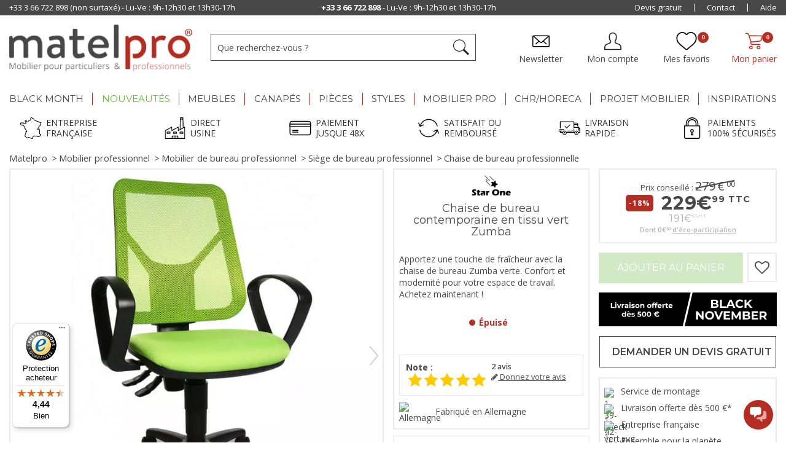

--- FILE ---
content_type: text/html; charset=utf-8
request_url: https://www.matelpro.com/module/advancedpopupcreator/popup
body_size: 293
content:
{"hasError":false,"errors":""}

--- FILE ---
content_type: text/css
request_url: https://media.shopimind.com/app/css/spm_fonts/css/spm_font.css
body_size: 5479
content:
@font-face {
    font-family: 'spm_font';
    src: url('https://media.shopimind.io/app/css/spm_fonts/font/spm_font.eot?402976');
    src: url('https://media.shopimind.io/app/css/spm_fonts/font/spm_font.eot?402976#iefix') format('embedded-opentype'),
    url('https://media.shopimind.io/app/css/spm_fonts/font/spm_font.svg?402976#spm_font') format('svg');
    font-weight: normal;
    font-style: normal;
}
@font-face {
    font-family: 'spm_font';
    src: url('https://media.shopimind.io/app/css/spm_fonts/font/spm_font.woff?402976') format('woff'),
    url('https://media.shopimind.io/app/css/spm_fonts/font/spm_font.ttf?402976') format('truetype');
}
/* Chrome hack: SVG is rendered more smooth in Windozze. 100% magic, uncomment if you need it. */
/* Note, that will break hinting! In other OS-es font will be not as sharp as it could be */
/*
@media screen and (-webkit-min-device-pixel-ratio:0) {
  @font-face {
    font-family: 'spm_font';
    src: url('../font/spm_font.svg?29583445#spm_font') format('svg');
  }
}
*/

[class^="spm_icon-"]:before, [class*=" spm_icon-"]:before {
    font-family: "spm_font";
    font-style: normal;
    font-weight: normal;
    speak: none;

    display: inline-block;
    text-decoration: inherit;
    width: 1em;
    margin-right: .2em;
    text-align: center;
    /* opacity: .8; */

    /* For safety - reset parent styles, that can break glyph codes*/
    font-variant: normal;
    text-transform: none;

    /* fix buttons height, for twitter bootstrap */
    line-height: 1em;

    /* Animation center compensation - margins should be symmetric */
    /* remove if not needed */
    margin-left: .2em;

    /* you can be more comfortable with increased icons size */
    /* font-size: 120%; */

    /* Uncomment for 3D effect */
    /* text-shadow: 1px 1px 1px rgba(127, 127, 127, 0.3); */
}
 
.spm_icon-gift:before { content: '\e800'; } /* '' */
.spm_icon-gift-1:before { content: '\e801'; } /* '' */
.spm_icon-gift-2:before { content: '\e802'; } /* '' */
.spm_icon-cancel-1:before { content: '\e803'; } /* '' */
.spm_icon-cancel-circled-1:before { content: '\e804'; } /* '' */
.spm_icon-cancel-squared:before { content: '\e805'; } /* '' */
.spm_icon-cancel-outline:before { content: '\e806'; } /* '' */
.spm_icon-scissors-outline:before { content: '\e807'; } /* '' */
.spm_icon-cancel-alt:before { content: '\e808'; } /* '' */
.spm_icon-cancel-alt-filled:before { content: '\e809'; } /* '' */
.spm_icon-cancel-circled-outline:before { content: '\e80a'; } /* '' */
.spm_icon-scissors:before { content: '\e80b'; } /* '' */
.spm_icon-star:before { content: '\e80c'; } /* '' */
.spm_icon-cancel-3:before { content: '\e80d'; } /* '' */
.spm_icon-star-1:before { content: '\e80e'; } /* '' */
.spm_icon-star-2:before { content: '\e80f'; } /* '' */
.spm_icon-cancel-5:before { content: '\e810'; } /* '' */
.spm_icon-cancel-6:before { content: '\e811'; } /* '' */
.spm_icon-cancel-circled-4:before { content: '\e812'; } /* '' */
.spm_icon-cancel-circled2-1:before { content: '\e813'; } /* '' */
.spm_icon-emo-beer:before { content: '\e814'; } /* '' */
.spm_icon-cancel-circle-2:before { content: '\e815'; } /* '' */
.spm_icon-emo-surprised:before { content: '\e816'; } /* '' */
.spm_icon-emo-tongue:before { content: '\e817'; } /* '' */
.spm_icon-emo-wink2:before { content: '\e818'; } /* '' */
.spm_icon-emo-saint:before { content: '\e819'; } /* '' */
.spm_icon-emo-laugh:before { content: '\e81a'; } /* '' */
.spm_icon-emo-happy:before { content: '\e81b'; } /* '' */
.spm_icon-tags:before { content: '\e81c'; } /* '' */
.spm_icon-tags-1:before { content: '\e81d'; } /* '' */
.spm_icon-tag:before { content: '\e81e'; } /* '' */
.spm_icon-rocket-1:before { content: '\e81f'; } /* '' */
.spm_icon-paper-plane-1:before { content: '\e820'; } /* '' */
.spm_icon-basket:before { content: '\e821'; } /* '' */
.spm_icon-basket-1:before { content: '\e822'; } /* '' */
.spm_icon-basket-2:before { content: '\e823'; } /* '' */
.spm_icon-thumbs-up:before { content: '\e824'; } /* '' */
.spm_icon-thumbs-up-1:before { content: '\e825'; } /* '' */
.spm_icon-thumbs-up-2:before { content: '\e826'; } /* '' */
.spm_icon-thumbs-up-3:before { content: '\e827'; } /* '' */
.spm_icon-left-hand:before { content: '\e828'; } /* '' */
.spm_icon-right-hand:before { content: '\e829'; } /* '' */
.spm_icon-megaphone:before { content: '\e82a'; } /* '' */
.spm_icon-megaphone-1:before { content: '\e82b'; } /* '' */
.spm_icon-heart:before { content: '\e82c'; } /* '' */
.spm_icon-heart-1:before { content: '\e82d'; } /* '' */
.spm_icon-smiley:before { content: '\e82e'; } /* '' */
.spm_icon-cancel-circled-3:before { content: '\f06e'; } /* '' */
.spm_icon-money:before { content: '\f0d6'; } /* '' */
.spm_icon-rocket:before { content: '\f135'; } /* '' */
.spm_icon-thumbs-up-alt:before { content: '\f164'; } /* '' */
.spm_icon-paper-plane:before { content: '\f1d8'; } /* '' */
.spm_icon-hand-scissors-o:before { content: '\f257'; } /* '' */
.spm_icon-hand-peace-o:before { content: '\f25b'; } /* '' */
.spm_icon-shopping-bag:before { content: '\f290'; } /* '' */
.spm_icon-shopping-basket:before { content: '\f291'; } /* '' */
.spm_icon-window-close:before { content: '\f2d3'; } /* '' */
.spm_icon-window-close-o:before { content: '\f2d4'; } /* '' */
.spm_icon-copy-1:before { content: '\f0c5'; } /* '' */
.spm_icon-copy-2:before { content: '\e82f'; } /* '' */
.spm_no_icon { width: 18.5px; display: inline-block; }
.spm_no_icon::before { content: " "; }


--- FILE ---
content_type: text/css
request_url: https://www.matelpro.com/modules/ps_checkout/views/css/payments16.css?version=2.20.2
body_size: 2364
content:
/**
 * Copyright since 2007 PrestaShop SA and Contributors
 * PrestaShop is an International Registered Trademark & Property of PrestaShop SA
 *
 * NOTICE OF LICENSE
 *
 * This source file is subject to the Academic Free License version 3.0
 * that is bundled with this package in the file LICENSE.md.
 * It is also available through the world-wide-web at this URL:
 * https://opensource.org/licenses/AFL-3.0
 * If you did not receive a copy of the license and are unable to
 * obtain it through the world-wide-web, please send an email
 * to license@prestashop.com so we can send you a copy immediately.
 *
 * @author    PrestaShop SA and Contributors <contact@prestashop.com>
 * @copyright Since 2007 PrestaShop SA and Contributors
 * @license   https://opensource.org/licenses/AFL-3.0 Academic Free License version 3.0
 */

.ps_checkout-payment-option div.payment_module {
  margin-bottom: 10px;
}

.ps_checkout-payment-option div.payment_module a {
  display: block;
  border: 1px solid #d6d4d4;
  -moz-border-radius: 4px;
  -webkit-border-radius: 4px;
  border-radius: 4px;
  font-size: 17px;
  line-height: 23px;
  color: #333;
  font-weight: bold;
  letter-spacing: -1px;
  position: relative;
  text-decoration: none;
}

.ps_checkout-payment-option div.payment_module:first-child a {
  background: #fbfbfb;
  padding: 25px 99px 25px 10px;
}

.ps_checkout-payment-option div.payment_module:last-child a {
  padding: 33px 99px 34px 99px;
}

@media (max-width: 767px) {
  .ps_checkout-payment-option div.payment_module:last-child a {
    padding: 10px;
  }
}

.ps_checkout-payment-option div.payment_module:first-child a:after {
  display: block;
  content: "\f054";
  position: absolute;
  right: 15px;
  margin-top: -11px;
  top: 50%;
  font-family: "FontAwesome";
  font-size: 25px;
  height: 22px;
  width: 14px;
  color: #777;
}

.payment-option-container {
  background-color: #fbfbfb;
  display: block;
  border: 1px solid #d6d4d4;
  -moz-border-radius: 4px;
  -webkit-border-radius: 4px;
  border-radius: 4px;
  padding: 33px 40px 34px 99px;
  margin-bottom: 10px;
}

.ps_checkout-payment-option div.payment_module .form-group {
  margin-left: 0;
  margin-right: 0;

  margin-bottom: 15px !important;
}

.ps_checkout-payment-option div.payment_module .form-group .form-control {
  max-width: initial !important;
}

.ps_checkout-payment-option div.payment_module.closed:first-child {}
.ps_checkout-payment-option div.payment_module.closed:last-child { display: none }

.ps_checkout-payment-option div.payment_module.open:first-child { margin: 0 }
.ps_checkout-payment-option div.payment_module.open:first-child a {
  border-bottom-left-radius: 0;
  border-bottom-right-radius: 0;
}

.ps_checkout-payment-option div.payment_module.open:last-child a {
  border-top: none;
  border-top-left-radius: 0;
  border-top-right-radius: 0;
}

#hostedFieldsErrors.hide-paypal-error {
  display: none;
}

.spinner-hosted-fields {
  display: inline-block;
  float: right;
  width: 26px;
  height: 26px;
  margin-right: 60px;
  border: 3px solid currentColor;
  border-right-color: transparent;
  border-radius: 50%;
  -webkit-animation: spinner-border .75s linear infinite;
  animation: spinner-border .75s linear infinite;
}

@keyframes spinner-border {
  to { transform: rotate(360deg); }
}

#ps_checkout-hosted-fields-card-number {
  position: relative;
  height: 45px;
  margin-top: 6px;
}

#ps_checkout-hosted-fields-card-expiration-date {
  height: 45px;
  margin-top: 6px;
}

#ps_checkout-hosted-fields-card-cvv {
  height: 45px;
  margin-top: 6px;
}

#ps_checkout-hosted-fields-form .form-group .form-control {
  background-color: #F3F3F3;
  border-radius: 5px;
}

#card-image {
  position: absolute;
  top: 7px;
  right: 1em;
  width: 44px;
  height: 28px;
  background-image: url(https://s3-us-west-2.amazonaws.com/s.cdpn.io/346994/card_sprite.png);
  background-size: 86px 458px;
  border-radius: 1px;
  background-position: -100px 0;
  background-repeat: no-repeat;
  margin-bottom: 1em;
}

#card-image.visa {
  background-position: 0 -398px;
}
#card-image.master-card {
  background-position: 0 -281px;
}
#card-image.american-express {
  background-position: 0 -370px;
}
#card-image.maestro {
  background-position: 0 -251px;
}
#card-image.jcb {
  background-position: 0 -221px;
}
#card-image.diners-club {
  background-position: 0 -133px;
}

#ps_checkout-hosted-fields-form .braintree-hosted-fields-focused {
  border: .1875rem solid #2fb5d2;
  background-color: #fff;
  color: #232323;
}

#ps_checkout-hosted-fields-form .braintree-hosted-fields-invalid {
  border: .1875rem solid #e76d7a;
  animation: shake 500ms cubic-bezier(.20, 1.3, .7, 1) both;
  transform: translate3d(0, 0, 0);
  background-color: #fff;
  backface-visibility: hidden;
}

#ps_checkout-hosted-fields-form .braintree-hosted-fields-valid {
  border: .1875rem solid #6fcc80;
  transform: translate3d(0, 0, 0);
  background-color: #fff;
  backface-visibility: hidden;
}

#ps_checkout-hosted-fields-form .defautl-credit-card {
  position: absolute;
  top: 2px;
  right: 10px;
  width: 25px;
  height: 25px;
}

.confirmation-block {
  float: right;
}

#paypal-button-container {
  min-width: 300px;
}

#cart_navigation {
  display: flex;
}

#cart_navigation .flex-display {
  flex-grow: 1;
  text-align: left;
}

.ps-checkout.overlay {
  visibility: hidden;
  opacity: 0;

  position: fixed;
  top: 0;
  left: 0;
  bottom: 0;
  right: 0;

  transition: opacity 0.5s linear;

  background-color: rgba(0, 0, 0, 0.15);
  z-index: 100;
}

.ps-checkout.overlay.visible {
  visibility: visible;
  opacity: 100;
}

.ps-checkout.popup {
  position: absolute;
  top: 0;
  left: 0;
  bottom: 0;
  right: 0;

  width: 800px;
  height: 250px;

  margin: auto;

  background-color: #fff;
  border-radius: 15px;
}

@media (max-width: 992px) {
  .ps-checkout.popup {
    width: 600px;
  }
}

@media (max-width: 768px) {
  .ps-checkout.popup {
    width: 500px;
  }
}

@media (max-width: 576px) {
  .ps-checkout.popup {
    width: 350px;
  }

  .ps-checkout.text {
    font-size: 20px;
  }
}

.ps-checkout.text, .ps-checkout.loader {
  display: block;
  margin: 0 auto;
  margin-top: 45px;
  text-align: center;
}

.ps-checkout.subtext {
  margin-top: 25px;
  text-align: center;
}

.ps_checkout-express-separator {
  text-align: center;
}

.ps_checkout-express-separator {
  display: flex;
  flex-direction: row;
  font-size: 20px;
  color: #333;
}

#order-opc .ps_checkout-express-separator {
  padding: 10px 0;
  width: 270px;
}

.ps_checkout-express-separator:before, .ps_checkout-express-separator:after{
  content: "";
  flex: 1 1;
  border-bottom: 1px solid #333;
  margin: auto;
}

.ps_checkout-express-separator:before {
  margin-right: 10px
}

.ps_checkout-express-separator:after {
  margin-left: 10px
}


.ps_checkout-express-button.ps_checkout-express-button-cart {
  text-align: center;
  margin: 10px auto 0 auto;
  font-size: 20px;
  padding: 11px 0 10px 0;
  width: 250px;
}

.ps_checkout-express-button.ps_checkout-express-button-checkout {
  width: 270px;
}

.ps-checkout-funding-img {
  margin: 0 0.25em;
}

.express-checkout-block {
  background-color: #f1f1f1;
  padding: 15px;
  margin-bottom: 10px;

  border-radius: 4px;
}

.express-checkout-block-wrapper {
  font-size: 0;
}

.express-checkout-img {
  margin-bottom: 10px;
  width: 80px;
}
.express-checkout-label {
  color: inherit;
}

.express-checkout-spinner-text {
  display: inline-block;
  vertical-align: middle;

  font-size: 1.5rem;
  color: #7a7a7a;
  font-weight: 400;

  padding-left: 10px;
  width: 80%;
  margin: 0;
}

.express-checkout-spinner {
  display: inline-block;
  vertical-align: middle;

  text-align: right;
  padding-right: 10px;
  width: 20%;
}

.express-checkout-block .ps_checkout-express-checkout-button {
  overflow: auto;
}

.express-checkout-block .ps_checkout-express-checkout-button button {
  float: right;
  border-radius: 4px;
}

.ps_checkout-info-wrapper {
  float: right;
  padding-top: 0.15em;
}

.ps_checkout-info-button {
  user-select: none;

  font-size: 0.9em;
  line-height: 1em;

  padding-left: 0.375em;
  width: 1em;
  height: 1em;

  border-radius: 50%;
  text-align: left;

  position: relative;

  background-color: #adadad;
  color: #fff;
}

.ps_checkout-info-button .popup-content {
  visibility: hidden;
  width: 300px;
  background-color: #adadad;
  color: #fff;
  text-align: center;
  border-radius: 6px;
  padding: 16px;
  position: absolute;
  z-index: 1;
  bottom: 125%;
  left: 50%;
  margin-left: -280px;
  font-weight: normal;
  font-size: 0.8em;
  line-height: 1.5em;
  letter-spacing: normal;
}

/* Toggle this class - hide and show the popup */
.ps_checkout-info-button .show {
  visibility: visible;
  -webkit-animation: fadeIn 0.25s;
  animation: fadeIn 0.25s;
}

/* Add animation (fade in the popup) */
@-webkit-keyframes fadeIn {
  from {opacity: 0;}
  to {opacity: 1;}
}

@keyframes fadeIn {
  from {opacity: 0;}
  to {opacity:1 ;}
}

#ps_checkout-notification-container .alert {
  color: #fff;
}

#ps_checkout-notification-container .alert-warning-custom{
  background-color: #a3a3a3;
}

#ps_checkout-notification-container .alert-danger-custom{
  background-color: #ef808d;
}

#ps_checkout-canceled, #ps_checkout-error{
  display: flex;
  align-items: center;
}
#ps_checkout-canceled img, #ps_checkout-error img{
  margin-right: 10px;
}


--- FILE ---
content_type: text/css
request_url: https://www.matelpro.com/modules/younitedpay/views/css/front.css
body_size: 5077
content:
/**
 * Copyright since 2022 Younited Credit
 *
 * NOTICE OF LICENSE
 *
 * This source file is subject to the Academic Free License (AFL 3.0)
 * that is bundled with this package in the file LICENSE.md.
 * It is also available through the world-wide-web at this URL:
 * https://opensource.org/licenses/AFL-3.0
 * If you did not receive a copy of the license and are unable to
 * obtain it through the world-wide-web, please send an email
 * to tech@202-ecommerce.com so we can send you a copy immediately.
 *
 * @author	 202 ecommerce <tech@202-ecommerce.com>
 * @copyright 2022 Younited Credit
 * @license   https://opensource.org/licenses/AFL-3.0  Academic Free License (AFL 3.0)
*/
@import url("https://fonts.googleapis.com/css2?family=Roboto:wght@400;700&display=swap");

.quickview .younitedpay_product_info {
    display:none;
}

.maturity_installment {
   color: #1C1C1C;
   text-align: center;
   font-size: 14px;
   font-style: normal;
   font-weight: 700;
   line-height: 150%; /* 21px */
   border-radius: 999px;
   background: #DEE2E6;
   cursor:pointer;
}

.yp-bg-black-btn {
    background-color: #1C1C1C;
    color: #FFF;
}

.maturity_installment :first-child {
    width:52px;
}
.payment_method.younitedpay .younitedpay-wrapper .maturity_installment :first-child {
    width: auto;
}
#younited_popupzone .maturity_installment9999 :first-child, .payment-options .maturity_installment9999 :first-child {
    width:auto;
}


.younitedpay_infoinstallment {
    width: 100%;
    padding-left: 15px;
    font-size: 20px;
    font-weight: bolder;
    display: flex;
    align-items: center;
    color: #564C5D !important;
}

.flexmiddle {
    justify-content: center;
    align-items: center;
}


.younitedpay-widget-root img {
    border-style: none
}

.younitedpay-widget-root button,
.younitedpay-widget-root input,
.younitedpay-widget-root optgroup,
.younitedpay-widget-root select,
.younitedpay-widget-root textarea {
    font-family: inherit;
    font-size: 100%;
    line-height: 1.15;
    margin: 0
}

.younitedpay-widget-root button,
.younitedpay-widget-root input {
    overflow: visible
}

.younitedpay-widget-root button,
.younitedpay-widget-root select {
    text-transform: none
}

.younitedpay-widget-root [type=button],
.younitedpay-widget-root button {
    -webkit-appearance: button
}

.younitedpay-widget-root [type=button]::-moz-focus-inner,
.younitedpay-widget-root button::-moz-focus-inner {
    border-style: none;
    padding: 0
}

.younitedpay-widget-root [type=button]:-moz-focusring,
.younitedpay-widget-root button:-moz-focusring {
    outline: 1px dotted ButtonText
}

.younitedpay-widget-root fieldset {
    padding: .35em .75em .625em
}

.younitedpay-widget-root legend {
    box-sizing: border-box;
    color: inherit;
    display: table;
    max-width: 100%;
    padding: 0;
    white-space: normal
}

.younitedpay-widget-root progress {
    vertical-align: baseline
}

.younitedpay-widget-root textarea {
    overflow: auto
}

.younitedpay-widget-root [type=number]::-webkit-inner-spin-button,
.younitedpay-widget-root [type=number]::-webkit-outer-spin-button {
    height: auto
}

.younitedpay-widget-root ::-webkit-file-upload-button {
    -webkit-appearance: button;
    font: inherit
}

.younitedpay-widget-root details {
    display: block
}

.younitedpay-widget-root summary {
    display: list-item
}

.younitedpay-widget-root template {
    display: none
}

.younitedpay-widget-root blockquote,
.younitedpay-widget-root dd,
.younitedpay-widget-root dl,
.younitedpay-widget-root figure,
.younitedpay-widget-root h1,
.younitedpay-widget-root h2,
.younitedpay-widget-root h3,
.yp-h4,
.younitedpay-widget-root h5,
.younitedpay-widget-root h6,
.younitedpay-widget-root hr,
.younitedpay-widget-root p,
.younitedpay-widget-root pre {
    margin: 0
}

.younitedpay-widget-root button {
    background-color: transparent;
    background-image: none
}

.younitedpay-widget-root button:focus {
    outline: 1px dotted;
    outline: 5px auto -webkit-focus-ring-color
}

.yp-right .younited_btnhide {    
    padding: 10px 12px !important;
    border-radius: 4px;
    border: 1px solid #1C1C1C;
    background: #1C1C1C;
    color: white;
    font-size: 16px;
}

.younitedpay-widget-root fieldset {
    margin: 0;
    padding: 0
}

.younitedpay-widget-root ol,
.younitedpay-widget-root ul {
    list-style: none;
    margin: 0;
    padding: 0
}

.younitedpay-widget-root html {    
    line-height: 1.5
}

.younitedpay-widget-root *,
.younitedpay-widget-root :after,
.younitedpay-widget-root :before {
    box-sizing: border-box;
    border: 0 solid #e2e8f0
}

.younitedpay-widget-root hr {
    border-top-width: 1px
}

.younitedpay-widget-root img {
    border-style: solid
}

.younitedpay-widget-root textarea {
    resize: vertical
}

.younitedpay-widget-root input:-ms-input-placeholder,
.younitedpay-widget-root textarea:-ms-input-placeholder {
    color: #a0aec0
}

.younitedpay-widget-root input::-moz-placeholder,
.younitedpay-widget-root textarea::-moz-placeholder {
    color: #a0aec0
}

.younitedpay-widget-root input::placeholder,
.younitedpay-widget-root textarea::placeholder {
    color: #a0aec0
}

.younitedpay-widget-root button {
    cursor: pointer
}

.younitedpay-widget-root table {
    border-collapse: collapse
}

.yp-h4 {
    font-size: 1.125rem;
    font-weight:700;
}

.younitedpay-widget-root h1,
.younitedpay-widget-root h2,
.younitedpay-widget-root h3,
.younitedpay-widget-root h5,
.younitedpay-widget-root h6 {
    font-size: inherit;
    font-weight: inherit
}

.younitedpay-widget-root a {
    color: inherit;
    text-decoration: inherit
}

.younitedpay-widget-root button,
.younitedpay-widget-root input,
.younitedpay-widget-root optgroup,
.younitedpay-widget-root select,
.younitedpay-widget-root textarea {
    padding: 0;
    line-height: inherit;
    color: inherit
}

.younitedpay-widget-root code,
.younitedpay-widget-root kbd,
.younitedpay-widget-root pre,
.younitedpay-widget-root samp {
    font-family: Menlo, Monaco, Consolas, Liberation Mono, Courier New, monospace
}

.younitedpay-widget-root audio,
.younitedpay-widget-root canvas,
.younitedpay-widget-root embed,
.younitedpay-widget-root iframe,
.younitedpay-widget-root img,
.younitedpay-widget-root object,
.younitedpay-widget-root svg,
.younitedpay-widget-root video {
    display: block;
    vertical-align: middle
}

.younitedpay-widget-root img,
.younitedpay-widget-root video {
    max-width: 100%;
    height: auto
}

.younitedpay-widget-root * {
    -webkit-font-smoothing: antialiased !important;
    -moz-osx-font-smoothing: grayscale !important;
    -webkit-text-size-adjust: 100% !important;
    line-height: normal !important;
    margin: 0 !important;
    padding: 0 !important;
    letter-spacing: normal;
    font-family: Roboto, sans-serif;
}

.younitedpay-widget-root button:focus,
.younitedpay-widget-root button:hover,
.younitedpay-widget-root input[type=button]:focus,
.younitedpay-widget-root input[type=button]:hover {
    text-decoration: none
}

.yp-space-x-1>:not(template)~:not(template) {
    --space-x-reverse: 0 !important;
    margin-right: calc(4px*var(--space-x-reverse)) !important;
    margin-left: calc(4px*(1 - var(--space-x-reverse))) !important
}

.yp-space-y-2>:not(template)~:not(template) {
    --space-y-reverse: 0 !important;
    margin-top: calc(8px*(1 - var(--space-y-reverse))) !important;
    margin-bottom: calc(8px*var(--space-y-reverse)) !important
}

.yp-space-x-3>:not(template)~:not(template) {
    --space-x-reverse: 0 !important;
    margin-right: calc(12px*var(--space-x-reverse)) !important;
    margin-left: calc(12px*(1 - var(--space-x-reverse))) !important
}

.yp-space-y-4>:not(template)~:not(template) {
    --space-y-reverse: 0 !important;
    margin-top: calc(16px*(1 - var(--space-y-reverse))) !important;
    margin-bottom: calc(16px*var(--space-y-reverse)) !important
}

.yp-bg-black {
    --bg-opacity: 1 !important;
    background-color: #000 !important;
    background-color: rgba(0, 0, 0, var(--bg-opacity)) !important
}

.yp-bg-white {
    --bg-opacity: 1 !important;
    background-color: #fff !important;
    background-color: rgba(255, 255, 255, var(--bg-opacity)) !important
}

.yp-bg-red {
    --bg-opacity: 1 !important;
    background-color: #ff414d !important;
    background-color: rgba(255, 65, 77, var(--bg-opacity)) !important
}

.yp-bg-orange-900 {
    --bg-opacity: 1 !important;
    background-color: #9c4221 !important;
    background-color: rgba(156, 66, 33, var(--bg-opacity)) !important
}

.yp-bg-blue {
    --bg-opacity: 1 !important;
    background-color: #00425e !important;
    background-color: rgba(0, 66, 94, var(--bg-opacity)) !important
}

.yp-bg-beige {
    --bg-opacity: 1 !important;
    background-color: #fff7f0 !important;
    background-color: rgba(255, 247, 240, var(--bg-opacity)) !important
}

.yp-group:hover .group-hover\:yp-bg-red {
    --bg-opacity: 1 !important;
    background-color: #ff414d !important;
    background-color: rgba(255, 65, 77, var(--bg-opacity)) !important
}

.yp-bg-gradient-to-b {
    background-image: linear-gradient(180deg, var(--gradient-color-stops)) !important
}

.yp-from-red {
    --gradient-from-color: #ff414d !important;
    --gradient-color-stops: var(--gradient-from-color), var(--gradient-to-color, rgba(255, 65, 77, 0)) !important
}

.yp-via-red {
    --gradient-via-color: #ff414d !important;
    --gradient-color-stops: var(--gradient-from-color), var(--gradient-via-color), var(--gradient-to-color, rgba(255, 65, 77, 0)) !important
}

.yp-to-red-700 {
    --gradient-to-color: #d42e39 !important
}

.yp-bg-opacity-25 {
    --bg-opacity: 0.25 !important
}

.yp-bg-opacity-50 {
    --bg-opacity: 0.5 !important
}

.yp-border-transparent {
    border-color: transparent !important
}

.yp-border-red {
    --border-opacity: 1 !important;
    border-color: #ff414d !important;
    border-color: rgba(255, 65, 77, var(--border-opacity)) !important
}

.yp-border-orange-900 {
    --border-opacity: 1 !important;
    border-color: #9c4221 !important;
    border-color: rgba(156, 66, 33, var(--border-opacity)) !important
}

.yp-border-orange {
    --border-opacity: 1 !important;
    border-color: #fdaf6f !important;
    border-color: rgba(253, 175, 111, var(--border-opacity)) !important
}

.yp-border-light {
    --border-opacity: 1 !important;
    border-color: #DDDBDF !important;
}

.yp-border-black {
  border-color: black!important;
}

.yp-pol-white {
  color: white!important;
}

.yp-pol-purple {
  color: #C5A1FE!important;
}

.yp-pol-purpledark {
    color: #564C5D;
}

.yp-pol-black {
  color: black!important;
}

.yp-pol-grey {
    color: #7a7a7a!important;
}

.yp-border-blue {
  border-color: #6a8af5!important;
}

.yp-border-opacity-0 {
    --border-opacity: 0 !important
}

.yp-border-opacity-50 {
    --border-opacity: 0.5 !important
}

.yp-border-opacity-100 {
    --border-opacity: 1 !important
}

.yp-rounded-sm {
    border-radius: 2px !important
}

.yp-rounded-md {
    border-radius: 6px !important
}

.yp-rounded-bg {
    border-radius: 8px !important
}

.yp-border {
    border-width: 1px !important
}

.yp-border-2 {
    border-width: 2px !important
}

.payment-options .yp-border-2 {
    border: solid 1px;
}

.yp-border-b-2 {
    border-bottom-width: 2px !important
}

.yp-cursor-pointer {
    cursor: pointer !important
}

.yp-inline-block {
    display: inline-block !important;
}

.yp-inline {
    display: inline !important;
}

.yp-flex {
    display: flex !important
}

.yp-flex-row {
    flex-direction: row !important
}

.yp-flex-col {
    flex-direction: column !important
}

.yp-flex-wrap {
    flex-wrap: wrap !important
}

.yp-items-center {
    align-items: center !important
}

.yp-justify-end {
    justify-content: flex-end !important
}

.yp-justify-start {
    justify-content: flex-start !important
}

.yp-justify-center {
    justify-content: center !important
}

.yp-justify-between {
    justify-content: space-between !important
}

.yp-flex-grow {
    flex-grow: 1 !important
}

.yp-font-light {
    font-weight: 300 !important
}

.yp-font-normal {
    font-weight: 400 !important;
    font-size: 16px!important;
}

.yp-font-bold {
    font-weight: 700 !important;
    font-size: 18px!important;
}

.yp-font-family-rg {
    font-style: normal !important;
}

.yp-h-4 {
    height: 16px !important
}

.yp-h-5 {
    height: 20px !important
}

.yp-h-6 {
    height: 24px !important
}

.yp-h-7 {
    height: 28px !important
}

.yp-h-8 {
    height: 32px !important
}

.yp-h-10 {
    height: 40px !important
}

.yp-h-12 {
    height: 48px !important
}

.yp-h-full {
    height: 100% !important;
    padding:40px!important;
}

.yp-h-screen {
    height: 100vh !important
}

.yp-text-xs {
    font-size: 12px !important
}

.yp-text-sm {
    font-size: 14px !important
}

.yp-text-base {
    font-size: 18px !important;
    font-weight: 700!important;
}

.yp-text-lg {
    font-size: 18px !important
}

.yp-text-20 {
    font-size: 20px !important
}

.yp-text-xl {
    font-size: 24px !important
}

.yp-text-3xl {
    font-size: 30px !important
}

.yp-text-4xl {
    font-size: 35px !important
}

.yp-text-5xl {
    font-size: 44px !important
}

.yp-leading-relaxed {
    line-height: 1.625 !important
}

.yp-my-1 {
    margin-top: 4px !important;
    margin-bottom: 4px !important
}

.yp-my-2 {
    margin-top: 8px !important;
    margin-bottom: 8px !important
}

.yp-mx-1 {
    margin-left: 4px !important;
    margin-right: 4px !important
}

.yp-mx-2 {
    margin-left: 8px !important;
    margin-right: 8px !important
}

.yp-my-4 {
    margin-top: 16px !important;
    margin-bottom: 16px !important
}

.yp-my-8 {
    margin-top: 32px !important;
    margin-bottom: 32px !important
}

.yp-my-10 {
    margin-top: 40px !important;
    margin-bottom: 40px !important
}

.yp-mb-1 {
    margin-bottom: 4px !important
}

.yp-mb-2 {
    margin-bottom: 8px !important
}

.yp-mb-3 {
    margin-bottom: 12px !important
}

.yp-mr-2 {
    margin-right: 6px !important
}

.yp-mr-3 {
    margin-right: 12px !important
}

.yp-left-title-text {
    margin-top:54px !important;
}

.yp-mb-5 {
    margin-bottom: 20px !important
}

.yp-mt-3 {
    margin-top: 12px !important
}

.yp-mt-4 {
    margin-top: 18px !important
}

.yp-mt-6 {
    margin-top: 24px !important
}

.yp-mt-7 {
    margin-top: 28px !important
}

.yp-mt-8 {
    margin-top: 32px !important
}

.yp-mt-9 {
    margin-top: 36px !important
}

.yp-mt-16 {
    margin-top: 64px !important
}

.yp-mt-20 {
    margin-top: 80px!important
}

.yp-mt-26 {
    margin-top: 108px !important;
}

.yp-mt-32 {
    margin-top: 128px !important
}

.yp-mt-48 {
    margin-top: 192px !important
}

.yp-max-h-screen {
    max-height: 100vh !important
}

.yp-opacity-0 {
    opacity: 0 !important
}

.yp-opacity-15 {
    opacity: .15 !important
}

.yp-opacity-25 {
    opacity: .25 !important
}

.yp-opacity-50 {
    opacity: .5 !important
}

.yp-opacity-100,
.focus\:yp-opacity-100:focus,
.hover\:yp-opacity-100:hover {
    opacity: 1 !important
}

.yp-outline-none {
    outline: 2px solid transparent !important;
    outline-offset: 2px !important
}

.yp-overflow-auto {
    overflow: auto !important
}

.yp-popup-logo {
    justify-content: center;
}

.yp-popup-logo img {
    width: 95px;
}

.yp-p-1 {
    padding: 4px !important
}

.yp-p-2 {
    padding: 8px !important
}

.yp-p-3 {
    padding: 12px !important
}

.yp-p-4 {
    padding: 16px !important
}

.yp-p-6 {
    padding: 24px !important
}

.yp-p-8 {
    padding: 32px !important
}

.yp-pb-0 {
    padding-bottom: 0 !important
}

.yp-pl-1 {
    padding-left: 4px !important
}

.yp-pl-2 {
    padding-left: 8px !important
}

.yp-pl-3 {
    padding-left: 12px !important
}

.yp-pl-4 {
    padding-left: 16px !important
}

.yp-pl-5 {
    padding-left: 20px !important
}

.yp-pl-6 {
    padding-left: 24px !important
}

.yp-pt-2 {
    padding-top: 8px !important
}

.yp-pt-3 {
    padding-top: 12px !important
}

.yp-pb-2 {
    padding-bottom: 8px !important
}

.yp-pt-4 {
    padding-top: 16px !important
}

.yp-pb-4 {
    padding-bottom: 16px !important
}

.yp-pr-4 {
    padding-right: 16px !important
}

.yp-pt-4 {
    padding-top: 16px !important
}

.yp-pt-6 {
    padding-top: 24px !important
}

.yp-pb-6 {
    padding-bottom: 24px !important
}

.yp-px-6 {
    padding-left: 24px !important;
    padding-right: 24px !important;
}

.yp-pr-6 {
    padding-right: 24px !important
}

.yp-pl-8 {
    padding-left: 32px !important
}

.yp-pb-24 {
    padding-bottom: 96px !important
}

.yp-fixed {
    position: fixed !important
}

.yp-absolute {
    position: absolute !important
}

.yp-relative {
    position: relative !important
}

.yp-inset-0 {
    top: 0 !important;
    bottom: 0 !important;
    left: 0 !important
}

.yp-inset-0,
.yp-right-0 {
    right: 0 !important
}

.yp-bottom-0 {
    bottom: 0 !important
}

.yp-left-0 {
    left: 0 !important
}

.yp-top-3 {
    top: 40px !important
}

.yp-right-4 {
    right: 32px !important
}

.yp-shadow-lg {
    box-shadow: 0 10px 15px -3px rgba(0, 0, 0, .1), 0 4px 6px -2px rgba(0, 0, 0, .05) !important
}

.yp-shadow-xl {
    box-shadow: 0 20px 25px -5px rgba(0, 0, 0, .1), 0 10px 10px -5px rgba(0, 0, 0, .04) !important
}

.yp-shadow-above-md {
    box-shadow: 0 -4px 6px -1px rgba(0, 0, 0, .1), 0 -2px 4px -1px rgba(0, 0, 0, .06) !important
}

.focus\:yp-shadow-outline-red:focus,
.hover\:yp-shadow-outline-red:hover {
    box-shadow: 0 0 0 3px rgba(255, 65, 77, .5) !important
}

.yp-text-right {
    text-align: right !important
}

.yp-text-center {
    text-align: center !important
}

.yp-text-white {
    --text-opacity: 1 !important;
    color: #fff !important;
    color: rgba(255, 255, 255, var(--text-opacity)) !important
}

.yp-text-orange-900 {
    --text-opacity: 1 !important;
    color: #9c4221 !important;
    color: rgba(156, 66, 33, var(--text-opacity)) !important
}

.yp-text-blue {
    --text-opacity: 1 !important;
    color: #00425e !important;
    color: rgba(0, 66, 94, var(--text-opacity)) !important
}

.yp-uppercase {
    text-transform: uppercase !important
}

.yp-capitalize {
    text-transform: capitalize !important
}

.yp-underline {
    text-decoration: underline !important
}

.yp-select-none {
    -webkit-user-select: none !important;
    -moz-user-select: none !important;
    -ms-user-select: none !important;
    user-select: none !important
}

.yp-w-8 {
    width: 32px !important
}

.yp-w-full {
    width: 100% !important
}

.yp-w-screen {
    width: 100vw !important
}

.yp-z-50 {
    z-index: 50 !important
}

.yp-z-100 {
    z-index: 99999 !important
}

.yp-transform {
    --transform-translate-x: 0 !important;
    --transform-translate-y: 0 !important;
    --transform-rotate: 0 !important;
    --transform-skew-x: 0 !important;
    --transform-skew-y: 0 !important;
    --transform-scale-x: 1 !important;
    --transform-scale-y: 1 !important;
    transform: translateX(var(--transform-translate-x)) translateY(var(--transform-translate-y)) rotate(var(--transform-rotate)) skewX(var(--transform-skew-x)) skewY(var(--transform-skew-y)) scaleX(var(--transform-scale-x)) scaleY(var(--transform-scale-y)) !important
}

.focus\:yp-scale-125:focus,
.hover\:yp-scale-125:hover {
    --transform-scale-x: 1.25 !important;
    --transform-scale-y: 1.25 !important
}

.yp-transition-all {
    transition-property: all !important
}

.yp-transition-colors {
    transition-property: background-color, border-color, color, fill, stroke !important
}

.yp-transition-opacity {
    transition-property: opacity !important
}

.yp-transition-transform {
    transition-property: transform !important
}

.yp-duration-100 {
    transition-duration: .1s !important
}

.yp-duration-200 {
    transition-duration: .2s !important
}

.yp-duration-500 {
    transition-duration: .5s !important
}

@-webkit-keyframes spin {
    to {
        transform: rotate(1turn)
    }
}

@keyframes spin {
    to {
        transform: rotate(1turn)
    }
}

@-webkit-keyframes ping {

    75%,
    to {
        transform: scale(2);
        opacity: 0
    }
}

@keyframes ping {

    75%,
    to {
        transform: scale(2);
        opacity: 0
    }
}

@-webkit-keyframes pulse {
    50% {
        opacity: .5
    }
}

@keyframes pulse {
    50% {
        opacity: .5
    }
}

@-webkit-keyframes bounce {

    0%,
    to {
        transform: translateY(-25%);
        -webkit-animation-timing-function: cubic-bezier(.8, 0, 1, 1);
        animation-timing-function: cubic-bezier(.8, 0, 1, 1)
    }

    50% {
        transform: none;
        -webkit-animation-timing-function: cubic-bezier(0, 0, .2, 1);
        animation-timing-function: cubic-bezier(0, 0, .2, 1)
    }
}

@keyframes bounce {

    0%,
    to {
        transform: translateY(-25%);
        -webkit-animation-timing-function: cubic-bezier(.8, 0, 1, 1);
        animation-timing-function: cubic-bezier(.8, 0, 1, 1)
    }

    50% {
        transform: none;
        -webkit-animation-timing-function: cubic-bezier(0, 0, .2, 1);
        animation-timing-function: cubic-bezier(0, 0, .2, 1)
    }
}

.yp-animate-pulse {
    -webkit-animation: pulse 2s cubic-bezier(.4, 0, .6, 1) infinite !important;
    animation: pulse 2s cubic-bezier(.4, 0, .6, 1) infinite !important
}

.younitedpay-widget-root {
    --text-opacity: 1;
    color: #000000!important;
}


.yp-step {
    display:flex!important;
    align-items: center!important;
    margin-bottom:20px!important;
}

.yp-linumber {
    background-color: #c5a1fe;
    color: #564c5d;
    padding: 8px 14px!important;
    margin-right: 12px!important;
}

.plan-pill-multiplier {
    width: 10px;
    margin-left: -2px !important;
    padding-top: 0 !important
}

.younitedpay_logo {
    display: flex;
    max-height: 30px;
}

.yp-h3 {
    font-size: 38px!important;
    font-weight: 500;
    line-height: 45px;
    letter-spacing: -0.03em!important;
}


@media (min-width:768px) {
    .md\:yp-bg-transparent {
        background-color: transparent !important
    }

    .md\:yp-max-w-4xl {
        max-width: 1015px !important
    }

    .md\:yp-p-0 {
        padding: 0 !important
    }

    .md\:yp-pt-8 {
        padding-top: 32px !important
    }

    .md\:yp-pb-8 {
        padding-bottom: 32px !important
    }

    .md\:yp-relative {
        position: relative !important
    }

    .md\:yp-shadow-none {
        box-shadow: none !important
    }

    .md\:yp-w-1\/2 {
        width: 50% !important;
    }

    .md\:yp-w-2\/5 {
        width: 32% !important;
    }

    .md\:yp-w-3\/5 {
        width: 68% !important;
    }

    .md\:yp-h-800 {
        height: 800px !important
    }

    .md\:yp-h-640 {
        height: 640px !important
    }

    .md\:yp-h-580 {
        height: auto !important
    }
    
    .yp-mobile {
        display:none!important;
    }
}

@media (min-width:1024px) {
    .lg\:yp-w-11\/12 {
        width: 91.666667% !important
    }
}

.yp-right {
    --bg-opacity: 1;
    background-color: white!important;
    background-repeat: no-repeat;
    background-position: 100%
}

.yp-hr {
    background-color: #DDDBDF;
    height:2.5px;
    width:100%;
    margin: 15px 0 25px!important;
}

.yp-weight600 {
    font-weight: 600!important;
}

.yp-border-lprple {
    border-color: #F9F5FF!important;
}

.yp-border-white {
    background-color: white!important;
}

.yp-border-prple {
    border-color: #c5a1fe !important;
}

.yp-border-purple-bright {
    border-color: #6200fe!important;
}

.yp-bg-prple {
    background-color: #c5a1fe !important;
}

.yp-bg-prple-mensuality {
    background-color: #EFE6FF !important;
}

.yp-bg-prple-grey {
    background-color: #f4ecff !important;
}

.yp-bg-purple-light {
    background: #f9f5ff;
}

.yp-rel-2 {
    position:relative;
    top:2px;
}

.yp-close-black:hover {
    fill: #6200fe;
}

.yp-mensuality-selected, .blocks_maturities_popup:hover span {
    color: #6200fe!important;
    border-color: #6200fe!important;
}

.hidden {
    display:none!important;
}

.yp-logo {
    max-height:50px;
}

.yp-mw85 {
    min-width: 85px;
}

.widget_border {
    border-radius: 8px;
    border: 1px solid #1C1C1C;
}

.yp-plus, .yp-minus {    
    border-radius: 16px;
    background: #C5A1FE !important;
    color: white !important;
    font-size: 26px !important;
    width: 32px;
    height: 32px;
    display: inline;
}

input[type=range].yp-custom-range {
    -webkit-appearance: none !important;
    appearance: none !important;
    padding: 0 !important;
    font: inherit;
    outline: none;
    height: 8px;
    color: #C5A1FE;
    background: #C5A1FE;
    cursor: pointer;
    box-sizing: border-box;
    border-radius: 8px;
    flex-grow: 1;
}

input[type=range].yp-custom-range::-moz-range-thumb {
    padding: 0.25em;
    width: 24px;
    height: 24px;
    border: none;
    background-color: #C5A1FE;
    transition: .2s ease-in-out;
    border-radius: 50%;
}
input[type=range].yp-custom-range::-ms-thumb {
    padding: 0.25em;
    width: 24px;
    height: 24px;
    border: none;
    background-color: #C5A1FE;
    transition: .2s ease-in-out;
    border-radius: 50%;
}

input[type=range].yp-custom-range::-webkit-slider-thumb {
    -webkit-appearance: none;
    appearance: none; 
    width: 24px;
    height: 24px;
    border: none;
    background-color: #C5A1FE;
    transition: .2s ease-in-out;
    border-radius: 50%;
}

@media (max-width:768px) {
    .yp-info-buy, .yp-info-buy p {
        display:block!important;
    }
    .yp-font-normal {
        font-size: 14px;
    }
    .yp-right .younited_btnhide {    
        width:100%;
    }
    .yp-popup-logo img {
        width: auto;
    }
    input[type=range].yp-custom-range::-moz-range-thumb {
        width: 32px;
        height: 32px;
    }
    input[type=range].yp-custom-range::-ms-thumb {
        width: 32px;
        height: 32px;
    }
    
    input[type=range].yp-custom-range::-webkit-slider-thumb {
        width: 32px;
        height: 32px;
    }
}

._1lr-q #options-younited-pay{
    cursor: default;
}
@media (max-width: 913px) {
    .yp-inset-0 {
        top: 100px !important;
    }
}

--- FILE ---
content_type: text/css
request_url: https://www.matelpro.com/themes/matelpro/css/product.css
body_size: 10118
content:
/* product desc */
/* primary_block ***************************************************************************** */
.primary_block {
    margin-bottom: 15px;
}

.top-hr {
    background: #C4C4C4;
    height: 5px;
    margin: 2px 0 31px;
}

.product-heading-h5 {
    color: #999999;
    font-weight: 200;
    margin: 3px 0 8px;
    font-size: 19px;
    font-family: "Open Sans", sans-serif;
}

.box-security .product-heading-h5 {
    margin: 3px 0 -8px;
}

@media (max-width: 1199px) {
    .box-security .product-heading-h5 {
        margin-bottom: 8px;
    }
}

.primary_block .pb-left-column img {
    max-width: 100%;
    height: auto;
    display: inline-block;
}
span#view_full_size {
  display: block;
}
a.fancybox-nav {
    outline: 0;
}
.after_image_wrapper .bx-wrapper {
    width: 100% !important;
}

/* .pb-left-column ***************************************************************************** */
.pb-left-column #image-block {
    position: relative;
    display: block;
    cursor: pointer;
    padding: 0px;
    border: 2px solid #ececec;
    background: #fff;
}

@media (max-width: 768px) {
    .pb-left-column #image-block {
        width: 280px;
        margin: 0 auto;
    }
}
@media screen and (min-color-index:0)
and(-webkit-min-device-pixel-ratio:0) {
    @media (max-width: 768px) {
        .after_image_wrapper {
            display: block;
            width:100%;
        }
    }
}
@media not all and (min-resolution:.001dpcm) {
    @media (max-width: 768px) {
        .after_image_wrapper {
            display: block;
            width:100%;
        }
    }
}

.pb-left-column #image-block img {
    background: #fbfbfb;
    width: 100%;
}

.pb-left-column #image-block #view_full_size .span_link {
    position: absolute;
    bottom: 20px;
    left: 50%;
    margin-left: -68px;
    display: block;
    padding: 10px 0;
    text-align: center;
    line-height: 22px;
    color: #777676;
    width: 136px;
    text-align: center;
    font-weight: 700;
    background: rgba(255, 255, 255, 0.5);
    -webkit-box-shadow: 0 2px 8px rgba(0, 0, 0, 0.16);
    box-shadow: 0 2px 8px rgba(0, 0, 0, 0.16);
}

.pb-left-column #image-block #view_full_size .span_link:after {
    font-family: "FontAwesome";
    color: #c0c0c0;
    font-size: 20px;
    line-height: 22px;
    content: "\f00e";
    font-weight: normal;
    margin: 0 0 0 4px;
}

.pb-left-column #image-block #view_full_size .span_link:hover:after {
    color: #333;
}

.pb-left-column #image-block a.jqzoom div div img {
    width: auto;
    max-width: 10000px;
}

.pb-left-column #image-block a.jqzoom div div .zoomWrapper {
    border: none;
}

.pb-left-column #image-block .zoomPad {
    z-index: auto !important;
}

.pb-left-column #image-block .new-box,
.pb-left-column #image-block .sale-box {
    z-index: 5002;
}
.pb-left-column #lhcom_reviews_product_column_section {
    display: none;
}
/* miniatures */
.pb-left-column #views_block {
    margin-top: 10px;
}

@media (max-width: 767px) {
    .pb-left-column #views_block {
        width: 280px;
        margin: 10px auto 0px auto;
    }
}

#views_block_responsive .bx-wrapper .bx-controls-direction a,
#views_block .bx-wrapper .bx-controls-direction a {
  left: 1px;
  top: 50%;
  text-align: left;
  font-weight: 900;
}

#views_block_responsive .bx-wrapper .bx-controls-direction a.bx-prev:before,
#views_block .bx-wrapper .bx-controls-direction a.bx-prev:before {
    content: "\f104";
}

#views_block_responsive .bx-wrapper .bx-controls-direction a.bx-next:before,
#views_block .bx-wrapper .bx-controls-direction a.bx-next:before {
    content: "\f105";
}

#views_block_responsive .bx-wrapper .bx-controls-direction a:before,
#views_block .bx-wrapper .bx-controls-direction a:before {
  font-size: 34px;
  line-height: 18px;
}

#views_block_responsive .bx-wrapper .bx-controls-direction a.bx-next,
#views_block .bx-wrapper .bx-controls-direction a.bx-next {
    /* top: auto;
    bottom: 0; */
    top: 50%;
    right: 3px;
    left: unset;
    text-align: right;
}

#views_block_horizontal {
    display: none;
}

#thumbs_list {
    overflow: hidden;
    float: left;
    width: 392px;
}

@media (min-width: 992px) and (max-width: 1199px) {
    #thumbs_list {
        width: 294px;
    }
}

@media (min-width: 768px) and (max-width: 991px) {
    #thumbs_list {
        width: 164px;
    }
}

@media (max-width: 767px) {
    #thumbs_list {
        width: 196px;
    }
}

#thumbs_list ul#thumbs_list_frame {
    list-style-type: none;
    padding-left: 0;
    overflow: hidden;
    height: 90px;
}

#thumbs_list li {
    float: left;
    height: 90px;
    width: 90px;
    cursor: pointer;
    border: 1px solid #dbdbdb;
    margin-right: 8px;
    line-height: 0;
    -webkit-box-sizing: border-box;
    box-sizing: border-box;
}

@media (min-width: 768px) and (max-width: 991px) {
    #thumbs_list li {
        width: 76px;
        height: 76px;
        margin-right: 6px;
    }
}

#thumbs_list li a {
    display: block;
    border: 3px solid #fff;
    -o-transition: all 0.3s ease;
    -webkit-transition: all 0.3s ease;
    transition: all 0.3s ease;
    -webkit-box-sizing: border-box;
    box-sizing: border-box;
    background: #fbfbfb;
}

#thumbs_list li a:hover, #thumbs_list li a.shown {
    border-color: #dbdbdb;
}

#thumbs_list li img {
    border: 1px solid #fff;
    width: 100%;
    height: 100%;
    -webkit-box-sizing: border-box;
    box-sizing: border-box;
}

@media (min-width: 768px) and (max-width: 991px) {
    #thumbs_list li img {
        width: 68px;
        height: 68px;
    }
}

.show-right-column.hide-left-column #thumbs_list, .hide-right-column.show-left-column #thumbs_list {
    width: 294px;
}

@media (min-width: 992px) and (max-width: 1199px) {
    .show-right-column.hide-left-column #thumbs_list, .hide-right-column.show-left-column #thumbs_list {
        width: 194px;
    }
}

@media (min-width: 768px) and (max-width: 991px) {
    .show-right-column.hide-left-column #thumbs_list, .hide-right-column.show-left-column #thumbs_list {
        width: 82px;
    }
}

@media (max-width: 767px) {
    .show-right-column.hide-left-column #thumbs_list, .hide-right-column.show-left-column #thumbs_list {
        width: 196px;
    }
}

span.view_scroll_spacer {
    float: left;
    width: 39px;
    padding-left: 12px;
}

@media (min-width: 992px) and (max-width: 1199px) {
    span.view_scroll_spacer {
        width: 45px;
        padding-left: 18px;
    }
}

@media (min-width: 768px) and (max-width: 991px) {
    span.view_scroll_spacer {
        width: 30px;
        padding-left: 3px;
    }
}

@media (max-width: 767px) {
    span.view_scroll_spacer {
        width: 45px;
        padding-left: 18px;
    }
}

.show-right-column.hide-left-column span.view_scroll_spacer, .hide-right-column.show-left-column span.view_scroll_spacer {
    width: 27px;
    padding-left: 2px;
}

@media (min-width: 992px) and (max-width: 1199px) {
    .show-right-column.hide-left-column span.view_scroll_spacer, .hide-right-column.show-left-column span.view_scroll_spacer {
        width: 44px;
        padding-left: 16px;
    }
}

@media (min-width: 768px) and (max-width: 991px) {
    .show-right-column.hide-left-column span.view_scroll_spacer, .hide-right-column.show-left-column span.view_scroll_spacer {
        width: 41px;
        padding-left: 13px;
    }
}

@media (max-width: 767px) {
    .show-right-column.hide-left-column span.view_scroll_spacer, .hide-right-column.show-left-column span.view_scroll_spacer {
        width: 45px;
        padding-left: 14px;
    }
}

#view_scroll_left,
#view_scroll_right {
    margin-top: 38px;
    height: 20px;
    width: 20px;
    line-height: 0;
    font-size: 0;
    overflow: hidden;
}

@media (min-width: 768px) and (max-width: 991px) {
    #view_scroll_left,
    #view_scroll_right {
        margin-top: 28px;
    }
}

#view_scroll_left:before,
#view_scroll_right:before {
    padding-left: 2px;
    color: #c0c0c0;
    font-family: "FontAwesome";
    font-size: 20px;
    line-height: 22px;
}

#view_scroll_left:hover:before,
#view_scroll_right:hover:before {
    color: #333;
}

#view_scroll_right {
    float: left;
}

#view_scroll_right:before {
    content: "\f138";
}

#view_scroll_left {
    margin-top: 0;
}

#view_scroll_left:before {
    content: "\f137";
    padding-right: 2px;
}

.resetimg {
    padding: 10px 0 0;
}

.resetimg #resetImages i {
    margin-right: 6px;
}

.view_scroll_spacer {
    margin-top: 38px;
}

@media (min-width: 768px) and (max-width: 991px) {
    .view_scroll_spacer {
        margin-top: 28px;
    }
}

/* link list */
#usefull_link_block {
    list-style-type: none;
}

#usefull_link_block li {
    margin: 0 0 8px 0;
}

@media (min-width: 768px) and (max-width: 991px) {
    #usefull_link_block li {
        float: none !important;
    }
}

#usefull_link_block li:first-child {
    margin: 0 0 8px 0;
    border: none;
    padding: 0;
}

#usefull_link_block li a {
    color: #777676;
    font-weight: 700;
    position: relative;
    padding-left: 30px;
    line-height: 22px;
    display: inline-block;
}

#usefull_link_block li a:before {
    font-family: "FontAwesome";
    color: #333;
    font-size: 19px;
    line-height: 24px;
    position: absolute;
    top: -2px;
    left: 0;
    font-weight: normal;
}

#usefull_link_block li a:hover {
    color: #000;
}

@media (min-width: 768px) and (max-width: 991px) {
    #usefull_link_block li.print {
        margin: 8px 0 0;
        padding: 0;
        border: none;
    }
}

#usefull_link_block li.print a:before {
    content: "\f02f";
}

#usefull_link_block li.sendtofriend a:before {
    content: "\f003";
}

#usefull_link_block li#left_share_fb {
    clear: both;
    float: none;
}

#usefull_link_block li#left_share_fb a {
    padding-left: 18px;
}

#usefull_link_block li#left_share_fb a:before {
    content: "\f09a";
}

#usefull_link_block li#favoriteproducts_block_extra_remove, #usefull_link_block li#favoriteproducts_block_extra_add, #usefull_link_block li#favoriteproducts_block_extra_removed, #usefull_link_block li#favoriteproducts_block_extra_added {
    cursor: pointer;
    font-weight: 700;
    clear: both;
    float: none;
    margin: 0 0 8px 0;
    border: none;
    padding: 0;
    position: relative;
}

#usefull_link_block li#favoriteproducts_block_extra_remove:before, #usefull_link_block li#favoriteproducts_block_extra_add:before, #usefull_link_block li#favoriteproducts_block_extra_removed:before, #usefull_link_block li#favoriteproducts_block_extra_added:before {
    font-family: "FontAwesome";
    color: #333;
    font-size: 19px;
    line-height: 24px;
    position: absolute;
    top: -2px;
    left: 0;
    font-weight: normal;
    content: "\f08a";
}

#usefull_link_block li#favoriteproducts_block_extra_remove:hover, #usefull_link_block li#favoriteproducts_block_extra_add:hover, #usefull_link_block li#favoriteproducts_block_extra_removed:hover, #usefull_link_block li#favoriteproducts_block_extra_added:hover {
    color: #000;
}

#usefull_link_block li#favoriteproducts_block_extra_removed:before {
    content: "\f004";
}

/* pb-left-column ****************************************************************************** */
.pb-center-column {
    margin-bottom: 0px;
    /* form */
}

@media (min-width: 1200px) {
    .pb-center-column {
        padding: 8px;
        border: 2px solid #ececec;
    }
}

.pb-center-column h1 {
    /* border: 2px solid #ececec; */
    color: #484848;
    font-family: 'Montserrat', sans-serif;
    font-size: 18px;
    font-weight: 500;
    margin: 0 0 15px;
    padding: 10px;
    text-align: center;
}

.pb-center-column p {
    /* margin-bottom: 10px; */
}

.pb-center-column #product_reference {
    margin-bottom: 6px;
}

.pb-center-column #short_description_block {
    color: #666;
}

.pb-center-column #short_description_block .buttons_bottom_block {
    display: none;
}

.pb-center-column #short_description_block #short_description_content {
    padding: 0 0 15px;
    word-wrap: break-word;
}

.pb-center-column #short_description_block #short_description_content p {
    line-height: 18px;
}

.pb-center-column #buy_block {
    /* margin-top: 10px;*/
}

.pb-center-column #buy_block label {
    /*display: inline-block;
    width: 125px;
    font-weight: 700;
    font-size: 12px;
    text-align: right;*/
}

.pb-center-column #buy_block p.price {
    padding: 0;
}

.pb-center-column #color_picker p {
    padding-bottom: 5px;
    font-weight: 700;
}
.pb-center-column .manu_logo {
    margin:0 auto;
    display: block;
    width: 98px;
}
@media(max-width: 1199px) {
    .pb-center-column .manu_logo {
        /*display: none;*/
    }
}
#product .loyalty_points {
    padding: 10px;
    margin: 15px 0px 0px 0px;
    float: left;
    width: 100%;
    border: 2px solid #ececec;
}

#product .loyalty_points p#loyalty {
    display: -webkit-box;
    display: -moz-box;
    display: -ms-flexbox;
    -webkit-box-align: center;
    -webkit-align-items: center;
    -moz-box-align: center;
    -ms-flex-align: center;
    align-items: center;

    padding-left: 60px;
    margin: 0;
    float: left;
    width: 100%;
    font-size: 12px;
    background: url(../img/parrainage.svg) no-repeat left center;
    min-height: 40px;
    background-size: 18%;
}
#product.content_only .loyalty_points p#loyalty {
    background-size: 14%;
}
@media(max-width: 1024px) {
    #product .loyalty_points p#loyalty {
        background-size: 11%;
    }
}
#product .loyalty_points p#loyalty b {
    color: #484848;
}

#page .rte {
    padding: 0 20px 20px;
    word-wrap: break-word;
}

#page .rte p {
    margin-bottom: 1em;
    min-height: 1px;
}

#attributes fieldset {
    padding-bottom: 15px;
}

#attributes fieldset label {
    vertical-align: top;
    display: block;
}

#attributes .attribute_list {
    width: 100%;
}

#attributes .attribute_list .form-control {
    max-width: 100%;
}

#attributes .attribute_list .form-control option {
    background: #fff;
    color: #666;
}

#attributes .attribute_list ul {
    clear: both;
}

#attributes .attribute_list ul li {
    width: 30%;
    float: left;
    margin-right: 10px;
}

#attributes .attribute_list input.attribute_radio {
    float: left;
    margin-left: 3px;
}

#attributes .attribute_list div.radio,
#attributes .attribute_list div.radio span,
#attributes .attribute_list div.radio input {
    float: none;
    display: inline-block;
}

#attributes .attribute_list #color_to_pick_list {
    list-style-type: none;
}

#attributes .attribute_list #color_to_pick_list li {
    float: left;
    margin: 0 3px 3px 0;
   /* padding: 1px;*/
    border: 1px solid #d6d4d4;
    clear: none;
    width: 26px;
    height: 26px;
}

#attributes .attribute_list #color_to_pick_list li a.color_pick {
    display: block;
    height: 22px;
    width: 22px;
    cursor: pointer;
}

#attributes .attribute_list #color_to_pick_list li a.color_pick img {
    display: block;
    height: 22px;
    width: 22px;
}

#attributes .attribute_list #color_to_pick_list li.selected {
    border: 1px solid #4d4d4d;
}

.product_attributes,
.box-cart-bottom {
    padding: 0px;
}

.product_attributes {
    margin-top: 15px;
}

.box-cart-bottom {
    padding: 0;
}

#short_description_content a,
.page-product-box .rte a {
    color: #333333;
    text-decoration: underline;
}

#short_description_content a.btn,
.page-product-box .rte a.btn {
    text-decoration: none;
}

.box-info-product {
}

.box-info-product p {
}

.box-info-product .exclusive {
    border-radius: 0;
    border-style: solid;
    border-width: 0;
    display: block;
    padding: 0;
    position: relative;
    color: #fff;
    width: 100%;
}

.box-info-product .exclusive:before {
    background: #fff;
    border: 2px solid #ececec;
    border-right: none;
    border-radius: 0;
    bottom: 0;
    color: transparent;
    content: "";
    font-family: "FontAwesome";
    font-size: 30px;
    left: 0;
    line-height: 40px;
    position: absolute;
    text-align: center;
    top: 0;
    width: 20% /*55px*/;
    z-index: 2;
}

.box-info-product i.icon_header.ion.ion-android-cart {
    position: relative;
    float: left;
    color: #6cb941;
    font-size: 40px;
    width: 20%;
    height: 50px;
    line-height: 48px;
    border: 2px solid #ececec;
    z-index: 9;
}

.box-info-product .exclusive.added:before {
    content: "\f00c";
}

.box-info-product .exclusive.added.disabled:before, .box-info-product .exclusive.disabled:before {
    content: "\f110";
    animation: 2s linear 0s normal none infinite spin;
    -webkit-animation: 2s linear 0s normal none infinite spin;
    -moz-animation: 2s linear 0s normal none infinite spin;
}

.box-info-product .exclusive:after {
    position: absolute;
    top: 0;
    bottom: 0;
    left: 51px;
    content: "";
    width: 1px;
    z-index: 2;
}

@media (max-width: 991px) {
    .box-info-product .exclusive:after {
        display: none;
    }
}

.box-info-product .exclusive span {
    font-family: 'Montserrat', sans-serif;
    border-color: #6db842;
    background: #6bb941;
    border-radius: 0;
    border-style: solid;
    border-width: 0;
    color: #fff;
    display: block !important;
    font-size: 16px;
    font-weight: 300;
    line-height: 22px;
    padding: 14px 20px 14px 20px;
    -webkit-transition: all 0.3s ease 0s;
    -o-transition: all 0.3s ease 0s;
    transition: all 0.3s ease 0s;
    text-transform: uppercase;
    float: left;
    width: 80%;
}

@media (max-width: 1199px) {
    .box-info-product .exclusive span {
        /*padding: 12px 22px 14px 55px;
        font-size: 14px; */
    }
}

@media (max-width: 991px) {
    .box-info-product .exclusive span {
        /*padding: 8px 12px 10px;
        text-align: left; */
    }
}

.box-info-product .exclusive:hover {
    text-decoration: underline;
}

#center_column.col-sm-9 .col-md-3 .box-info-product {
    background: #f6f6f6;
    border: 1px solid #d2d0d0;
    border-top: 1px solid #b0afaf;
    border-bottom: 1px solid #b0afaf;
}

#center_column.col-sm-9 .col-md-3 .box-info-product .exclusive {
    padding: 0;
    border-top: 1px solid #0079b6;
    border-right: 1px solid #006fa8;
    border-left: 1px solid #006fa8;
    border-bottom: 1px solid #012740;
    border-radius: 5px;
    position: relative;
    display: block;
    background-image: url('[data-uri]');
    background-size: 100%;
    background-image: -o-linear-gradient(#009ad0, #007ab7);
    background-image: -webkit-gradient(linear, left top, left bottom, from(#009ad0), to(#007ab7));
    background-image: linear-gradient(#009ad0, #007ab7);
    filter: progid:DXImageTransform.Microsoft.gradient(startColorstr='#009ad0', endColorstr='#007ab7', GradientType=0);
}

#center_column.col-sm-9 .col-md-3 .box-info-product .exclusive:before {
    font-family: "FontAwesome";
    position: relative;
    top: 0;
    left: 0;
    bottom: 0;
    color: #fff;
    font-size: 25px;
    line-height: 47px;
    text-shadow: 0 1px #015883;
    content: "\f07a";
    z-index: 2;
    width: 51px;
    text-align: center;
    border: none;
    border-radius: 0;
}

@media (max-width: 991px) {
    #center_column.col-sm-9 .col-md-3 .box-info-product .exclusive:before {
        display: none;
    }
}

#center_column.col-sm-9 .col-md-3 .box-info-product .exclusive.added:before {
    content: "\f00c";
}

#center_column.col-sm-9 .col-md-3 .box-info-product .exclusive.added.disabled:before, #center_column.col-sm-9 .col-md-3 .box-info-product .exclusive.disabled:before {
    content: "\f110";
    animation: 2s linear 0s normal none infinite spin;
    -webkit-animation: 2s linear 0s normal none infinite spin;
    -moz-animation: 2s linear 0s normal none infinite spin;
    border: none;
}

#center_column.col-sm-9 .col-md-3 .box-info-product .exclusive:after {
    background: none;
    position: absolute;
    top: 0;
    bottom: 0;
    left: 51px;
    content: "";
    width: 1px;
    z-index: 2;
}

@media (max-width: 991px) {
    #center_column.col-sm-9 .col-md-3 .box-info-product .exclusive:after {
        display: none;
    }
}

#center_column.col-sm-9 .col-md-3 .box-info-product .exclusive span {
    font-weight: 500;
    font-size: 18px;
    line-height: 22px;
    border: none;
    border-top: 1px solid #006fa8;
    text-shadow: 0 1px #015883;
    padding: 12px 16px 14px;
    color: #fff;
    display: block !important;
    border-radius: 0;
    -o-transition: all 0.3s ease;
    -webkit-transition: all 0.3s ease;
    transition: all 0.3s ease;
}

@media (max-width: 1199px) {
    #center_column.col-sm-9 .col-md-3 .box-info-product .exclusive span {
        font-size: 16px;
    }
}

@media (max-width: 991px) {
    #center_column.col-sm-9 .col-md-3 .box-info-product .exclusive span {
        padding: 8px 12px 10px;
        text-align: center;
    }
}

#center_column.col-sm-9 .col-md-3 .box-info-product .exclusive:hover {
    background-image: url('[data-uri]');
    background-size: 100%;
    background-image: -o-linear-gradient(#007ab7, #009ad0);
    background-image: -webkit-gradient(linear, left top, left bottom, from(#007ab7), to(#009ad0));
    background-image: linear-gradient(#007ab7, #009ad0);
    filter: progid:DXImageTransform.Microsoft.gradient(startColorstr='#007ab7', endColorstr='#009ad0', GradientType=0);
    background-position: 0 0;
}

/* table_data_sheet */
.table-data-sheet {
    border-bottom: 1px solid #d6d4d4;
    width: 100%;
    margin: 0 0 20px;
    background: #fff;
}

.table-data-sheet tr {
    border-top: 1px solid #d6d4d4;
}

.table-data-sheet tr.even {
    background: #fdfdfd;
}

.table-data-sheet tr td {
    padding: 10px 20px 11px;
}

.table-data-sheet tr td:first-child {
    border-right: 1px solid #d6d4d4;
    width: 30%;
    font-weight: 700;
    color: #484848;
    text-transform: uppercase;
    font-size: 13px;
}

/* table product-discounts */
table.table-product-discounts {
    border: none;
    border-bottom: 1px solid #d6d4d4;
    border-right: 1px solid #d6d4d4;
    width: 50%;
    margin: 0 0 20px;
    background: #fff;
}

@media (max-width: 767px) {
    table.table-product-discounts {
        width: 100%;
    }
}

table.table-product-discounts tr th {
    background: #fbfbfb;
    color: #333;
    font-weight: 700;
    border: none;
    font-weight: 700;
}

table.table-product-discounts tr td,
table.table-product-discounts tr th {
    border-left: 1px solid #d6d4d4;
    width: 33%;
    padding: 10px 20px 11px;
    border-top: 1px solid #d6d4d4;
    border-right: none;
    text-shadow: none;
    text-transform: none;
    font-weight: 13px;
    line-height: 18px;
    border-bottom: none;
}

/* accessories  */
.accessories-block .block_description {
    display: none;
}

.accessories-block .exclusive span {
    font-size: 13px;
    line-height: 18px;
    padding: 2px 8px 3px;
    text-decoration: none;
}

.accessories-block .exclusive span:focus, .accessories-block .exclusive span:active {
    text-decoration: none;
}

.accessories-block .product-name {
    margin-bottom: 5px;
    white-space: normal;
}

.accessories-block .product-name a {
    font-size: 15px;
    line-height: 18px;
    color: #3a3939;
}

.accessories-block .product-name a:hover {
    color: #515151;
}

.accessories-block div ul li a {
    display: inline-block;
}

.accessories-block div ul li.s_title_block a,
.accessories-block div ul li.s_title_block span {
    font-weight: 700;
}

/* quantity_wanted */
#quantity_wanted_p input {
    width: 30%;
    height: 40px;
    padding: 0;
    float: left;
    border: 2px solid #ececec;
    line-height: 36px;
    text-align: center;
    margin: 0 2%;
}

#quantity_wanted_p .btn {
    float: left;
    margin-left: 0;
}

#quantity_wanted_p label {
    margin-bottom: 0px;
    float: left;
    width: 70%;
    padding-right: 1%;
}

#quantity_wanted_p label small {
    margin-bottom: 0px;
    float: left;
    border: 2px solid #ececec;
    padding: 0px 10px;
    width: 100%;
    line-height: 36px;
    height: 40px;
}

.choise_product_quantity {
    float: left;
    width: 30%;
}

/* availability_statut */
#availability_statut span#availability_label,
#availability_date_label {
    display: inline-block;
    width: 125px;
    font-weight: 700;
    font-size: 12px;
    text-align: right;
}

#quantityAvailable {
    color: #333;
    font-size: 13px;
    line-height: 18px;
    font-weight: 700;
}

#availability_value,
#last_quantities {
    color: #484848;
    font-weight: normal;
    line-height: 18px;
    display: inline-block;
    padding: 3px 8px 4px;
    margin-left: 5px;
}

#availability_value {
    padding: 3px 8px 3px 16px;
    margin-left: 0;
    /*background: url(../img/in_stock.png) no-repeat;*/
    border: none;
}

#last_quantities {
    background: #fe9126;
    border: 1px solid #e4752b;
    padding: 4px 8px 3px;
    position: relative;
    top: 1px;
    margin-left: 0px;
}

#availability_statut,
#pQuantityAvailable {
    display: inline-block;
}

#pQuantityAvailable span {
    font-weight: 700;
    color: #333;
}

/* box-security */
.box-security {
    border: 2px solid #ececec;
    padding: 10px 0px 5px;
}

/* prices */
.content_prices {
    padding: 13px 13%;
    border: 2px solid #ececec;
    margin-bottom: 15px;
    font-size: 13px;
    text-align: center;
}

.content_prices p.my_old_price sup {
    font-size: 60%;
    margin-left: 0px;
}

.content_prices p.my_old_price small {
    margin-left: 0px;
}

.discount {
    display: none;
}

.our_price_display {
    font-weight: 300;
    font-size: 50px;
    line-height: 35px;
    font-family: 'Montserrat', sans-serif;
    color: #484848;
    margin-bottom: 10px;
    margin-top: 5px;
    font-weight: 600;
    letter-spacing: 1px;
}

.our_price_display_span {
    line-height: 55px;
    margin: 0 0 -5px;
    display: block;
    white-space: nowrap;
}
body#product .pb-center-column .box-info-product .advise-price {
    display: none;
}
@media (max-width: 1024px) {
    body#product .pb-center-column .box-info-product #reduction_amount {
        display: none;
    }
}

@media (max-width: 1199px) {
    .content_prices {
        padding: 13px 8%;
    }
}

@media (max-width: 991px) {
    .our_price_display {
        font-size: 26px;
        line-height: 28px;
    }
}

.our_price_display .price {
    font-weight: 600;
    font-size: 29px;
    line-height: 32px;
    color: #333;
}

@media (max-width: 991px) {
    .our_price_display .price {
        font-size: 26px;
        line-height: 28px;
    }
}

#product .content_prices small {
    margin-left: -2px;
    margin-right: -2px;
    font-size: 100%;
}

#product .content_prices .our_price_display_span small {
    margin: auto -14px;
}

#product .content_prices .ecotax_price_display small {
    margin-left: -2px;
    margin-right: -2px;
}

#product .content_prices .our_price_display sup {
    font-size: 48%;
    left: 0px;
    top: -20px;
    font-weight: 500;
}

ul.product_list > li .product-container .content_prices .old-price small {
    margin-left: 0px;
}

#old_price {
    padding-bottom: 0px;
    font-size: 13px;
    display: inline-block !important;
    font-family: "Open Sans", sans-serif;
    line-height: 23px;
}

#old_price_display {
    display: inline-block !important;
}

#reduction_percent,
#reduction_amount {
    margin-right: 10px;
    padding: 1px 2px;
    font-weight: 600;
    font-family: "Open Sans", sans-serif;
    font-size: 21px;
    line-height: 23px;
    color: #fff;
    background: #f13340;
    border: 1px solid #d02a2c;
}

#reduction_percent span,
#reduction_amount span {
    display: block;
}

.hide-left-column.hide-right-column #reduction_percent, .hide-left-column.hide-right-column
#reduction_amount {
    display: inline-block;
}

/* online_only */
.pb-center-column p.online_only {
    font-weight: 700;
    font-size: 13px;
    color: #f13340;
    text-align: left;
}

.buttons_bottom_block {
    clear: both;
    padding: 0;
    margin-bottom: 0;
}

.buttons_bottom_block #wishlist_button {
    font-weight: 700;
}

/* SEND TO FRIEND (pop-in) ##################################################################### */
#send_friend_form {
    width: 555px;
    overflow: hidden;
}

@media (max-width: 767px) {
    #send_friend_form {
        width: 280px;
    }
}

#send_friend_form .product img {
    margin: 0 0 10px 0;
    border: 1px solid #d6d4d4;
}

#send_friend_form .product p {
    padding: 0;
    color: #333;
}

#send_friend_form .product p .product_name {
    font-size: 12px;
    color: #000;
}

#send_friend_form .form_container {
    padding: 10px 15px;
    border: 1px solid #d6d4d4;
    background: #fbfbfb;
}

#send_friend_form .form_container p.intro_form {
    padding-bottom: 6px;
    font-weight: 700;
    font-size: 13px;
    color: #333;
}

#send_friend_form .form_container p.txt_required {
    padding-bottom: 0;
    color: #666;
}

#send_friend_form .form_container .text {
    padding-bottom: 10px;
}

#send_friend_form .form_container .text label {
    display: block;
    padding: 0;
    width: 100%;
    font-size: 12px;
}

#send_friend_form .form_container .text input {
    padding: 0 5px;
    height: 22px;
    width: 100%;
    border: 1px solid #d6d4d4;
    font-size: 12px;
    color: #666;
}

#send_friend_form .submit {
    margin-top: 20px;
    padding-bottom: 0;
    text-align: right;
}

/* PERSONNALISATION ##################################################################### */
p.infoCustomizable {
    margin-bottom: 30px;
}

ul#uploadable_files,
ul#text_fields {
    list-style-type: none;
}

.customizableProductsFile,
.customizableProductsText {
    margin-bottom: 20px;
    padding-bottom: 10px;
    border-bottom: 1px solid #d6d4d4;
}

.customizationUploadLine {
    padding-bottom: 10px;
}

.customizationUploadLine label {
    display: block;
    vertical-align: top;
}

.customizationUploadLine textarea {
    width: 50%;
    border: 1px solid #d6d4d4;
    color: #777777;
}

.customizationUploadBrowse img + a {
    position: relative;
    top: -51px;
}

#customizedDatas {
    float: right;
}

/******************************************************************
Quick View Styles
******************************************************************/
#product.content_only div.primary_block {
    margin: 15px auto;
}

#product.content_only div.primary_block #gsr,
#product.content_only div.primary_block #reinsurance_block .all_reassurance,
#product.content_only .blockproductscategory,
#product.content_only .bcFloat {
    display: none;
}

#product.content_only div.primary_block .pb_other_content, #product.content_only div.primary_block .pb_other_content {
    padding-right: 0;
}

#product.content_only div.primary_block .loyalty_points {
    margin: 0;
}

@media (max-width: 991px) {
    #product.content_only div.primary_block {
        margin-right: 0;
    }
}

#product.content_only div.primary_block div.pb-left-column {
    /*padding: 20px 20px 5px 35px;
    width: 47%; */
}

@media (max-width: 479px) {
    #product.content_only div.primary_block div.pb-left-column {
        width: 100%;
        float: none;
    }
}

#product.content_only div.primary_block div.pb-left-column span.view_scroll_spacer {
    width: 38px;
    padding-left: 10px;
}

#product.content_only div.primary_block div.pb-left-column #thumbs_list {
    width: 392px;
}

#product.content_only div.primary_block div.pb-center-column {
    /*padding: 20px 20px 60px 0px;
    width: 27.5%;
    margin-bottom: 0;
    min-height: 623px;
    height: 100%; */
}

@media (max-width: 991px) {
    #product.content_only div.primary_block div.pb-center-column {
        padding: 8px;
        border: 2px solid #ececec;
    }
}

@media (max-width: 479px) {
    #product.content_only div.primary_block div.pb-center-column {
        width: 100%;
        float: none;
    }
}

#product.content_only div.primary_block div.pb-center-column .product_comments_block_extra {
    padding-right: 0;
}

@media (max-width: 479px) {
    #product.content_only div.primary_block div.pb-center-column .comments_advices li {
        display: block;
    }

    #product.content_only div.primary_block div.pb-center-column .comments_advices a.reviews {
        margin: 0;
        padding: 0;
        border: none;
    }
}

#product.content_only div.primary_block div.pb-center-column #ShareDiv {
    position: absolute;
    bottom: 8px;
}

#product.content_only div.primary_block div.pb-right-column {
    /* width: 25.5%;*/
    padding-right: 0px;
    padding-left: 0;
}

#product.content_only div.primary_block div.pb-right-column .box-info-product {
    border-top-width: 0px;
    border-right: none;
    border-bottom: none;
    /*min-height: 501px;*/
    height: 100%;
    border-radius: 0 4px 4px 0;
    position: relative;
}

@media (max-width: 991px) {
    #product.content_only div.primary_block div.pb-right-column .box-info-product {
        border-radius: 0;
        border: 1px solid #d6d4d4;
    }
}

#product.content_only div.primary_block div.pb-right-column .box-info-product #add_to_cart .exclusive {
    display: block;
    width: 100%;
}

#product.content_only div.primary_block div.pb-right-column .box-info-product #add_to_cart .exclusive:before, #product.content_only div.primary_block div.pb-right-column .box-info-product #add_to_cart .exclusive:after {
    display: block;
}

#product.content_only div.primary_block div.pb-right-column .box-info-product #add_to_cart .exclusive span {
    font-size: 20px;
    text-align: center;
}

@media (max-width: 1199px) {
    #product.content_only div.primary_block div.pb-right-column .box-info-product #add_to_cart .exclusive span {
        padding: 12px 0px 14px 0px;
        font-size: 12px;
    }
}

#product.content_only div.primary_block div.pb-right-column .box-info-product .box-cart-bottom {
    right: 0;
    left: 0;
}

#product.content_only div.primary_block div.pb-right-column #attributes .attribute_list .form-control {
    width: 230px;
}

#product.content_only div.primary_block div.pb-right-column .product_attributes,
#product.content_only div.primary_block div.pb-right-column .box-cart-bottom {
    -webkit-box-shadow: transparent 0px 0px 0px;
    box-shadow: transparent 0px 0px 0px;
}

#product.content_only div.primary_block div.pb-right-column .product_attributes {
    padding-top: 0;
}

.addsharethisinner .stButton .stArrow {
    display: none !important;
}

@media (max-width: 1050px) {
    #product.content_only div.primary_block div.pb-left-column,
    #product.content_only section.primary_block div.pb-left-column {
        /*width: 100%;*/
        padding-right: 15px;
    }

    #product.content_only div.primary_block div.pb-left-column #image-block, #product.content_only div.primary_block div.pb-left-column #views_block,
    #product.content_only section.primary_block div.pb-left-column #image-block,
    #product.content_only section.primary_block div.pb-left-column #views_block {
        max-width: 470px;
        margin-left: auto;
        margin-right: auto;
        float: none;
    }

    #product.content_only div.primary_block div.pb-left-column #thumbs_list li,
    #product.content_only section.primary_block div.pb-left-column #thumbs_list li {
        width: 90px;
        height: 90px;
    }

    #product.content_only div.primary_block div.pb-left-column #thumbs_list li img,
    #product.content_only section.primary_block div.pb-left-column #thumbs_list li img {
        width: 82px;
        height: 82px;
    }

    #product.content_only div.primary_block div.pb-center-column,
    #product.content_only section.primary_block div.pb-center-column {
        /*width: 50%;
        float: left;
        padding-left: 35px;*/
    }

    #product.content_only div.primary_block div.pb-right-column,
    #product.content_only section.primary_block div.pb-right-column {
        /*width: 50%;
        float: left; */
    }

    #product.content_only div.primary_block div.pb-right-column .box-info-product,
    #product.content_only section.primary_block div.pb-right-column .box-info-product {
        border-top-width: 1px;
        min-height: 1px;
    }
}

@media all and (max-width: 767px) {
    #product.content_only div.primary_block div.pb-left-column,
    #product.content_only section.primary_block div.pb-left-column {
        padding: 0;
    }
}

div.bx-wrapper .bx-controls-direction a {
    top: 50%;
}

/***** IE code ****/
.ie8 .pb-left-column #image-block #view_full_size .span_link {
    background: #fff;
    border: 1px solid #d6d4d4;
}

.ie8 .box-security {
    -webkit-filter: none;
            filter: none;
}

#more_info_block {
    margin-bottom: 15px;
    padding: 0;
}

#more_info_block .list-group {
    border-bottom: 2px solid #ececec;
    border-top: 2px solid #ececec;
}

#more_info_block .list-group li {
    border: none;
    border-right: 2px solid #ececec;
    margin-bottom: 0px;
    padding: 10px 12px;
}


#more_info_block_mobile .card {
    border-left: 2px solid #ececec;
    border-right: 2px solid #ececec;
    border-top: 2px solid #ececec;
    margin-bottom: 15px;
    border-bottom: 2px solid #ECECEC;
}
#more_info_block_mobile .card:last-child {
    border-bottom: 2px solid #ececec;
}
#more_info_block .list-group li:last-child {
    border-right: none;
}

#more_info_block .list-group li a, #more_info_block_mobile .card-header button {
    text-transform: uppercase;
    color: #484848;
    font-family: 'Montserrat', sans-serif;
    font-weight: 600;
    margin: 0;
    border: none;
    font-size: 14px;
    padding: 0;
}
#more_info_block_mobile .card-header button {
    padding: 10px 0;
    width: 100%;
}
#more_info_block_mobile .card-header {
    text-align: center;
}
#more_info_block .list-group li a.selected,
#more_info_block .list-group li a:hover,
#more_info_block_mobile .card-header button:not(.collapsed)
{
    color: #b42d22;
    border: none;
    /*background: none;*/
}
#more_info_block_mobile .card-header .selector {
    position: absolute;
    right: 25px;
    background: url(../img/select.png) no-repeat scroll right center !important;
    width: 16px;
    height: 22px;
    line-height: 22px;
}
.attribute_fieldset .attribute_list .selector {
    line-height: 35px;
    height: 35px;
    width: 100% !important;
}

#product_payment_logos {
    margin-top: 15px;
}

#product #htmlcontent_right ul {
    margin-bottom: 15px;
}

#product #htmlcontent_right ul li div {
    border: 2px solid #ececec;
    margin-top: 15px;
    padding: 15px;
}

#product #reinsurance_block ul.reassurance_right_prod {
    border: 2px solid #ececec;
    padding: 5px;
    float: left;
    width: 100%;
}

.page-product-heading {
    text-transform: uppercase;
    color: #484848;
    font-family: 'Montserrat', sans-serif;
    font-weight: 600;
    margin: 0 0 17px 0;
    border: none;
    font-size: 16px;
}

#product .bx-pager {
    bottom: 0;
}
.ecotax_text {
  text-decoration: underline;
}
.attribute_fieldset .attribute_list .selector span {
    background: url("../img/select.png") no-repeat scroll right center !important;
}

#usefull_link_block .product_comments_block_extra {
    display: none;
}

.my_old_price {
    margin-bottom: 0px;
}

.my_old_price .save_price {
    color: #b42d22;
}

.promo_price_label {
    color: #b42d22;
    text-transform: uppercase;
    font-size: 23px;
    font-family: 'Montserrat', sans-serif;
    font-weight: 600;
    display: block;
    margin: 0;
}

.promo_price_label small {
    display: none;
    font-size: 23px;
}

.obstructed_price {
    text-decoration: line-through;
}

/* @media all and (min-width: 1025px) { */
    .pb-left-column {
        display: -webkit-box;
        display: -webkit-flex;
        display: -ms-flexbox;
        display: flex;
        -webkit-flex-wrap: wrap;
        -ms-flex-wrap: wrap;
        flex-wrap: wrap;
        -webkit-box-orient: vertical;
        -webkit-box-direction: normal;
        -webkit-flex-direction: column;
            -ms-flex-direction: column;
                flex-direction: column;
        position: relative;
    }
/* } */
.pb-left-column .product_wishlist {
  display: block;
  position: absolute;
  left: 25px;
  top: 3px;
}
.pb-left-column #image-block {
    -webkit-box-flex: 1;
    -webkit-flex: 1;
    -ms-flex: 1;
    flex: 1;
    position: relative;
    display: block;
    cursor: pointer;
    background: #f8f8f8;
    width: 100%;
    float: left;
    margin-bottom: 15px;
    margin-top: 0px;
}

/* .after_image_block {
    flex: 100%;
} */

@-moz-document url-prefix() {
    .pb-left-column #image-block {
        margin-top: 0px;
    }
}
.after_image_wrapper .after_image_block {
    float: right;
}

@media (max-width: 1200px) {
    .after_image_wrapper .after_image_block {
        width: 100%;
    }
}


.after_image_wrapper #views_block .bx-viewport ul,
.after_image_wrapper #views_block_responsive .bx-viewport ul {
    display: -webkit-box;
    display: -webkit-flex;
    display: -ms-flexbox;
    display: flex;
    height: 100px;
}

.pb-left-column #views_block_responsive,
.pb-left-column #views_block {
    flex: 1;
    width: 0%;
    float: left;
    margin-top: 0;
}

.pb-left-column #views_block_responsive ul li,
.pb-left-column #views_block ul li {
    border: 2px solid #ececec;
    display: -webkit-box;
    display: -webkit-flex;
    display: -ms-flexbox;
    display: flex;
    -webkit-box-pack: center;
    -webkit-justify-content: center;
        -ms-flex-pack: center;
            justify-content: center;
    -webkit-box-align: center;
    -webkit-align-items: center;
        -ms-flex-align: center;
            align-items: center;

}

.pb-left-column #views_block_tablette,
.pb-left-column #views_block_responsive {
    display: none;
}

#views_block_tablette .bx-controls-direction a.bx-next:before {
    content: "\f0da";
    font-size: 30px;
    color: #484848;
}

#views_block_tablette .bx-controls-direction a.bx-prev:before {
    content: "\f0d9";
    font-size: 30px;
    color: #484848;
}

.socialsharing_product {
  font-size: 14px;
  display: -webkit-box;
  display: -webkit-flex;
  display: -ms-flexbox;
  display: flex;
  border: none;
  -webkit-box-pack: end;
  -webkit-justify-content: flex-end;
      -ms-flex-pack: end;
          justify-content: flex-end;
    margin: 30px 20px;
}

@media (max-width: 1200px) {
  .socialsharing_product {
    margin: 15px 0 0;
    padding: 0;
    width: 100%;
      -webkit-box-pack: center;
      -webkit-justify-content: center;
      -ms-flex-pack: center;
      justify-content: center;
  }
  .pb-left-column #views_block_responsive {
    width: 100%;
  }
}

@media (min-width: 1200px) {
    .after_image_wrapper {
        display: -webkit-box;
        display: -webkit-flex;
        display: -ms-flexbox;
        display: flex;
        -webkit-box-pack: justify;
        -webkit-justify-content: space-between;
        -ms-flex-pack: justify;
        justify-content: space-between;
    }
}

@media (max-width: 992px) {
    .socialsharing_product {
        width: 100%;
        margin: 0;
    }
}

.socialsharing_product li {
    /* -webkit-flex: 1 1 auto;
    -ms-flex: 1 1 auto;
    flex: 1 1 auto;
    text-align: center; */
    padding-left: 0;
    padding-right: 2px;
}

.socialsharing_product li span {
    display: block;
    margin: 9px 10px 0 0;
    white-space: nowrap;
}

.socialsharing_product button {
    border: none;
    padding: 0;
    margin: 0 1px 1px;
    background: none !important;
    width: 35px;
}

#product .after_image_block #gsr.productRight.average-heading,
#product .pb-left-column .product_wishlist .delivery_date,
#product .pb-left-column .product_wishlist .delivery_reason,
#product .pb-left-column .product_wishlist .loyalty_points,
#product .pb-right-column_responsive,
#product .pb-center-column .socialsharing_product,
#product .pb-left-column #product_comments_block_extra,
#product .pb-left-column .loyalty_points {
    display: none !important;
}

#product .pb-center-column .loyalty_points {
    display: block !important;
}

#product .before_tab_content {
    margin-bottom: 15px;
}

.product_wishlist .buttons_bottom_block {
    position: absolute;
    left: 23%;
    top: 5px;
    z-index: 10;
}

@media (min-width: 1025px) {
    .pb-center-column .center_buy_block,
    .block_onglets_other {
        display: none;
    }

    /*.block_onglets #more_info_block {
        max-width: 72%;
        margin-top: -380px;
    }*/
}

@media (min-width: 992px) and (max-width: 1199px) {
    .product_wishlist .buttons_bottom_block {
        left: 24%;
    }

    /*.block_onglets #more_info_block {
        margin-top: -320px;
    }*/
    #views_block ul li {
        margin-bottom: 5px !important;
    }

    .pb-left-column #views_block {
        display: none;
    }

    .pb-left-column #views_block_responsive {
        display: block;
    }

    .box-cart-bottom #reinsurance_block ul.reassurance_right_prod li span {
        font-size: 12px;
    }

    .box-info-product .exclusive span {
        font-size: 18px;
        font-weight: 500;
    }
}

@media (min-width: 768px) {
    #product .before_tab_content,
    #product .before_tab_content .loyalty_points {
        display: none;
    }

    #product .block_onglets {
        margin-top: 15px;
    }
}

.pays_fabricant {
    display: none;
}

@media (min-width: 1025px) {
    .pays_fabricant {
        display: inline-block;
        margin-top: 15px;
    }

    .pays_fabricant .pays_fabricant_flag {
        display: inline-block;
        max-width: 45px;
        margin-right: 10px;
    }
}
@media (max-width: 1024px) and (min-width:769px) {
    .prix_economise {
        float: left;
    }

    .prix_ecomobilier {
        float: right;
    }
}
@media (max-width: 1024px) {
    .productscategory_h3 span {
        color: #b42d22;
    }

    .product_wishlist .buttons_bottom_block {
        left: 25px;
    }

    #product .pb-left-column {
        /*padding:0;*/
        margin-bottom: 0px;
    }

    #product .blockdegauche {
        width: 100%;
    }

    #product .pb-right-column_responsive,
    .block_onglets_other,
    #product .pb-left-column .loyalty_points {
        display: block !important;
    }

    #product .pb_other_content,
    #product .pb_right_column_right,
    #product .block_onglets_deckstop,
    #product .after_prooduct_action,
    #product .pb-center-column .loyalty_points {
        display: none !important;
    }

    #product .pb-right-column_responsive {
        width: 100%;
        padding: 0;
    }

    .before_tab_content .socialsharing_product {
        border: none;
        padding: 10px;
        display: none;
    }

    .pb-left-column #views_block_responsive,
    .pb-left-column #views_block,
    #product .pb-center-column #product_comments_block_extra,
    #product #htmlcontent_right {
        display: none;
    }

    #old_price.prix_matelpro {
        display: none !important;
    }

    .pb-left-column #image-block {
        max-width: 100%;
    }

    .pb-left-column #image-block,
    #product #more_info_block {
        width: 100%;
        padding: 0;
    }

    .pb-left-column #views_block_responsive {
        width: 100%;
        padding: 0;
    }

    .pb-left-column #views_block_responsive ul li {
        width: 100% !important;
        padding: 0;
    }

    .pb-left-column #views_block_tablette {
        width: 100%;
        border: 2px solid #ececec;
        margin-bottom: 15px;
    }

    .pb-left-column #views_block_tablette,
    .promo_price_label small,
    #usefull_link_block {
        display: block;
    }

    #usefull_link_block #product_comments_block_extra {
        border: none;
        text-align: center;
        padding: 0;
    }

    #usefull_link_block #product_comments_block_extra .comments_note {
        float: none;
        width: auto;
        display: inline-block;
    }

    #usefull_link_block #product_comments_block_extra .comments_advices {
        float: none;
        width: auto;
        display: inline-block;
        text-align: left;
    }

    #usefull_link_block #product_comments_block_extra .comments_advices li {
        margin: 0;
        width: 100%;
    }

    .promo_price_label {
        display: inline-block;
    }

    #product .content_prices small {
        margin-left: 0px;
        display: inline-block;
    }

    #product .content_prices .our_price_display_span small {
        margin: auto -9px;
    }

    .content_prices {
        padding: 13px 10px;
        text-align: center;
    }

    #product .box-cart-bottom #reinsurance_block {
        float: left;
        width: 49%;
        margin-left: 1%;
        clear: none !important;
    }

    #product .box-cart-bottom .prix_sans_frais {
        margin-right: 1%;
        width: 49%;
        float: left;
    }

    #product .block_onglets {
        margin-top: 15px;
    }

    .primary_block_responsive {
        width: 100%;
    }
}

@media (min-width: 768px) and (max-width: 1024px) {
    #product .pb-center-column #lhcom_reviews_product_column_section {
        display: none;
    }

    .product_attributes {
        margin-top: 0px;
    }
}

@media (min-width: 768px) and (max-width: 991px) {
    .box-cart-bottom #reinsurance_block ul.reassurance_right_prod li span {
        font-size: 8px;
    }
}
@media (max-width: 1024px) {
    .mobile_hidden {
        display: none !important;
    }
}
@media (max-width: 767px) {
    #product .loyalty_points p#loyalty:before {
        top: 10px;
    }

    #add_to_cart .buttons_bottom_block {
        margin-bottom: 0;
    }

    #product .before_tab_content .loyalty_points,
    .before_tab_content .socialsharing_product {
        display: block;
    }

    .after_image_block {
        display: none;
    }


    #more_info_block .nav-tabs li {
        border-right: none;
        margin-bottom: 0px;
        width: 100%;
        border-bottom: 2px solid #ececec;
        text-align: center;
    }

    #more_info_block .nav-tabs li a {
        background: url(../img/select.png) no-repeat right center;
        display: block;

    }

    #more_info_block .nav-tabs li a.selected {
        color: #b42d22;
        border: none;
        background: url(../img/select_less_tab.png) no-repeat right center;
    }

    .pb-left-column .bxslider li {
        text-align: center;
    }

    .box-cart-bottom #reinsurance_block ul.reassurance_right_prod li span {
        font-size: 12px;
    }

    .product_attributes,
    .box-cart-bottom #reinsurance_block ul.reassurance_right_prod li img {
        margin-top: 0;
    }

    .box-cart-bottom #reinsurance_block ul li {
        margin-bottom: 0;
    }
}

@media (max-width: 610px) {
    .box-cart-bottom #reinsurance_block ul.reassurance_right_prod li span {
        font-size: 9px;
    }
}

@media (max-width: 460px) {
    .box-cart-bottom #reinsurance_block ul.reassurance_right_prod li span {
        font-size: 9px;
    }
}

@media (max-width: 405px) {
    .box-cart-bottom #reinsurance_block ul.reassurance_right_prod li span {
        font-size: 6px;
    }
}

@media (max-width: 719px) {
    .bxslider_product ul li.ajax_block_product {
        max-width: 230px !important;
        width: 230px !important;
    }
}

@media (max-width: 695px) {
    .bxslider_product ul li.ajax_block_product {
        max-width: 225px !important;
        width: 225px !important;
    }
}

@media (max-width: 675px) {
    .bxslider_product ul li.ajax_block_product {
        max-width: 215px !important;
        width: 215px !important;
    }
}

@media (max-width: 645px) {
    .bxslider_product ul li.ajax_block_product {
        max-width: 215px !important;
        width: 215px !important;
    }
}

@media (min-width: 530px) and (max-width: 644px) {
    .bxslider_product ul li.ajax_block_product {
        max-width: 260px !important;
        width: 260px !important;
    }
}

@media (max-width: 480px) {
    .bxslider_product ul li.ajax_block_product {
        max-width: 215px !important;
        width: 215px !important;
    }
}

.blockdegauche {
    /*padding-left:0;*/
}

.tab-content {
    margin-top: 20px;
    font-size: 13px;
}

.product_wishlist .socialsharing_product {
    display: none;
}

.product_wishlist .buttons_bottom_block a#wishlist_button_nopop {
    display: block;
}

#product .delivery_reason {
    display: inline-block;
}

/*.fancybox-overlay {
    z-index: 999999;
}*/
#oosHook {
    margin-bottom: 15px;
}

.prix_sans_frais {
    font-size: 16px;
    color: #484848;
    margin: 0;
    text-align: center;
    font-family: 'Montserrat', sans-serif;
    font-weight: 600;
    border: 2px solid #ececec;
    padding: 4px 5px 5px;
    text-transform: uppercase;
}

.prix_sans_frais .le_prix_sans_frais {
    color: #b42d22;
}

.prix_sans_frais .sans_frais_img {
    display: block;
    width: 100%;
    text-align: center;
    margin-top: 3px;
}

.righ_product {
    margin-top: 15px;
}

@media (max-width: 991px) {
    .prix_sans_frais {
        font-size: 11px;
        float: left;
        width: 50%;
    }
}

@media (max-width: 767px) {
    .availability_statut_reason {
        text-align: center;
    }

    .pb-left-column #views_block_tablette ul li {
        text-align: center;
    }
}

#product .product_list.row {
    display: none;
}

#product .for_responsive.product_list.row,
#product div.product_list.grid.for_responsive div.ajax_block_product {
    display: inline-block !important;
    width: 100%;
}

.owl-dots {
    margin-top: 20px;
    text-align: center;
}

.owl-dot {
    background: rgba(0, 0, 0, 0.5);
    border-radius: 50%;
    display: inline-block;
    height: 15px;
    margin: 0 3px;
    width: 15px;
}

.owl-dot.active {
    background: rgba(0, 0, 0, 0.9);
}

#product .content_prices #old_price_display small.old_small_currency,
#product .content_prices .our_price_display_span small.old_small_currency {
    margin: 0;
}

@media (max-width: 1024px) {
    #product .before_tab_content,
    #product .before_tab_content .product_comments_block_extra {
        display: block;
    }

    .pb-center-column #gsr.productRight,
    #product .before_tab_content .socialsharing_product,
    #product .before_tab_content .loyalty_points {
        display: none;
    }

    #product .before_tab_content #lhcom_reviews_product_column_section .model_b {
        border: 0;
        margin: 0 auto;
        width: 385px;
    }

    #product .before_tab_content #lhcom_reviews_product_column_section .lhcom_icon_size_24 {
        display: -webkit-box;
        display: -webkit-flex;
        display: -moz-box;
        display: -ms-flexbox;
        display: flex;
        -webkit-box-pack: center;
        -webkit-justify-content: center;
        -moz-box-pack: center;
        -ms-flex-pack: center;
        justify-content: center;
    }

    #product .before_tab_content #lhcom_reviews_product_column_section .lhcom_icon_size_24 > * + * {
        margin-left: 30px;
    }

    #product .before_tab_content #lhcom_reviews_product_column_section .details_left {
        display: -webkit-box;
        display: -webkit-flex;
        display: -moz-box;
        display: -ms-flexbox;
        display: flex;
        -webkit-box-align: center;
        -webkit-align-items: center;
        -moz-box-align: center;
        -ms-flex-align: center;
        align-items: center;
        -webkit-box-pack: center;
        -webkit-justify-content: center;
        -moz-box-pack: center;
        -ms-flex-pack: center;
        justify-content: center;
        margin-right: 15px;
        width: auto;
    }

    #product .before_tab_content #lhcom_reviews_product_column_section .details_right {
        width: auto;
    }

    #product_comments_block_extra .comments_note {
        padding-right: 15px;
        text-align: right;
    }

    #product_comments_block_extra .comments_note span,
    #product_comments_block_extra .star_content {
        float: left;
    }

    #product_comments_block_extra .star_content {
        float: right;
    }

    .socialsharing_product {
        padding: 5px 10px 2px 10px;
        border: 2px solid #ececec;
        margin-bottom: 0;
        justify-content: left;
    }
    .socialsharing_product li:first-child {
        padding-right: 10px;
    }

    #reinsurance_block ul.reassurance_right_prod li img {
        max-height: 21px;
        margin-top: 0;
    }

    .prix_sans_frais .sans_frais_img img {
        max-height: 26px;
    }

    .box-cart-bottom #reinsurance_block ul.reassurance_right_prod li span {
        font-size: 12px;
        line-height: 14px;
    }
}

@media (min-width: 768px) and (max-width: 991px) {
    /*#views_block_tablette .bx-viewport {*/
    /*height: 362px !important;*/
    /*}*/
    .prix_sans_frais .sans_frais_img img {
        max-height: 34px;
    }

    .box-cart-bottom #reinsurance_block ul.reassurance_right_prod li span {
        font-size: 8px;
        line-height: 12px;
    }
}

@media (max-width: 767px) {
    .before_tab_content #gsr.productRight.average-heading {
        margin-bottom: 15px;
    }

    #product .before_tab_content .socialsharing_product {
        margin-bottom: 0;
    }

    #product .before_tab_content .socialsharing_product,
    #product .before_tab_content .loyalty_points {
        display: block;
    }
}

@media (min-width: 992px) {
    #product .before_tab_content .col-xs-12 {
        /*padding-right: 0;*/
    }
}

@media (max-width: 460px) {
    #product .box-cart-bottom .prix_sans_frais {
        margin-right: 0;
        width: 100%;
    }

    #product .box-cart-bottom #reinsurance_block {
        width: 100%;
        margin-left: 0;
    }

    #reinsurance_block .reassurance_right_prod li {
        text-align: center;
    }

    #reinsurance_block .reassurance_right_prod li .rce_text {
        width: 100%;
    }
}

.availability_statut_reason {
    /* border: 2px solid #ececec; */
    padding: 10px;
    display: -webkit-box;
    display: -webkit-flex;
    display: -ms-flexbox;
    display: flex;
}


.availability_statut_reason_exped{
    padding: 10px;
    display: -webkit-box;
    display: -webkit-flex;
    display: -ms-flexbox;
    display: flex;

}
.availability_statut_reason_exped{
    justify-content: space-between;
    font-weight: 700;
}
#product .availability_statut_reason_exped #availability_value.in_stock:before, #product .availability_statut_reason_exped #availability_value.out_stock:before{
    left: 0!important;
}

#product .availability_statut_reason_exped .delivery_reason {
    padding-top: 2px;
}




.availability_statut_reason li, .availability_statut_reason_exped li.out_stock_exped {
    -webkit-flex: 1 1 auto; /* Safari 6.1+ */
    -ms-flex: 1 1 auto; /* IE 10 */
    -webkit-box-flex: 1;
            flex: 1 1 auto;
    text-align: center;
}

.availability_statut_reason p#availability_statut {
    margin-right: 15px;
}

p#availability_date #availability_date_label, p#availability_date #availability_date_value{
    font-weight: 700;
    font-size: 14px;
    width: auto;
    margin-top: 5px;
}


body.content_only {
    margin: auto 15px;
}

.price-ecotax.my_old_price.prix_ecomobilier.top {
    /*display: none !important;*/
}


#bxslider .owl-nav .owl-prev{
    position: absolute;
    top: 50%;
    left: 16px;
    font-size: 0;
    height: 50px;
    width: 17px;
    margin-top: -10px;
}

#bxslider .owl-nav .owl-next{
    position: absolute;
    top: 50%;
    right: 3px;
    font-size: 0;
    height: 50px;
    width: 17px;
    margin-top: -10px;
}

#bxslider .owl-nav .owl-next:before{
    content: '';
    position: absolute;
    z-index: 2;
    top: 50%;
    left: 0;
    width: 24px;
    height: 24px;
    margin-top: -12px;
    margin-left: -12px;
    border-left: 2px solid #484848;
    border-top: 2px solid #484848;
    cursor: pointer;
    -webkit-transform: rotate(135deg);
    -ms-transform: rotate(135deg);
    transform: rotate(135deg);
}

#bxslider .owl-nav .owl-prev:before{
    content: '';
    position: absolute;
    z-index: 2;
    top: 50%;
    right: 0;
    width: 24px;
    height: 24px;
    margin-top: -12px;
    margin-left: -12px;
    border-bottom: 2px solid #484848;
    border-right: 2px solid #484848;
    cursor: pointer;
    -webkit-transform: rotate(135deg);
    -ms-transform: rotate(135deg);
    transform: rotate(135deg);
}

#bxslider .owl-nav .owl-next:hover:before,
#bxslider .owl-nav .owl-prev:hover:before{
    border-color:#b42d22;
}

#bxslider .owl-nav .owl-next.disabled:before,
#bxslider .owl-nav .owl-prev.disabled:before{
    border-color:#ccc;
}

 #product .rte a{
     color: #b42d22;
 }

.content_only #botmind-iframe{
	display:none;
}
.content_only .fancybox-inner {
	min-height:480px !important;
}
.hsma_select_combination {
	/*margin-left:15px;*/

}
.hsma_select_combination {
  font-family: 'Montserrat', sans-serif;
  border-color: #6db842;
  background: #6bb941;
  border-radius: 0;
  border-style: solid;
  border-width: 0;
  color: #fff;
  font-size: 16px;
  font-weight: 300;
  line-height: 22px;
  padding: 14px 20px 14px 20px;
  -webkit-transition: all 0.3s ease 0s;
  -o-transition: all 0.3s ease 0s;
  transition: all 0.3s ease 0s;
  text-transform: uppercase;
  margin-top:10px;
}
body.desktop_content_only {
	overflow:hidden !important;
}
.content_only .MagicScroll {
	height:auto !important;
}
.hsma_select_accessories{
	text-align:center;
}
.fancybox-desktop .content_only {
	overflow:hidden !important;
}
.fancybox-desktop body.content_only {
	overflow:hidden !important;
}
#container-price-line-through {
	display:inline-block;
}


--- FILE ---
content_type: text/css
request_url: https://www.matelpro.com/themes/matelpro/css/modules/blockcart/blockcart.css
body_size: 3179
content:
/*******************************************************************
					Cart Block Styles
********************************************************************/
#header .block_shopping_cart {
	display: inline-block;
	float: right;
}
#header .shopping_cart {
  position: relative;
  float: right;
  width:auto;
}
#header .shopping_cart > a{
    position:relative;
} 
#header .shopping_cart > a:first-child:after {
    content: "\f0d7";
    font-family: "FontAwesome";
    display: none;
    float: right;
    font-size: 18px;
    color: #686666;
    padding: 6px 0 0 0; 
}
  #header .shopping_cart > a:first-child:hover:after {
    content: "\f0d8";
    padding: 4px 0px 2px 0px; }

.shopping_cart {
  width: 270px; }
@media (max-width: 480px) {
    .shopping_cart {} 
}
  @media (max-width: 1200px) {
    .shopping_cart {
      margin: 0 auto;
      float: none;
      width: 100%; } 
	}
    
.shopping_cart > a:first-child b {font-weight: normal;display: block;}
.shopping_cart > a:first-child:before {
    content: "";
    display: block;
	background: url(../../../img/cart.png) no-repeat center 0;
    height: 46px;
    width: 50px;
	display:none;
}
  .shopping_cart .ajax_cart_total {
    display: none !important; }
  .shopping_cart .block_cart_expand:after, .shopping_cart .block_cart_collapse:after {
    content: "\f0d7";
    font-family: 'material-icons';
    display: inline-block;
    float: right;
    font-size: 18px;
    color: #686666;
    padding: 6px 0 0 0; }
	.shopping_cart .block_cart_collapse:after {
		content: "\f0d8";
		padding: 4px 0px 2px 0px; 
	}
@media (min-width: 992px) and (max-width: 1199px) {
	.shopping_cart > a:first-child:before {
		font-size: 35px;
		line-height: 35px;
	}
	#header .shopping_cart {
		float: none;
	}
}
@media (max-width: 1024px) {
  .shopping_cart > a:first-child span.ajax_cart_product_txt, .shopping_cart > a:first-child span.ajax_cart_product_txt_s {
	display: none !important; }
	.shopping_cart > a:first-child:before {
		font-size: 30px;
		line-height: 30px;
	}
	.shopping_cart > a:first-child b {
		display: none;
	}
}
.cart_block_list {
  text-align: left;
}
.cart_block .cart_block_list .remove_link {
  position: absolute;
  right: 10px;
  top: 19px; }
.cart_block .cart_block_list .remove_link a,
.cart_block .cart_block_list .ajax_cart_block_remove_link {
  color: #777;
  display: block;
  width: 100%;
  height: 100%; }
  .cart_block .cart_block_list .remove_link a:before,
  .cart_block .cart_block_list .ajax_cart_block_remove_link:before {
    display: inline-block;
    content: "\f057";
    font-family: "FontAwesome";
    font-size: 18px;
    line-height: 18px; }
  .cart_block .cart_block_list .remove_link a:hover,
  .cart_block .cart_block_list .ajax_cart_block_remove_link:hover {
    color: #515151; }
.cart_block .cart-images {
  float: left;
  margin-right: 20px; }
.cart_block .cart-info {
  overflow: hidden;
  position: relative;
  padding-right: 20px;
  text-align: left;}
  .cart_block .cart-info .product-name {
    padding-bottom: 5px;
    margin-top: -4px;
  }
.cart_block .cart-info .product-name .cart_block_product_name {
  text-align: left !important;
}
    .cart_block .cart-info .product-name a {
      font-size: 13px;
      line-height: 18px;
      display: inline-block; }
  .cart_block .cart-info .quantity-formated {
    display: inline-block;
    color: #fff;
    text-transform: uppercase;
    font-size: 13px;
    padding-right: 5px; }
    .cart_block .cart-info .quantity-formated .quantity {
      font-size: 15px; }
.cart_block dt {
  font-weight: normal;
  overflow: hidden;
  padding: 20px 10px 16px 20px;
  position: relative; }
.cart_block dd {
  position: relative; }
  .cart_block dd .cart_block_customizations {
    border-top: 1px dashed #333; }
    .cart_block dd .cart_block_customizations li {
      padding: 10px 20px; }
      .cart_block dd .cart_block_customizations li .deleteCustomizableProduct {
        position: absolute;
        right: 10px; }
.cart_block .cart_block_no_products {
  margin: 0;
  padding: 10px 20px; }
.cart_block .cart-prices {
  border-top: 1px solid #d6d4d4;
  font-weight: bold;
  padding: 0px 20px 0px 20px; }
  .cart_block .cart-prices .cart-prices-line {
    overflow: hidden;
    border-bottom: 1px solid #515151;
    padding: 0 0px 7px; }
    .cart_block .cart-prices .cart-prices-line.last-line {
      border: none; }
.cart_block .cart-buttons {
  overflow: hidden;
  padding: 10px 10px 10px 10px;
  margin: 0;
}
  .cart_block .cart-buttons a {
    width: 100%;
    float: left;
    text-align: center;
    margin-right: 10px; }
    .cart_block .cart-buttons a#button_order_cart {
      margin-right: 0;
      font-size: 1.1em;
      border: none; }
      .cart_block .cart-buttons a#button_order_cart span {
        padding: 13px 0;
        font-size: 1.1em;
        border: solid 1px #b42d22;
        background: #b42d22;
        font-family: 'Open Sans', sans-serif;
        font-weight: normal;
      }
    .cart_block .cart-buttons a#button_order_cart:hover span {
        color: #fff; 
	}

/*******************************************************************
					Cart Block(Header) Styles
********************************************************************/
#header .cart_block {
  position: absolute;
  top: 68px;
  right: 0;
  z-index: 9999;
  display: none;
  height: auto;
  background: #484848;
  color: #fff;
  width: 270px !important; 
}
  @media (max-width: 480px) {
    #header .cart_block {
      width: 100%; } }
  @media (max-width: 1200px) {
    #header .cart_block {
      width: 100%; } }
  #header .cart_block a {
    color: #fff; }
    #header .cart_block a:hover {
      color: #9c9b9b; }
  #header .cart_block .cart_block_list .remove_link a,
  #header .cart_block .cart_block_list .ajax_cart_block_remove_link {
    color: #fff;
    outline: none;
    text-decoration: none; }
    #header .cart_block .cart_block_list .remove_link a:hover,
    #header .cart_block .cart_block_list .ajax_cart_block_remove_link:hover {
      color: #9c9b9b; }
  #header .cart_block .price {
    color: #fff;
    font-weight: bold;
  }
  #header .cart_block dt {
    /*background: url(../../../img/cart-shadow.png) repeat-x;*/ }
    #header .cart_block dt.first_item {
      background: none; }
  #header .cart_block .product-atributes {
    padding-bottom: 10px;
    font-size: 11px; }
    #header .cart_block .product-atributes a {
      color: #fff; }
      #header .cart_block .product-atributes a:hover {
        color: #fff; }
  #header .cart_block .cart-prices {
    border: none;}
  #header .cart_block .cart-buttons { }
#header .block_content {
  margin-bottom: 0; }

.cart_block #cart_block_summary,
.cart_block .title_block span,
#header .cart_block h4,
#header .cart_block .title_block,
#header .cart_block h4 {
  display: none; }

.cart_block .cart_block_shipping_cost,
.cart_block .cart_block_tax_cost,
.cart_block .cart_block_total,
.cart_block .cart_block_wrapping_cost {
  float: right; }

.cart_block table.vouchers {
  clear: both;
  width: 87%;
  margin: 0 auto;
  margin-bottom: 10px; }
  .cart_block table.vouchers tr td {
    padding: 2px; }
    .cart_block table.vouchers tr td.quantity {
      margin-right: 5px;
      min-width: 18px; }
    .cart_block table.vouchers tr td.delete {
      padding-left: 0;
      padding-right: 0;
      text-align: right;
      width: 15px; }

/*****************************************************************************
					Layer Cart Css
*****************************************************************************/
.layer_cart_overlay {
  background-color: #000;
  display: none;
  height: 100%;
  left: 0;
  position: fixed;
  top: 0;
  width: 100%;
  z-index: 98;
  filter: progid:DXImageTransform.Microsoft.Alpha(Opacity=20);
  opacity: 0.2; }

* html .layer_cart_overlay {
  position: absolute;
  left: 0;
  margin-left: -160px;
  filter: progid:DXImageTransform.Microsoft.Alpha(Opacity=20);
  opacity: 0.2; }

#layer_cart {
  background-color: #fff;
  position: absolute;
  display: none;
  z-index: 99;
  width: 84%;
  margin-right: 8%;
  margin-left: 8%;
  -moz-border-radius: 4px;
  -webkit-border-radius: 4px;
  border-radius: 4px; }
  #layer_cart .layer_cart_product {
    padding: 30px 30px 30px 30px;
    overflow: hidden;
    position: static; }
    #layer_cart .layer_cart_product .title {
      display: block;
      font: 400 23px/29px Arial, Helvetica, sans-serif;
      color: #46a74e;
      margin-bottom: 22px; }
      @media (max-width: 767px) {
        #layer_cart .layer_cart_product .title {
          font-size: 18px;
          padding-right: 0;
          line-height: normal; } }
      #layer_cart .layer_cart_product .title i {
        font-size: 30px;
        line-height: 30px;
        float: left;
        padding-right: 8px; }
        @media (max-width: 767px) {
          #layer_cart .layer_cart_product .title i {
            font-size: 22px;
            line-height: 22px; } }
    #layer_cart .layer_cart_product .product-image-container {
      max-width: 178px;
      border: 1px solid #d6d4d4;
      padding: 5px;
      float: left;
      margin-right: 30px; }

    #layer_cart .layer_cart_product .layer_cart_product_info {
		padding: 0;
		margin-top: -5px;
	}
      #layer_cart .layer_cart_product .layer_cart_product_info #layer_cart_product_title {
        display: block;
        padding-bottom: 8px; }
      #layer_cart .layer_cart_product .layer_cart_product_info > div {
        padding-bottom: 7px; }
        #layer_cart .layer_cart_product .layer_cart_product_info > div strong {
          padding-right: 3px; }
	#layer_cart .layer_cart_cart {
		background: #fafafa;
		border-left: 1px solid #d6d4d4;
		padding: 21px 30px 90px 30px;
		-moz-border-radius: 0px 4px 4px 0px;
		-webkit-border-radius: 0px;
		border-radius: 0px 4px 4px 0px;
		position: relative; 
	}
	#layer_cart .layer_cart_cart .title {
      display: block;
      font: 400 23px/29px Arial, Helvetica, sans-serif;
      color: #333;
      border-bottom: 1px solid #d6d4d4;
      padding-bottom: 13px;
      margin-bottom: 50px; 
	}
    @media (min-width: 1200px) {
		#layer_cart .layer_cart_cart {
			min-height: 255px; 
		}
	}
    @media (min-width: 992px) and (max-width: 1199px) {
		#layer_cart .layer_cart_cart {
			min-height: 340px; 
		} 
		#layer_cart .layer_cart_cart .title {
			margin-bottom: 50px; 
		}
	}
    @media (max-width: 991px) {
		#layer_cart .layer_cart_cart {
			-moz-border-radius: 0px 0 4px 4px;
			-webkit-border-radius: 0px;
			border-radius: 0px 0 4px 4px;
			border-left: none;
			border-top: 1px solid #d6d4d4; 
			min-height: 290px;
		} 
		#layer_cart .layer_cart_cart .title {
			margin-bottom: 20px; 
		}
	}
    @media (max-width: 767px) {
      #layer_cart .layer_cart_product {
        padding: 30px 30px 8px 30px;
      }
      #layer_cart .layer_cart_cart {
        padding: 0px 30px 90px 30px;
      }
        #layer_cart .layer_cart_cart .title {
			font-size: 18px;
          padding-bottom: 5px;
          margin-bottom: 5px;

		}
      #layer_cart .layer_cart_product .title {
        margin-bottom: 5px;
      }
      #layer_cart .layer_cart_product .product-image-container {
        max-width: 115px;
      }
		#layer_cart .layer_cart_cart {
			min-height: 245px;
		}
      span.ajax_cart_product_txt, .ajax_cart_product_txt_s  {
        font-size: 14px;
        white-space: nowrap;
      }
      #layer_cart .ajax_block_products_total, #layer_cart #layer_cart_product_price {
        font: 600 23px/23px 'Montserrat', sans-serif;
      }
	} 
	@media (max-width: 552px) {
        #layer_cart .layer_cart_cart {
			min-height: 245px;
		}
	}
    #layer_cart .layer_cart_cart .layer_cart_row {
      padding: 0 0 7px 0; }
    #layer_cart .layer_cart_cart .button-container {
      position: absolute;
      bottom: 0;
      left: 0;
      width: 100%;
      padding: 0px 30px 20px 30px; }
      #layer_cart .layer_cart_cart .button-container .btn {
        margin-bottom: 10px; font-weight:600;font-size:14px;}
      #layer_cart .layer_cart_cart .button-container span.exclusive-medium {
        margin-right: 5px; }
        #layer_cart .layer_cart_cart .button-container span.exclusive-medium i {
          padding-right: 10px;
          color: #fff; }
  #layer_cart .cross {
    position: absolute;
    right: 7px;
    top: 8px;
    width: 25px;
    height: 25px;
    cursor: pointer;
    color: #333;
    z-index: 2; }
    #layer_cart .cross:before {
      content: "\f057";
      display: block;
      font-family: "FontAwesome";
      font-size: 25px;
      line-height: 25px; }
    #layer_cart .cross:hover {
      color: #515151; }
  #layer_cart .continue {
    cursor: pointer; }
  #layer_cart p {
    padding: 0px; }

/************************************************************************
						Layer Cart Caroucel
*************************************************************************/
#layer_cart .crossseling .crossseling-content {
  border-top: 1px solid #d6d4d4;
  padding: 26px 30px 40px 30px;
  position: relative; }
#layer_cart .crossseling h2 {
  font: 400 23px/26px Arial, Helvetica, sans-serif;
  color: #333;
  margin-bottom: 25px; }
#layer_cart .crossseling #blockcart_list {
  max-width: 773px;
  width: 84%;
  margin: 0 auto;
  overflow: hidden; }
  #layer_cart .crossseling #blockcart_list ul {
    display: block; }
    #layer_cart .crossseling #blockcart_list ul li {
      float: left;
      width: 178px;
      margin: 0 0px 0 0; }
      #layer_cart .crossseling #blockcart_list ul li .product-image-container {
        border: 1px solid #d6d4d4;
        text-align: center;
        padding: 5px;
        margin-bottom: 15px; }
        #layer_cart .crossseling #blockcart_list ul li .product-image-container img {
          width: 100%; }
      #layer_cart .crossseling #blockcart_list ul li .product-name {
        padding-bottom: 5px; }
        #layer_cart .crossseling #blockcart_list ul li .product-name a {
          font-size: 15px;
          line-height: 20px; }
  #layer_cart .crossseling #blockcart_list a.bx-prev,
  #layer_cart .crossseling #blockcart_list a.bx-next {
    display: block;
    font-family: "FontAwesome";
    font-size: 20px;
    line-height: 20px;
    width: 20px;
    height: 20px;
    color: #333;
    text-indent: -5000px;
    position: absolute;
    top: 45%;
    margin-top: -20px; }
    #layer_cart .crossseling #blockcart_list a.bx-prev:after,
    #layer_cart .crossseling #blockcart_list a.bx-next:after {
      display: block;
      text-indent: 0; }
    #layer_cart .crossseling #blockcart_list a.bx-prev:hover,
    #layer_cart .crossseling #blockcart_list a.bx-next:hover {
      color: #c0c0c0; }
    #layer_cart .crossseling #blockcart_list a.bx-prev.disabled,
    #layer_cart .crossseling #blockcart_list a.bx-next.disabled {
      display: none; }
  #layer_cart .crossseling #blockcart_list a.bx-prev {
    left: 5%; }
    #layer_cart .crossseling #blockcart_list a.bx-prev:after {
      content: "\f137"; }
  #layer_cart .crossseling #blockcart_list a.bx-next {
    right: 5%; }
    #layer_cart .crossseling #blockcart_list a.bx-next:after {
      content: "\f138"; }
  #layer_cart .crossseling #blockcart_list .bx-controls {
    overflow: hidden; }
.shopping_cart .ajax_cart_quantity,
  .shopping_cart .ajax_cart_no_product {
    background: #b42d22;
    -moz-border-radius: 50%;
    -webkit-border-radius: 50%;
    border-radius: 50%;
    box-shadow: 0 0 1px #fff;
    color: #fff;
    float: right;
    font-family: arial;
    font-size: 9px;
    font-weight: bold;
    line-height: 18px;
    margin-left: 0;
    margin-top: 0px;
    min-height: 18px;
    min-width: 18px;
    padding: 0;
    position: absolute;
    right: 6px;
    text-align: center;
    top: 0;
    vertical-align: middle; 
}
@media (max-width: 1199px) {
	.shopping_cart .ajax_cart_quantity,
	.shopping_cart .ajax_cart_no_product {
		right: -6px;
	}
}
@media (max-width: 991px) {
	.shopping_cart .ajax_cart_quantity,
	.shopping_cart .ajax_cart_no_product {
		right: -10px;
	}
}
.cart_block_total_btn{
	margin-right:15px;
    text-transform: uppercase;
}
.cart_block .block_content .our_price_display_span {
  text-decoration: line-through;
  font-size: 11px;
}
@media (max-width: 483px) {
  #layer_cart .layer_cart_cart .button-container {
    bottom: -10px;
  }
}
@media (max-width: 480px) {
  #layer_cart .layer_cart_product .product-image-container {
    float: none;
    margin-right: 0;
    margin-bottom: 10px; }
  #layer_cart .layer_cart_product {
    padding: 30px 30px 0px 30px;
  }
  #layer_cart .layer_cart_cart {
    padding: 5px 20px 90px 20px;
  }
  #layer_cart .layer_cart_cart .button-container {
    padding: 0px 30px 20px 30px;
    bottom: -25px;
  }
  #layer_cart .layer_cart_cart .item-advise-price {
    display: inline-block;
  }

}
/*# sourceMappingURL=blockcart.css.map */


--- FILE ---
content_type: text/css
request_url: https://www.matelpro.com/themes/matelpro/css/modules/pm_advancedtopmenu/views/css/pm_advancedtopmenu_global-1.css
body_size: 2597
content:
#adtm_menu_inner {background-color:;}
#adtm_menu {position:relative;padding:0px 0px 0px 0px;margin:20px 0px 0px 0px;border-color:;border-width:0px 0px 0px 0px; -webkit-box-shadow: 0px 0px 0px 0px rgba(0, 0, 0, 0.2); -o-box-shadow: 0px 0px 0px 0px rgba(0, 0, 0, 0.2); box-shadow: 0px 0px 0px 0px rgba(0, 0, 0, 0.2); filter:progid:DXImageTransform.Microsoft.Shadow(color=, Direction=137, Strength=0);}
#adtm_menu_inner {padding:0px 0px 0px 0px;margin:0px 0px 0px 0px;border-color:;border-width:0px 0px 0px 0px;}
#adtm_menu .li-niveau1 a.a-niveau1 {min-height:20px;line-height:20px;}
#adtm_menu .li-niveau1 a.a-niveau1.a-multiline {line-height:10.00px;}
#adtm_menu .li-niveau1 {min-height:20px; line-height:21px;}
#adtm_menu .li-niveau1 a.a-niveau1 .advtm_menu_span {min-height:20px;line-height:20px;}
#adtm_menu .li-niveau1 a.a-niveau1.a-multiline .advtm_menu_span {line-height:10.00px;}
#adtm_menu .li-niveau1 .searchboxATM { display: table-cell; height:20px; vertical-align: middle; }
#adtm_menu .li-niveau1 .searchboxATM .adtm_search_submit_button { height:20px; }
#adtm_menu ul#menu li div.adtm_sub {top:20px;}
.li-niveau1 a span {padding:0;margin:0px 0px 0px 0px;}
.li-niveau1 .advtm_menu_span, .li-niveau1 a .advtm_menu_span {color:#484848;}
.li-niveau1 a .advtm_menu_span, .li-niveau1 .advtm_menu_span {background-color:;}
.li-niveau1 a.advtm_menu_actif .advtm_menu_span {background-color:;}
.li-niveau1 .adtm_sub {border-color:#e5e5e5; border-width:0px 0px 0px 0px; -webkit-box-shadow: 0px 0px 0px 0px rgba(0, 0, 0, 0.2); -o-box-shadow: 0px 0px 0px 0px rgba(0, 0, 0, 0.2); box-shadow: 0px 0px 0px 0px rgba(0, 0, 0, 0.2); filter:progid:DXImageTransform.Microsoft.Shadow(color=, Direction=137, Strength=0);}
.li-niveau1 .adtm_sub {background-color: #ffffff;filter: progid:DXImageTransform.Microsoft.gradient(startColorstr='#ffffff', endColorstr='#fcfcfc'); background: -o-linear-gradient(top, #ffffff, #fcfcfc); background: -webkit-gradient(linear, left top, left bottom, from(#ffffff), to(#fcfcfc)); background: linear-gradient(top, #ffffff, #fcfcfc);}
#adtm_menu ul#menu .li-niveau1 div.adtm_sub {opacity: 0; visibility: hidden;}
#adtm_menu ul#menu .li-niveau1:hover div.adtm_sub { opacity: 1; visibility: visible;}
.adtm_column_wrap span.column_wrap_title, .adtm_column_wrap span.column_wrap_title a {color:#484848;}
.adtm_column_wrap a {color:#484848;}
#adtm_menu .adtm_column_wrap {padding:0px 0px 0px 0px;}
#adtm_menu .adtm_column {padding:0px 0px 0px 0px;margin:15px 0px 0px 0px;}
#adtm_menu .adtm_column ul.adtm_elements li a {padding:3px 0px 3px 0px;margin:0px 0px 0px 0px;}
#adtm_menu .adtm_column_wrap span.column_wrap_title {padding:0px 0px 0px 0px;margin:0px 10px 0px 0px;}
#adtm_menu .li-niveau1 a.a-niveau1 .advtm_menu_span {font-size:17px; font-weight:bold; text-decoration:none;}

#adtm_menu .adtm_column span.column_wrap_title, #adtm_menu .adtm_column span.column_wrap_title a {font-size:16px; font-weight:bold; text-decoration:none; text-transform:uppercase;}
#adtm_menu .adtm_column span.column_wrap_title:hover, #adtm_menu .adtm_column span.column_wrap_title a:hover {color:#b42d22; text-decoration:none;}
#adtm_menu .adtm_column ul.adtm_elements li, #adtm_menu .adtm_column ul.adtm_elements li a {font-size:13px; font-weight:normal; text-decoration:none; text-transform:none;}
#adtm_menu .adtm_column ul.adtm_elements li:hover, #adtm_menu .adtm_column ul.adtm_elements li a:hover {color:; text-decoration:none;}
.li-niveau1 .adtm_sub {width: 100%}
#adtm_menu table.columnWrapTable {table-layout:fixed;}
@media (max-width: 1024px) {
    #adtm_menu {z-index:999;}
}
.li-niveau1 .adtm_sub {z-index:1000;}
#adtm_menu .advtm_hide_desktop {display:none!important;}

@media (min-width: 1025px) {
.li-niveau1 a:hover .advtm_menu_span, .li-niveau1 .advtm_menu_span:hover, .li-niveau1:hover > a.a-niveau1 .advtm_menu_span {background-color:;}
#adtm_menu .li-niveau1 a.a-niveau1:hover .advtm_menu_span, .li-niveau1:hover > a.a-niveau1 .advtm_menu_span,
.li-niveau1 a.a-niveau1.advtm_menu_actif .advtm_menu_span {color:#b42d22; text-decoration:none;}
}
div#adtm_menu_inner {width: inherit;}
#adtm_menu .advtm_menu_toggle {display: none;}

.advtm_menu_30 .advtm_menu_span_30, .advtm_menu_30 a .advtm_menu_span_30 {
    color: #b42d22!important;
}
@media (max-width: 1200px) {
    #adtm_menu .li-niveau1 a.a-niveau1 .advtm_menu_span {
        font-size: 12px;
    }
    #adtm_menu ul#menu li.li-niveau1 a.a-niveau1 .advtm_menu_span > div {
        padding: 0 6px;
    }
}
@media (max-width: 1024px) {
    header #adtm_menu ul#menu li.li-niveau1 {
        border: none;
    }
div#adtm_menu_inner {
  background: #fff;
  display: -webkit-box;
  display: -webkit-flex;
  display: -ms-flexbox;
  display: flex;
  -webkit-box-align: center;
  -webkit-align-items: center;
      -ms-flex-align: center;
          align-items: center;
}
#adtm_menu {position:relative; top:initial; left:initial; right:initial; bottom:initial;}
#adtm_menu .advtm_hide_mobile {display:none!important;}
#adtm_menu.adtm_menu_toggle_open ul#menu li.li-niveau1.advtm_search.advtm_hide_mobile {display:none!important;}
#adtm_menu a.a-niveau1, #adtm_menu .advtm_menu_span { height: auto !important; }
#adtm_menu ul li.li-niveau1 {display: none;}
#adtm_menu .advtm_menu_toggle {display: block; width: 100%;}
#adtm_menu .advtm_menu_toggle a.adtm_toggle_menu_button {display: block; cursor: pointer;}
#adtm_menu .advtm_menu_toggle a.adtm_toggle_menu_button span.adtm_toggle_menu_button_text {background-position: right 15px center; background-repeat: no-repeat;}
#adtm_menu .adtm_menu_icon { height: auto; max-width: 100%; }
#adtm_menu ul .li-niveau1 .adtm_sub {width: auto; height: auto; min-height: inherit;}
#adtm_menu ul div.adtm_column_wrap {width: 100% !important;}
#adtm_menu .advtm_menu_toggle a.adtm_toggle_menu_button span.adtm_toggle_menu_button_text {background-image: url([data-uri]); 
  background-position: right 0px center; background-repeat: no-repeat;background-size: 100%;}
#adtm_menu .li-niveau1 a.a-niveau1 .advtm_menu_span {font-size:18px; font-weight:bold; font-family:;}
#adtm_menu .adtm_column span.column_wrap_title, #adtm_menu .adtm_column span.column_wrap_title a {font-size:18px; font-weight:bold; text-transform:none; font-family:;}
#adtm_menu .adtm_column span.column_wrap_title a {
  font-size: 16px;
font-weight: 400;
}
#adtm_menu .adtm_column ul.adtm_elements li, #adtm_menu .adtm_column ul.adtm_elements li a {font-size:16px; font-weight:normal; text-transform:none; font-family:;}
#adtm_menu .li-niveau1.adtm_sub_open a.a-niveau1 .advtm_menu_span,.advtm_menu_span,{color:#b42d22; text-decoration:none;}
#adtm_menu.adtm_menu_toggle_open .advtm_menu_toggle a.adtm_toggle_menu_button span.adtm_toggle_menu_button_text {color:#333333;}
#adtm_menu .advtm_menu_toggle a.adtm_toggle_menu_button span.adtm_toggle_menu_button_text {color:#666666;}
#adtm_menu .advtm_menu_toggle a.adtm_toggle_menu_button span.adtm_toggle_menu_button_text {    font-size: 16px;
    min-height: 30px;
    line-height: 40px;
    width: 24px;
    display: block;
    padding: 0;}
#adtm_menu.adtm_menu_toggle_open .advtm_menu_toggle a.adtm_toggle_menu_button span.adtm_toggle_menu_button_text {background-color:#ffffff;}
/*#adtm_menu ul li.advtm_menu_toggle a.adtm_toggle_menu_button span.adtm_toggle_menu_button_text {background-color:#e5e5e5;}*/
.li-niveau1 a span {padding:5px 10px 5px 10px;margin:0 0 0 0;}
.li-niveau1 .advtm_menu_span, .li-niveau1 a .advtm_menu_span {color:#484848;}
.li-niveau1 a .advtm_menu_span, .li-niveau1 .advtm_menu_span {background-color:;}

.li-niveau1 .adtm_sub {background-color: #ffffff;filter: progid:DXImageTransform.Microsoft.gradient(startColorstr='#ffffff', endColorstr='#fcfcfc'); background: -o-linear-gradient(top, #ffffff, #fcfcfc); background: -webkit-gradient(linear, left top, left bottom, from(#ffffff), to(#fcfcfc)); background: linear-gradient(top, #ffffff, #fcfcfc);}
.li-niveau1 .adtm_sub {border-color:#e5e5e5; border-width:0 1px 0 1px;}
#adtm_menu .adtm_column_wrap {padding:0 0 0 0;margin:0 0 0 0;}
#adtm_menu .adtm_column_wrap_td {border-color:#e5e5e5;border-width:0 0 1px 0;}
#adtm_menu .adtm_column {padding:0 0 5px 0;margin:0 10px 5px 10px;}
#adtm_menu .adtm_column_wrap span.column_wrap_title {padding:0 0 0 0;margin:8px 10px 8px 0;}
.adtm_column_wrap span.column_wrap_title, .adtm_column_wrap span.column_wrap_title a {color:#333333;}
#adtm_menu .adtm_column ul.adtm_elements li a {padding:5px 0 5px 10px;margin:15px 0 15px 0;}
.adtm_column_wrap a {color:#777777;}
#adtm_menu.adtm_menu_toggle_open ul#menu .advtm_hide_desktop {display: block !important;}
#adtm_menu.adtm_menu_toggle_open ul#menu li.li-niveau1 {display: block !important;float: none;}
#adtm_menu.adtm_menu_toggle_open ul#menu li.li-niveau1.advtm_hide_mobile {display: none !important;}
#adtm_menu.adtm_menu_toggle_open ul#menu li.li-niveau1.advtm_menu_toggle.adtm_menu_mobile_mode {display: none !important;}
#adtm_menu.adtm_menu_toggle_open ul#menu li.li-niveau1 a.a-niveau1 {float: none;text-decoration: none;}
#adtm_menu.adtm_menu_toggle_open ul#menu li div.adtm_sub  {display: none; position: static; height: auto;border: none;}
#adtm_menu.adtm_menu_toggle_open ul#menu li div.adtm_sub.adtm_submenu_toggle_open  {display: block;}
#adtm_menu.adtm_menu_toggle_open table.columnWrapTable {display: table !important; width: 100% !important;}
#adtm_menu.adtm_menu_toggle_open table.columnWrapTable tr td {display: block;padding: 0;
    padding-left: 45px;}
#adtm_menu.adtm_menu_toggle_open ul#menu li.advtm_search .searchboxATM { display: -webkit-box; display: -webkit-flex; display: -ms-flexbox; display: flex; }
#adtm_menu.adtm_menu_toggle_open ul#menu li.advtm_search .searchboxATM .search_query_atm { padding: 15px 5px; width: 100%; }
#adtm_menu ul#menu .li-niveau1 div.adtm_sub {opacity: 1;visibility:visible;}
#adtm_menu ul#menu .li-niveau1:hover div.adtm_sub, #adtm_menu ul#menu .li-niveau1:focus div.adtm_sub {}
}


--- FILE ---
content_type: text/css
request_url: https://www.matelpro.com/themes/matelpro/css/modules/pm_advancedtopmenu/views/css/pm_advancedtopmenu_advanced-1.css
body_size: 120
content:
img.adtm_menu_icon {vertical-align:top;margin-right:3px;}
#adtm_menu .searchboxATM .search_query_atm {width:150px;margin-left:0!important;}
#adtm_menu .searchboxATM .button_mini {display:inline-block;}
#adtm_menu .adtm_unclickable {text-decoration:none!important;}

#adtm_menu .li-niveau1 a.a-niveau1 .advtm_menu_span{
    font-family: "Montserrat",sans-serif;
    font-weight: 600;
    text-transform: uppercase;
}

#adtm_menu ul#menu li.li-niveau1 a.a-niveau1 .advtm_menu_span.advtm_menu_span_1{
    padding-left:0;
}

--- FILE ---
content_type: text/css
request_url: https://www.matelpro.com/modules/homecomments/views/css/homecomments-post-form.css
body_size: 1029
content:
/**
 * Compatibility for Prestashop 1.6
 */

/**
 * Post Review
 */
#lineven_homecomments_post_review { clear: both; }
.lineven_homecomments_post_review_for_order { width: 985px; }
.lineven_homecomments_post_review_for_product { width: 895px; }
#lineven_homecomments_post_review .clear_both { clear: both; } 
#lineven_homecomments_post_review .product_details { float: left; padding: 18px; border-right: 1px solid silver; max-width: 220px; }
#lineven_homecomments_post_review .product_details .product_image { border: 1px solid silver; text-align:center;}
#lineven_homecomments_post_review .product_details .product_image img{ max-height: 180px; max-width: 180px; }
#lineven_homecomments_post_review .product_details .product_description { margin-top:13px; }
#lineven_homecomments_post_review .product_details .product_name { font-weight: bold; }
#lineven_homecomments_post_review .order_details { float: left; padding: 18px; border-right: 1px solid silver; max-width: 380px; }
#lineven_homecomments_post_review .order_details .informations { font-weight: bold; }
#lineven_homecomments_post_review .order_details .order_products_details { border-top: 1px solid silver; margin-top: 8px; padding-top: 12px;}
#lineven_homecomments_post_review .order_details .order_products_details .order_product_details { clear: both; margin: 4px; }
#lineven_homecomments_post_review .order_details .order_products_details .order_product_details .product_image {float:left; margin-right: 8px; margin-bottom: 10px; border : 1px solid silver;}
#lineven_homecomments_post_review .review_form { float: left; padding: 0px 14px 14px 14px; }
#lineven_homecomments_post_review .review_form .header { margin-bottom: 15px; }
#lineven_homecomments_post_review .review_form .header .title { font-weight: bold; font-size: 1.5em; }
#lineven_homecomments_post_review .review_form .rating { margin: 0px; height: 18px;}
#lineven_homecomments_post_review .review_form .rating .cancel, #lineven_homecomments_post_review .review_form .rating .star { float: left; width: 18px; height: 18px; overflow: hidden; text-indent: -999em; cursor: pointer; }
#lineven_homecomments_post_review .review_form .rating .cancel, #lineven_homecomments_post_review .review_form .rating .cancel a { background: url(../img/rating/delete16.png) no-repeat 0 -18px !important;}
/*#lineven_homecomments_post_review .review_form .rating .star, #lineven_homecomments_post_review .review_form .rating .star a { background: url(../img/rating/stars16.png) no-repeat 0 0 }*/
#lineven_homecomments_post_review .review_form .rating div.star_on a,
#lineven_homecomments_post_review .review_form .rating .star_on { background-position: 0 -40px!important; }
#lineven_homecomments_post_review .review_form .rating div.star_hover a,
#lineven_homecomments_post_review .review_form .rating div.star a:hover,
#lineven_homecomments_post_review .review_form .rating div.star_hover { background-position: 0 -20px!important; }

#lineven_homecomments_post_review .review_form .homecomments_captcha img.homecomments_captcha_image {border: 1px solid silver; width: 90px; height: 42px; padding: 2px; margin-bottom: 4px; background-color: #f0f0f0; }
#homecomments_captcha_value {display: inline-block!important; margin-right: 18px; }
.homecomments_captcha_refresh { display: inline-block; border: none; width: 45px; height: 45px; margin-bottom: 0px; cursor: pointer; background: url(../img/captcha/refresh.png) no-repeat 0 0 }
.ps17 .homecomments_captcha_refresh { cursor: pointer; background: none!important; }
.ps17 .homecomments_captcha_refresh i { font-size: 3em; }

/** Responsive **/
@media only screen and (min-device-width: 320px) and (max-device-width: 640px) {
    .lineven_homecomments_post_review_for_product { width: 210px!important; max-width: 240px; }
    #lineven_homecomments_post_review .product_details { display: none!important; }
    .lineven_homecomments_post_review_for_order { width: 240px!important; max-width: 280px; }
    #lineven_homecomments_post_review .order_details { display: none!important;  }
}
@media only screen and (min-device-width: 640px) and (max-device-width: 768px) {
    .lineven_homecomments_post_review_for_product { width: 610px!important; max-width: 640px; }
    #lineven_homecomments_post_review .product_details { max-width: 200px!important; }
    .lineven_homecomments_post_review_for_order { width: 640px!important; max-width: 680px; }
    #lineven_homecomments_post_review .order_details { 
       max-width: 600px!important; 
       border-right: none!important; border-bottom: 1px solid silver;
       margin-bottom: 18px; 
    }
    #lineven_homecomments_post_review .review_form { float: none!important; }
}

/** ALTERNATIVE RATING */
#lineven_homecomments_post_review .review_form .alternative_rating { margin: 0px; display: inline-block; position: relative; height: 20px; vertical-align : bottom; }
#lineven_homecomments_post_review .review_form .alternative_rating div { float: left; position: relative; height: 20px; margin: 0; padding: 0; }
#lineven_homecomments_post_review .review_form .alternative_rating  input { position: relative; z-index: 1; width: 20px; height: 20px; margin: 0; padding: 0; opacity: 0; }
#lineven_homecomments_post_review .review_form .alternative_rating  label { position: absolute; top: 0; left: 0; width: 100%; height: 20px; margin: 0; padding: 0; }
#lineven_homecomments_post_review .review_form .alternative_rating span { display : none; margin: 0; padding: 0; }
#lineven_homecomments_post_review .review_form .alternative_rating:hover input:checked + label {
	background : transparent;
}
/** END ALTERNATIVE RATING */


--- FILE ---
content_type: text/css
request_url: https://www.matelpro.com/themes/matelpro/css/modules/kiwikwishlist/views/css/kiwikwishlist.css
body_size: 823
content:
#kwk_linkaccess_header #link_header_favorite {
  position: relative; }
  #kwk_linkaccess_header #link_header_favorite .wishlist-count {
    position: absolute;
    top: -7px;
    right: 15px;
    border-radius: 10px;
    height: 20px;
    min-width: 20px;
    background: #d92665;
    color: #fff;
    line-height: 21px; }

#kwk_access_header_mobile #access_favorite {
  position: relative; }
  #kwk_access_header_mobile #access_favorite .wishlist-count {
    position: absolute;
    top: -10px;
    right: 0;
    border-radius: 10px;
    height: 15px;
    min-width: 15px;
    background: #d92665;
    color: #fff;
    font-size: 12px;
    line-height: 17px; }

.product-container .add-to-wishlist, .product-container .remove-to-wishlist {
  cursor: pointer;
  display: block;
  position: absolute;
  top: 0;
  right: 0;
  z-index: 997;
  font-size: 26px;
  color: #484848; }
  .product-container .add-to-wishlist .not-added:hover, .product-container .remove-to-wishlist .not-added:hover {
    color: #b42d22; }
  .product-container .add-to-wishlist .added, .product-container .remove-to-wishlist .added {
    color: #b42d22; }
    .product-container .add-to-wishlist .added:hover, .product-container .remove-to-wishlist .added:hover {
      color: #484848; }
.product-container .remove-to-wishlist {
  cursor: pointer;
  display: block;
  text-align: center; }

.product-kiwikwishlist {
  text-align: center; }
  .product-kiwikwishlist .button.button-medium {
    display: block;
    height: 48px;
    text-align: center;
    background: #fff;
    border: 2px solid #ececec; }
    .product-kiwikwishlist .button.button-medium span {
      padding: 0;
      font-size: 16px;
      line-height: 18px;
      color: #484848;
      border: none; }
      .product-kiwikwishlist .button.button-medium span::before {
        content: "\f08a";
        font-family: "FontAwesome";
        color: #484848;
        font-size: 24px;
        line-height: 44px; }
    .product-kiwikwishlist .button.button-medium:hover span {
      font-size: 16px;
      line-height: 18px;
      color: #b42d22;
      text-decoration: none; }
      .product-kiwikwishlist .button.button-medium:hover span::before {
        content: "\f004";
        font-family: "FontAwesome";
        color: #b42d22;
        font-size: 24px;
        line-height: 44px; }
    .product-kiwikwishlist .button.button-medium.added span {
      color: #6d6d6d; }
      .product-kiwikwishlist .button.button-medium.added span::before {
        content: "\f004";
        color: #b42d22; }

.wishlist-modal .alert {
  margin: 0;
  padding: 0;
  height: 100%; }
  .wishlist-modal .alert.alert-success {
    color: #6d6d6d;
    text-shadow: none;
    background-color: #fff;
    border-color: #fff; }
    .wishlist-modal .alert.alert-success::before {
      color: #6d6d6d; }
  .wishlist-modal .alert.actions:before {
    padding-top: 15px; }
  .wishlist-modal .alert.actions .message {
    padding: 15px 5px; }
  .wishlist-modal .alert:before {
    float: left;
    padding: 40px 5px 15px 15px; }
  .wishlist-modal .alert .message-wishlist .message {
    display: inline-block;
    padding: 40px 5px;
    color: #6d6d6d; }
  .wishlist-modal .alert .message-wishlist .block-link {
    clear: both;
    padding: 15px 5px;
    background: #fff; }
    .wishlist-modal .alert .message-wishlist .block-link .button.button-medium {
      background: #a1c330;
      border-bottom: 4px solid #82a900; }
      .wishlist-modal .alert .message-wishlist .block-link .button.button-medium:hover {
        background: #82a900;
        border-bottom: 4px solid #a1c330; }

#module-kiwikwishlist-wishlist #center_column {
  width: 100% !important; }
#module-kiwikwishlist-wishlist #right_column {
  display: none; }
#module-kiwikwishlist-wishlist ul.product_list.grid {
  display: flex !important; }
#module-kiwikwishlist-wishlist #product_list_container .functional-buttons {
  top: 0;
  right: 4px; }
  #module-kiwikwishlist-wishlist #product_list_container .functional-buttons .added .icon-heart {
    color: #b42d22; }
    #module-kiwikwishlist-wishlist #product_list_container .functional-buttons .added .icon-heart:before {
      content: '\f1f8'; }

/*# sourceMappingURL=kiwikwishlist.css.map */


--- FILE ---
content_type: text/css
request_url: https://www.matelpro.com/themes/matelpro/css/modules/roja45quotationspro/views/css/roja45quotationspro.css
body_size: 5941
content:
#header .quotation_cart {
     position: relative;
     float: right;
 }

#header .quotation_cart.top {
    position: relative;
    float: right;
    padding-top: 50px;
    width: 270px;
}

#header .quotation_cart.nav {
    position: relative;
    float: right;
    padding-top: 0px;
    border-left: 1px solid #515151;
}

@media (max-width: 1199px) {
    #header .quotation_cart.top {
        margin-right: 50px;
    }
}

@media (max-width: 991px) {
    #header .quotation_cart.top {
        clear: right;
        padding-top: 0px;
        margin-right: 0px;
    }

    #header .quotation_cart.nav {
        width: auto;
    }
}

#header .quotation_cart div.current {
    font-weight: bold;
    padding: 8px 10px 10px 10px;
    line-height: 18px;
    color: #fff;
    text-shadow: 1px 1px rgba(0, 0, 0, 0.2);
    cursor: pointer;
}

#header .quotation_cart.has_products > a:first-child:after {
    content: "\f0d7";
    font-family: "FontAwesome";
    display: inline-block;
    float: right;
    font-size: 18px;
    color: #686666;
}

#header .quotation_cart.top > a:first-child:after {
    padding: 6px 0 0 0;
}

#header .quotation_cart.top > a:first-child:hover:after {
    padding: 4px 0px 2px 0px;
}

#header .quotation_cart.collapsed > .roja45quotationspro_block {
    display: none;
}

@media (max-width: 480px) {
    .quotation_cart {
        padding-top: 20px;
    }
}

@media (max-width: 1200px) {
    .quotation_cart {
        margin: 0 auto;
        float: none;
        width: 100%;
    }
}

#header .quotation_cart.top > a:first-child {
    padding: 7px 10px 14px 16px;
    display: block;
    font-weight: bold;
    text-shadow: 1px 1px rgba(0, 0, 0, 0.2);
    overflow: hidden;
    background: #333;
}

#header .quotation_cart.nav > a:first-child {
    padding: 8px 10px 10px 10px;
    background: #333;
    display: block;
    font-weight: bold;
    color: #fff;
    text-shadow: 1px 1px rgba(0, 0, 0, 0.2);
    overflow: hidden;
}

#header .quotation_cart.nav > a:first-child:hover {
    background: #2b2b2b;
}

@media (max-width: 991px) {
    #header .quotation_cart.nav > a:first-child b {
        display: none;
    }

    #header .quotation_cart.nav > a:first-child span.ajax_cart_product_txt,
    #header .quotation_cart.nav > a:first-child span.ajax_cart_product_txt_s {
        display: none;
    }
}

@media (min-width: 768px) and (max-width: 991px) {
    .quotation_cart > a:first-child span.ajax_cart_product_txt, .quotation_cart > a:first-child span.ajax_cart_product_txt_s {
        display: none !important;
    }
}

#header .quotation_cart > a:first-child b {
    color: #fff;
    font-weight: 600;
    font-size: 18px;
    lione-height: 22px;
    padding-right: 5px;
}

#header nav .quotation_cart > a:first-child b {
    color: #fff;
    font-weight: 400;
    font-size: 13px;
    line-height: 18px;
    padding-right: 5px;
}

#header .quotation_cart > a:first-child:before {
    content: "\f03a";
    font-family: "FontAwesome";
    display: inline-block;
    font-size: 23px;
    line-height: 23px;
    color: #fff;
    padding-right: 5px;
}

#header nav .quotation_cart > a:first-child:before {
    font-size: 13px;
    line-height: 18px;
}

.button.ajax_add_to_quote_button {
    font: 700 17px/21px Arial, Helvetica, sans-serif;
    color: #fff;
    text-shadow: 1px 1px rgba(0, 0, 0, 0.2);
    padding: 0;
    border: 1px solid;
    border-color: #0079b6 #006fa8 #012740 #006fa8;
}

.button.ajax_add_to_quote_button span {
    border: 1px solid;
    border-color: #06b2e6;
    padding: 10px 14px;
    display: block;
    background: #009ad0;
    background-image: -webkit-gradient(linear, left 0%, left 100%, from(#009ad0), to(#007ab7));
    background-image: -webkit-linear-gradient(top, #009ad0, 0%, #007ab7, 100%);
    background-image: -moz-linear-gradient(top, #009ad0 0%, #007ab7 100%);
    background-image: linear-gradient(to bottom, #009ad0 0%, #007ab7 100%);
    background-repeat: repeat-x;
    filter: progid:DXImageTransform.Microsoft.gradient(startColorstr='#FF009AD0', endColorstr='#FF007AB7', GradientType=0);
}

.button.ajax_add_to_quote_button:hover {
    border-color: #01314e #004b74 #0079b6 #004b74;
}

.button.ajax_add_to_quote_button:hover span {
    filter: none;
    background: #0084bf;
}

.quotationspro_request_dialog_overlay {
    background-color: #000;
    display: none;
    height: 100%;
    left: 0;
    position: fixed;
    top: 0;
    width: 100%;
    z-index: 9998;
}

* html .quotationspro_request_dialog_overlay {
    position: absolute;
    left: 0;
    margin-left: -160px;
}

.price-field {
    position: relative;
}

.price-field .dropdown-menu {
    top: 29px;
    right: 70px;
    left: auto;
    max-width: 160px;
    position: absolute;
}

.quotationspro_request_dialog {
    background-color: white;
    display: none;
    z-index: 9999;
    width: 50%;
    -webkit-border-radius: 3px;
    -moz-border-radius: 3px;
    -ms-border-radius: 3px;
    -o-border-radius: 3px;
    border-radius: 3px;
    -moz-transform: translate(-50%, -50%);
    -webkit-transform: translate(-50%, -50%);
    -o-transform: translate(-50%, -50%);
    transform: translate(-50%, -50%);
    box-shadow: 1px 1px 5px rgba(0, 0, 0, 0.6);
    position: fixed;
    top: 50%;
    left: 50%
}

#quotationspro_form {
    padding: 15px 0px 0px;
    -webkit-border-radius: 2px;
    -moz-border-radius: 2px;
    -ms-border-radius: 2px;
    -o-border-radius: 2px;
    border-radius: 2px;
    border: 1px solid #d6d4d4;
    position: relative;
    margin: 0;
    font-size: 15px;
}

.quotationspro_request_container {
    background: #fbfbfb;
    border: 1px solid #d6d4d4;
    padding: 14px 18px 13px;
    line-height: 23px;
}

@media screen and (max-width: 1439px) {
    .quotationspro_request_dialog {
        width: 40%;
    }
}

@media screen and (max-width: 991px) {
    .quotationspro_request_dialog {
        width: 75%;
    }

    .quotationspro_request_dialog .required-field-indicator {
        left: 10px;
        font-size: 12px;
    }

    .roja45contactus_form .customer-copy-checkbox .field-label {
        width: 100px;
        line-height: 14px;
    }
}

@media screen and (max-width: 767px) {
    .quotationspro_request_dialog {
        width: 90%;
    }
}

#quotationspro_form .quotationspro_request_dialog_modal {
    display: none;
    position: absolute;
    top: 0;
    left: 0;
    background: rgba(0, 0, 0, 0.8);
    width: 100%;
    height: 100%;
    z-index: 999;
    color: white;
    -webkit-border-radius: 2px;
    -moz-border-radius: 2px;
    -ms-border-radius: 2px;
    -o-border-radius: 2px;
    border-radius: 2px;
}

#quotationspro_form .quotationspro_request_dialog_modal #modal-wait-icon {
    text-align: center;
    position: absolute;
    left: 50%;
    top: 35%;
    transform: translate(-50%, -50%);
}

#quotationspro_form .quotationspro_request_dialog_modal #modal-wait-text {
    text-align: center;
    position: absolute;
    left: 50%;
    top: 55%;
    transform: translate(-50%, -50%);
}

#quotationspro_form .quotationspro_request_dialog_modal #modal-wait-icon i {
    font-size: 50px;
    width: 50px;
    height: 50px;
}

#quotationspro_form .quotationspro_request_dialog_modal #modal-wait-text h2 {
    color: white;
}

.quotationspro_request_dialog .quotationspro_request_dialog_msg {
    display: none;
    position: absolute;
    -webkit-border-radius: 4px;
    -moz-border-radius: 4px;
    -ms-border-radius: 4px;
    -o-border-radius: 4px;
    border-radius: 4px;
    top: 0;
    left: 0;
    background: white;
    width: 100%;
    height: 100%;
    z-index: 999;
    opacity: 1;
}

.quotationspro_request_dialog .quotationspro_request_dialog_msg #modal-msg {
    text-align: center;
    position: absolute;
    left: 50%;
    top: 50%;
    transform: translate(-50%, -50%);
}

.quotationspro_request_dialog .quotationspro_request_dialog_msg #modal-msg i {
    font-size: 50px;
    width: 50px;
    height: 50px;
}

.quotationspro_request_dialog .quotationspro_request_dialog_msg.success #modal-msg i {
    font-size: 50px;
    color: #2bd11c;
    width: 50px;
    height: 50px;
}

.quotationspro_request_dialog .quotationspro_request_dialog_msg.error #modal-msg i {
    font-size: 50px;
    width: 50px;
    color: #e81d0c;
    height: 50px;
}

.quotationspro_request .page-heading {
    margin-left: 20px;
    margin-bottom: 15px;
    border-bottom: none;
    padding: 0;
}

.quotationspro_request .product-heading {
    margin-left: 25px;
    margin-top: 10px;
    border-bottom: none;
    padding: 0;
}

.quotationspro_request .page-subheading {
    border-bottom: 1px solid #333;
    padding: 0;
    min-height: 24px;
}

.quotationspro_request .form-group {
    margin-bottom: 15px;
}

.quotationspro_request .form-group .form-control {
    width: 100%;
    max-width: 100%;
}

.quotationspro_request .form-group .form-error input,
.quotationspro_request .form-group .form-error textarea,
.quotationspro_request .form-group .form-error span.checkbox
{
    border: 1px solid #f13340;
    color: #f13340;
    background-color: #fff1f2;
}

.quotationspro_request .form-group .form-ok input,
.quotationspro_request .form-group .form-ok textarea,
.quotationspro_request .form-group .form-ok span.checkbox
{
    border: 1px solid #46a74e;
    color: #35b33f;
    background-color: #ddf9e1;
}

.quotationspro_request_dialog .personal-details {
    border-left: 1px solid #d6d4d4;
    padding: 15px;
    overflow: hidden;
    position: static;
}

.quotationspro_request.buttons {
    text-align: center;
    padding: 5px;
    background-color: #333;
}

.quotationspro_request.notes {
    background-color: #4b4b4b;
    border-bottom-right-radius: 2px;
    border-bottom-left-radius: 2px;
    min-height: 40px;
}

.quotationspro_request_dialog .requirements {
    padding: 15px;
    position: relative;
}

.quotationspro_request_dialog select {
    margin: 0;
    height: 34px;
    border: 1px solid #cccccc;
    border-radius: 2px;
    width: 200px;
}

.quotationspro_request_dialog div.selector.fixed-width {
    border-radius: 2px;
}

.quotationspro_request_dialog div.selector select option {

}

.quotationspro_request_dialog .checkbox {
    margin: 0;
    height: 34px;
    border: 1px solid #cccccc;
    border-radius: 2px;
    padding-left: 5px;
}

.quotationspro_request_dialog .checkbox label {
    line-height: 32px;
}

.quotationspro_request_dialog .checkbox .checker {
    display: inline-block;
    line-height: 38px;
}

@media (min-width: 1200px) {
    .quotationspro_request_dialog .requirements {
        min-height: 318px;
    }
}

.quotationspro_request_dialog .btn {
}

.quotationspro_request_dialog .dropdown-toggle {
    padding: 5px;
    border-color: #cccccc;
    margin-bottom: 5px;
}

.quotationspro_request_dialog .cross {
    position: absolute;
    right: 7px;
    top: 8px;
    width: 25px;
    height: 25px;
    cursor: pointer;
    color: #333333;
    z-index: 999;
}

.quotationspro_request_dialog .cross:hover {

    color: #b9b9b9;
}

.quotationspro_request_dialog .cross:before {
    content: "\f057";
    display: block;
    font-family: "FontAwesome";
    font-size: 25px;
    line-height: 25px;

}

.tooltip {
    background-color: #000;
    border: 1px solid #fff;
    padding: 10px 15px;
    width: 200px;
    display: none;
    color: #fff;
    text-align: left;
    font-size: 12px;

    /* outline radius for mozilla/firefox only */
    -moz-box-shadow: 0 0 10px #000;
    -webkit-box-shadow: 0 0 10px #000;
}

.quotationspro_request_column_container {
    margin-right: 20px;
}

.quotationspro_request_column_container div.selector span {
    min-width: 50px;
}

.quotationspro_request_dialog .textarea textarea {
    width: 100%;
    border: 1px solid rgb(204, 204, 204);
    border-radius: 2px;
    margin: 0px;
    resize: none;
}

ul.product_list.grid > li .product-container .button-container .btn.btn-quote {
    margin: 0 6px 10px 6px;
}

.btn.btn-quote {
    font-weight: 400;
    font-size: 17px;
    line-height: 21px;
    color: #fff;
    text-shadow: 1px 1px rgba(0, 0, 0, 0.2);
    padding: 0;
    position: relative;
}

.btn.btn-quote span {
    border: 1px solid;
    border-color: #484848;
    padding: 10px 14px;
    display: block;
    background: #484848;
}

/*.btn.btn-quote:hover {
    border-color: #74d578;
}*/

.btn.btn-quote:hover span {
    filter: none;
    /*background: #74d578;*/
}

/*.box-info-product .btn.btn-quote:before {
    font-family: "FontAwesome";
    position: absolute;
    top: 0;
    left: 0;
    bottom: 0;
    color: #fff;
    font-size: 25px;
    line-height: 47px;
    text-shadow: 0 1px #2c7938;
    content: "\f03a";
    z-index: 2;
    width: 51px;
    text-align: center;
    border: 1px solid #4bcd5e;
    -moz-border-radius: 5px 0 0 5px;
    -webkit-border-radius: 5px;
    border-radius: 5px 0 0 5px;
}*/

.box-info-product .btn.btn-quote.added:before {
    content: "\f00c";
}

.box-info-product .btn.btn-quote:after {
    background: none;
}

.box-info-product .btn.btn-quote span {
    padding: 13px 0px 14px 0px;
    color: #fff;
    -moz-transition: all 0.3s ease;
    -o-transition: all 0.3s ease;
    -webkit-transition: all 0.3s ease;
    transition: all 0.3s ease;
}

.box-info-product .btn.btn-quote:hover span {
    filter: none;
    /*background: #3aa04c;*/
}

.blur-background {
    -webkit-filter: blur(5px);
    -moz-filter: blur(5px);
    -o-filter: blur(5px);
    -ms-filter: blur(5px);
    filter: blur(5px);
}

.quotationspro_request.captcha {
    text-align: center;
    padding-bottom: 1px;
    background-color: #fbfbfb;
    margin-bottom: 10px;
}

.quotationspro_request.captcha .captcha-block {
    text-align: center;
    margin: auto;
    width: 300px;
    position: relative;
}

.quotationspro_request.captcha .captcha-block .g-recaptcha {
    padding-top: 2px;
}

.quotationspro_request .row.button-container {
    padding-top: 10px;
    margin-left: 0px;
    margin-right: 0px;
}

.quotationspro_request .button-container {
    position: relative;
}

.quotationspro_request .required-field-indicator {
    font-weight: 400;
    color: red;
    font-size: 11px;
}

.quotationspro_request .customer-copy-checkbox {

}

.quotationspro_request .customer-copy-checkbox .field-label {
    display: block;
    text-indent: -5px;
    margin-bottom: 0;
    font-size: 11px;
    color: white;
    font-weight: 400;
}

.quotationspro_request .customer-copy-checkbox .checker {
    margin-left: auto;
    margin-right: auto;
    display: inline-block;
}

.quotationspro_request .customer-copy-checkbox input[type=checkbox] {
    margin: 0 !important;
    width: 15px;
    height: 15px;
    padding: 0;
    margin: 0;
    top: -1px;
    *overflow: hidden;
}

.quotationspro_request p button span {
    font-size: 18px;
}

.shopping-cart-footer-quote-form {
    margin-bottom: 20px;
}

#customerquotes_block_account {
}

#customerquotes_block_account a i {
    margin-left: 5px;
}

#view_quotation_details {
    position: relative;
}

#view_quotation_details a {
    margin-top: 20px;
    margin-bottom: 20px;
    margin-right: 20px;
}

#customerquotes_block_account #quotation_details {
    border: 1px solid #d6d4d4;
    border-radius: 4px;
}

#customerquotes_block_account #quotation_details .panel.panel-total {
    border: 1px solid #d6d4d4;
    margin-bottom: 0px;
}

#customerquotes_block_account #quotation_details .panel.panel-total table {
    margin-bottom: 0px;
}

#customerquotes_block_account_modal {

}

.invisible {
    display: none;
}

#customerquotes_block_account_modal {
    display: none;
    position: fixed;
    top: 0;
    left: 0;
    background: black;
    width: 100%;
    height: 100%;
    z-index: 9999;
    opacity: 0.7;
}

#customerquotes_block_account_modal .modal-wait-icon {
    width: 50px;
    height: 50px;
    text-align: center;
    position: absolute;
    left: 50%;
    top: 50%;
    margin-left: -10px;
    margin-top: -10px;
}

#customerquotes_block_account_modal .modal-wait-icon i {
    font-size: 50px;
}

.quote-box.quote-box-top-left {
    left: -5px;
    position: absolute;
    top: -5px;
    overflow: hidden;
    height: 109px;
    width: 110px;
    text-align: center;
    z-index: 0;
}

.quote-box.quote-box-top-left .quote-label {
    font-size: 14px;
    line-height: 12px;
    font-weight: 700;
    color: #fff;
    background: #52D03C;
    text-transform: uppercase;
    padding: 10px 0 9px;
    text-shadow: 1px 1px rgba(0, 0, 0, 0.24);
    width: 144px;
    text-align: center;
    display: block;
    position: absolute;
    left: -31px;
    top: 26px;
    z-index: 1;
    -webkit-transform: rotate(-45deg);
    -ms-transform: rotate(-45deg);
    transform: rotate(-45deg);
}

.quote-box.quote-box-top-left .quote-label:before {
    position: absolute;
    bottom: -3px;
    right: -4px;
    width: 0px;
    height: 3px;
    border-style: solid;
    border-width: 6px 4px 0px 4px;
    border-color: #328224 transparent transparent transparent;
    content: ".";
    text-indent: -5000px;
    -webkit-transform: rotate(225deg);
    -ms-transform: rotate(225deg);
    transform: rotate(225deg);
}

.quote-box.quote-box-top-left .quote-label:after {
    position: absolute;
    bottom: -3px;
    left: -3px;
    width: 0px;
    height: 0px;
    border-style: solid;
    border-width: 4px 4px 0px 4px;
    border-color: #328224 transparent transparent transparent;
    content: ".";
    text-indent: -5000px;
    -webkit-transform: rotate(135deg);
    -ms-transform: rotate(135deg);
    transform: rotate(135deg);
}

.quote-box.quote-box-top-right {
    right: -5px;
    position: absolute;
    top: -5px;
    overflow: hidden;
    height: 109px;
    width: 110px;
    text-align: center;
    z-index: 0;
}

.quote-box.quote-box-top-right .quote-label {
    font-size: 14px;
    line-height: 12px;
    font-weight: 700;
    color: #fff;
    background: #52D03C;
    text-transform: uppercase;
    padding: 10px 0 9px;
    text-shadow: 1px 1px rgba(0, 0, 0, 0.24);
    width: 144px;
    text-align: center;
    display: block;
    position: absolute;
    right: -31px;
    top: 26px;
    z-index: 1;
    -webkit-transform: rotate(45deg);
    -ms-transform: rotate(45deg);
    transform: rotate(45deg);
}

.quote-box.quote-box-top-right .quote-label:before {
    position: absolute;
    bottom: -3px;
    left: -4px;
    width: 0px;
    height: 3px;
    border-style: solid;
    border-width: 6px 4px 0px 4px;
    border-color: #328224 transparent transparent transparent;
    content: ".";
    text-indent: -5000px;
    -webkit-transform: rotate(-225deg);
    -ms-transform: rotate(-225deg);
    transform: rotate(-225deg);
}

.quote-box.quote-box-top-right .quote-label:after {
    position: absolute;
    bottom: -3px;
    right: -3px;
    width: 0px;
    height: 0px;
    border-style: solid;
    border-width: 4px 4px 0px 4px;
    border-color: #328224 transparent transparent transparent;
    content: ".";
    text-indent: -5000px;
    -webkit-transform: rotate(-135deg);
    -ms-transform: rotate(-135deg);
    transform: rotate(-135deg);
}

.quote-box.quote-box-bottom-left {
    left: -5px;
    position: absolute;
    bottom: -5px;
    overflow: hidden;
    height: 109px;
    width: 110px;
    text-align: center;
    z-index: 0;
}

.quote-box.quote-box-bottom-left .quote-label {
    font-size: 14px;
    line-height: 12px;
    font-weight: 700;
    color: #fff;
    background: #52D03C;
    text-transform: uppercase;
    padding: 10px 0 9px;
    text-shadow: 1px 1px rgba(0, 0, 0, 0.24);
    width: 144px;
    text-align: center;
    display: block;
    position: absolute;
    left: -31px;
    bottom: 26px;
    z-index: 1;
    -webkit-transform: rotate(45deg);
    -ms-transform: rotate(45deg);
    transform: rotate(45deg);
}

.quote-box.quote-box-bottom-left .quote-label:before {
    position: absolute;
    top: -4px;
    right: -3px;
    width: 0px;
    height: 3px;
    border-style: solid;
    border-width: 6px 4px 0px 4px;
    border-color: #328224 transparent transparent transparent;
    content: ".";
    text-indent: -5000px;
    -webkit-transform: rotate(85deg);
    -ms-transform: rotate(85deg);
    transform: rotate(85deg);
}

.quote-box.quote-box-bottom-left .quote-label:after {
    position: absolute;
    top: -3px;
    left: -3px;
    width: 0px;
    height: 0px;
    border-style: solid;
    border-width: 4px 4px 0px 4px;
    border-color: #328224 transparent transparent transparent;
    content: ".";
    text-indent: -5000px;
    -webkit-transform: rotate(35deg);
    -ms-transform: rotate(35deg);
    transform: rotate(35deg);
}

.quote-box.quote-box-bottom-right {
    right: -5px;
    position: absolute;
    bottom: -5px;
    overflow: hidden;
    height: 109px;
    width: 110px;
    text-align: center;
    z-index: 0;
}

.quote-box.quote-box-bottom-right .quote-label {
    font-size: 14px;
    line-height: 12px;
    font-weight: 700;
    color: #fff;
    background: #52D03C;
    text-transform: uppercase;
    padding: 10px 0 9px;
    text-shadow: 1px 1px rgba(0, 0, 0, 0.24);
    width: 144px;
    text-align: center;
    display: block;
    position: absolute;
    right: -31px;
    bottom: 26px;
    z-index: 1;
    -webkit-transform: rotate(-45deg);
    -ms-transform: rotate(-45deg);
    transform: rotate(-45deg);
}

.quote-box.quote-box-bottom-right .quote-label:before {
    position: absolute;
    top: -4px;
    left: -3px;
    width: 0px;
    height: 3px;
    border-style: solid;
    border-width: 6px 4px 0px 4px;
    border-color: #328224 transparent transparent transparent;
    content: ".";
    text-indent: -5000px;
    -webkit-transform: rotate(-85deg);
    -ms-transform: rotate(-85deg);
    transform: rotate(-85deg);
}

.quote-box.quote-box-bottom-right .quote-label:after {
    position: absolute;
    top: -3px;
    right: -3px;
    width: 0px;
    height: 0px;
    border-style: solid;
    border-width: 4px 4px 0px 4px;
    border-color: #328224 transparent transparent transparent;
    content: ".";
    text-indent: -5000px;
    -webkit-transform: rotate(-35deg);
    -ms-transform: rotate(-35deg);
    transform: rotate(-35deg);
}

.roja45quotationspro-darken-background {
    background: rgba(0, 0, 0, 0.7);
}

.roja45quotationspro_buttons_block {
    padding: 10px;
}

ul.product_list.grid > li .product-container .button-container.roja45quotationspro_buttons_block {
    margin-bottom: 0px;
}

.roja45quotationspro_buttons_block .roja45quotationspro_checkbox_container {
    padding: 10px;
    padding-top: 15px;
    border: 1px solid #00AA00;
    border-radius: 3px;
    margin-bottom: 10px;
}

.roja45quotationspro_buttons_block .roja45quotationspro_checkbox_container .checker {
    margin-left: auto;
    margin-right: auto;
}

.ajax_block_product.quoted-requested .left-block {
    box-shadow: 0px 0px 10px #52D03C;
}

.ajax_block_product .left-block:before {
    content: "";
    display: block;
    font-family: "FontAwesome";
    font-size: 25px;
    line-height: 25px;
    position: absolute;
    top: 5px;
    left: 5px;
    color: #52D03C;
    z-index: 99;
}

.ajax_block_product.quoted-requested .left-block:before {
    content: "\f05d";
}

#quotationspro_request_products {
    margin-bottom: 5px;
}

#quotationspro_request_products .cart_product {
    display: inline-block;
    margin: 5px;
    padding: 5px;
    border: 1px solid #cdcdcd;
    border-radius: 3px;
    background: white;
}

#quotationspro_request_products .cart_product img {
    width: 100px;
    height: 100px;
}

/*******************************************************************
					Quotation Request Menu Block Styles
********************************************************************/
#header .roja45quotationspro_block {
    position: absolute;
    top: 37px;
    right: 0;
    z-index: 100;
    display: none;
    height: auto;
    background: #333;
    color: #fff;
    width: 270px;
}

@media (max-width: 480px) {
    #header .roja45quotationspro_block {
        width: 100%;
    }
}

@media (max-width: 1200px) {
    #header .roja45quotationspro_block {
        width: 100%;
    }
}

#header .roja45quotationspro_block a {
    color: #fff;
}

#header .roja45quotationspro_block a:hover {
    color: #9c9b9b;
}

#header .roja45quotationspro_block .quote_block_list .remove_link a,
#header .roja45quotationspro_block .quote_block_list .ajax_cart_block_remove_link {
    color: #fff;
    outline: none;
    text-decoration: none;
}

#header .roja45quotationspro_block .quote_block_list .remove_link a:hover,
#header .roja45quotationspro_block .quote_block_list .ajax_cart_block_remove_link:hover {
    color: #9c9b9b;
}

#header .roja45quotationspro_block .price {
    color: #fff;
}

#header .roja45quotationspro_block dt {
    background: #333;
    font-weight: normal;
    overflow: hidden;
    padding: 10px;
    position: relative;
    border: 1px solid #444;
}

#header .roja45quotationspro_block dt.first_item {
    background: none;
}

#header .roja45quotationspro_block .quote-product-image {
    float: left;
    width: 40%;
}

#header .roja45quotationspro_block .quote-product-info {
    float: left;
    width: 60%;
}

#header .roja45quotationspro_block .quote-product-info .quantity-formated {
    display: inline-block;
    color: #9c9b9b;
    text-transform: uppercase;
    font-size: 10px;
    padding-right: 5px;
}

#header .roja45quotationspro_block .quote-product-info .product-name {
    padding-bottom: 5px;
    margin-top: -4px;
}

#header .roja45quotationspro_block .quote-product-info .product-name a {
    font-size: 13px;
    line-height: 18px;
    display: inline-block;
}

#header .roja45quotationspro_block .product-atributes {
    padding-bottom: 10px;
    font-size: 11px;
}

#header .roja45quotationspro_block .product-atributes a {
    color: #9c9b9b;
}

#header .roja45quotationspro_block .product-atributes a:hover {
    color: #fff;
}

#header .block_content {
    margin-bottom: 0;
}

#header .roja45quotationspro_block .quote_block_list .remove_link {
    position: absolute;
    right: 5px;
    top: 5px;
}

#header .roja45quotationspro_block .quote_block_list .remove_link a,
#header .roja45quotationspro_block .quote_block_list .ajax_quote_block_remove_link {
    color: #777;
    display: block;
    width: 100%;
    height: 100%;
}

#header .roja45quotationspro_block .quote_block_list.remove_link a:before,
#header .roja45quotationspro_block .quote_block_list .ajax_quote_block_remove_link:before {
    display: inline-block;
    content: "\f057";
    font-family: "FontAwesome";
    font-size: 18px;
    line-height: 18px;
}

#header .roja45quotationspro_block .quote_block_list .remove_link a:hover,
#header .roja45quotationspro_block .quote_block_list .ajax_quote_block_remove_link:hover {
    color: #fff;
}

#header .roja45quotationspro_block .quote-buttons {
    overflow: hidden;
    padding: 20px 20px 10px 20px;
    margin: 0;
    background: #333;
}

#header .roja45quotationspro_block .quote-buttons a {
    width: 100%;
    float: left;
    text-align: center;
    margin-bottom: 10px;
    margin-right: 10px;
}

#header .roja45quotationspro_block .quote-buttons a#button_request_quote {
    margin-right: 0;
    border: none;
}

#header .roja45quotationspro_block .quote-buttons a#button_request_quote span {
    padding: 7px 0;
    font-size: 1.1em;
}

#header .roja45quotationspro_block .quote-buttons a#button_request_quote:hover span {

    color: #fff;
}

.roja45-modal-invisible {
    display: none;
}

.roja45-quotation-modal {
    position: fixed;
    width: 100%;
    height: 100%;
    top: 0;
    z-index: 9999;
    background-color: rgba(0, 0, 0, 0.5);
    color: #fff;
}

.roja45-quotation-modal-overlay {
    position: absolute;
    top: 0;
    bottom: 0;
    left: 0;
    right: 0;
    width: 220px;
    height: 150px;
    margin: auto;
}

.roja45-quotation-modal-overlay .header_logo {
    width: 200px;
    margin-left: auto;
    margin-right: auto;
    margin-bottom: 25px;
}

.roja45-quotation-modal-overlay .loading {
    text-align: center;
    font-size: 80px;
}

/*****************************************************************************
					Layer Cart Css
*****************************************************************************/
.layer_quote_overlay {
    background-color: #000;
    display: none;
    height: 100%;
    left: 0;
    position: fixed;
    top: 0;
    width: 100%;
    z-index: 98;
    filter: progid:DXImageTransform.Microsoft.Alpha(Opacity=20);
    opacity: 0.2;
}

* html .layer_quote_overlay {
    position: absolute;
    left: 0;
    margin-left: -160px;
    filter: progid:DXImageTransform.Microsoft.Alpha(Opacity=20);
    opacity: 0.2;
}

#layer_quote {
    background-color: #fff;
    position: fixed;
    display: none;
    z-index: 99;
    width: 50%;
    margin-right: auto;
    margin-left: auto;
    -moz-border-radius: 4px;
    -webkit-border-radius: 4px;
    border-radius: 4px;
    top: 50%;
    left: 50%;
    transform: translate(-50%, -50%);
}

#layer_quote .layer_quote_product {
    padding: 30px 30px 30px 30px;
    overflow: hidden;
    position: static;
}

#layer_quote .title {
    display: block;
    font: 400 20px/30px Arial, Helvetica, sans-serif;
    color: #333;
    margin-bottom: 22px;
}

#layer_quote .layer_quote_product .title {
    color: #46a74e;
}


#layer_quote .layer_quote_cart .layer_quote_row {
    padding: 0 0 7px 0;
}

#layer_quote .layer_quote_cart .button-container {
    position: absolute;
    bottom: 0;
    left: 0;
    width: 100%;
    padding: 0px 30px 20px 30px;
}

#layer_quote .layer_quote_cart .button-container .btn {
    margin-bottom: 10px;
}

#layer_quote .layer_quote_cart .button-container span.exclusive-medium {
    margin-right: 5px;
}

#layer_quote .layer_quote_cart .button-container span.exclusive-medium i {
    padding-right: 5px;
    color: #777777;
}

#layer_quote .cross {
    position: absolute;
    right: 7px;
    top: 8px;
    width: 25px;
    height: 25px;
    cursor: pointer;
    color: #333;
    z-index: 2;
}

#layer_quote .cross:before {
    content: "\f057";
    display: block;
    font-family: "FontAwesome";
    font-size: 25px;
    line-height: 25px;
}

#layer_quote .cross:hover {
    color: #515151;
}

#layer_quote .continue {
    cursor: pointer;
}

#layer_quote p {
    padding: 0px;
}


@media (max-width: 767px) {
    #layer_quote {
        width: 90%;
    }

    #layer_quote .title {
        font-size: 18px;
        padding-right: 0;
        line-height: normal;
    }
    #layer_quote .layer_quote_cart .button-container {
        position: relative;
    }
}

#layer_quote .title i {
    font-size: 30px;
    line-height: 30px;
    float: left;
    padding-right: 8px;
}

@media (max-width: 767px) {
    #layer_quote .title i {
        font-size: 22px;
        line-height: 22px;
    }
}

#layer_quote .layer_quote_product .product-image-container {
    max-width: 178px;
    border: 1px solid #d6d4d4;
    padding: 5px;
    float: left;
    margin-right: 30px;
}

@media (max-width: 480px) {
    #layer_quote .layer_quote_product .product-image-container {
        float: none;
        margin-right: 0;
        margin-bottom: 10px;
    }
}

#layer_quote .layer_quote_product .layer_quote_product_info {
    padding: 38px 0 0 0;
}

#layer_quote .layer_quote_product .layer_quote_product_info #layer_quote_product_title {
    display: block;
    padding-bottom: 8px;
}

#layer_quote .layer_quote_product .layer_quote_product_info > div {
    padding-bottom: 7px;
}

#layer_quote .layer_quote_product .layer_quote_product_info > div strong {
    padding-right: 3px;
}

#layer_quote .layer_quote_cart {
    background: #fafafa;
    border-left: 1px solid #d6d4d4;
    padding: 30px;
    -moz-border-radius: 0px 4px 4px 0px;
    -webkit-border-radius: 0px;
    border-radius: 0px 4px 4px 0px;
    position: relative;
}

@media (min-width: 1200px) {
    #layer_quote .layer_quote_cart {
        min-height: 318px;
    }
}

@media (min-width: 992px) and (max-width: 1199px) {
    #layer_quote .layer_quote_cart {
        min-height: 360px;
    }
}

@media (max-width: 991px) {
    #layer_quote .layer_quote_cart {
        -moz-border-radius: 0px 0 4px 4px;
        -webkit-border-radius: 0px;
        border-radius: 0px 0 4px 4px;
        border-left: none;
        border-top: 1px solid #d6d4d4;
    }
}

/************************************************************************
						Layer Cart Caroucel
*************************************************************************/
#layer_quote .crossseling .crossseling-content {
    border-top: 1px solid #d6d4d4;
    padding: 26px 30px 40px 30px;
    position: relative;
}

#layer_quote .crossseling h2 {
    font: 400 23px/26px Arial, Helvetica, sans-serif;
    color: #333;
    margin-bottom: 25px;
}

#layer_quote .crossseling #blockcart_list {
    max-width: 773px;
    width: 84%;
    margin: 0 auto;
    overflow: hidden;
}

#layer_quote .crossseling #blockcart_list ul {
    display: block;
}

#layer_quote .crossseling #blockcart_list ul li {
    float: left;
    width: 178px;
    margin: 0 0px 0 0;
}

#layer_quote .crossseling #blockcart_list ul li .product-image-container {
    border: 1px solid #d6d4d4;
    text-align: center;
    padding: 5px;
    margin-bottom: 15px;
}

#layer_quote .crossseling #blockcart_list ul li .product-image-container img {
    width: 100%;
}

#layer_quote .crossseling #blockcart_list ul li .product-name {
    padding-bottom: 5px;
}

#layer_quote .crossseling #blockcart_list ul li .product-name a {
    font-size: 15px;
    line-height: 20px;
}

#layer_quote .crossseling #blockcart_list a.bx-prev,
#layer_quote .crossseling #blockcart_list a.bx-next {
    display: block;
    font-family: "FontAwesome";
    font-size: 20px;
    line-height: 20px;
    width: 20px;
    height: 20px;
    color: #333;
    text-indent: -5000px;
    position: absolute;
    top: 45%;
    margin-top: -20px;
}

#layer_quote .crossseling #blockcart_list a.bx-prev:after,
#layer_quote .crossseling #blockcart_list a.bx-next:after {
    display: block;
    text-indent: 0;
}

#layer_quote .crossseling #blockcart_list a.bx-prev:hover,
#layer_quote .crossseling #blockcart_list a.bx-next:hover {
    color: #c0c0c0;
}

#layer_quote .crossseling #blockcart_list a.bx-prev.disabled,
#layer_quote .crossseling #blockcart_list a.bx-next.disabled {
    display: none;
}

#layer_quote .crossseling #blockcart_list a.bx-prev {
    left: 5%;
}

#layer_quote .crossseling #blockcart_list a.bx-prev:after {
    content: "\f137";
}

#layer_quote .crossseling #blockcart_list a.bx-next {
    right: 5%;
}

#layer_quote .crossseling #blockcart_list a.bx-next:after {
    content: "\f138";
}

#layer_quote .crossseling #blockcart_list .bx-controls {
    overflow: hidden;
}

/*
  Summary page
 */

.quote_navigation {
    margin: 20px 0 20px;
}

.quote_navigation .button-medium {
    float: right;
    -moz-border-radius: 4px;
    -webkit-border-radius: 4px;
    border-radius: 4px;
    font-size: 20px;
    line-height: 24px;
}

.quote_navigation .button-medium span {
    -moz-border-radius: 4px;
    -webkit-border-radius: 4px;
    border-radius: 4px;
    padding: 11px 15px 10px 15px;
}

@media (max-width: 992px) {
    .quote_navigation .button-medium span {
        font-size: 16px;
    }
}

.quote_navigation .button-medium i.right {
    font-size: 25px;
    line-height: 25px;
    vertical-align: -4px;
    margin-left: 6px;
}

.quote_navigation .button-exclusive {
    border: none;
    background: none;
    padding: 0;
    font-size: 17px;
    font-weight: bold;
    color: #333;
    margin: 9px 0 0 0;
}

.quote_navigation .button-exclusive i {
    color: #777777;
    margin-right: 8px;
}

.quote_navigation .button-exclusive:hover, .quote_navigation .button-exclusive:focus, .quote_navigation .button-exclusive:active {
    color: #515151;
    -webkit-box-shadow: none;
    box-shadow: none;
}

@media (max-width: 480px) {
    .quote_navigation > span {
        display: block;
        width: 100%;
        padding-bottom: 15px;
    }
}

.quote_last_product {
    display: none;
}

.quote_quantity .quote_quantity_input {
    height: 27px;
    line-height: 27px;
    padding: 0;
    text-align: center;
    width: 57px;
}

.quote_gift_quantity .quote_quantity_input {
    height: 27px;
    line-height: 27px;
    padding: 0;
    text-align: center;
    width: 57px;
}

.table tbody > tr > td {

}

.table tbody > tr > td.quote_quantity {
    padding: 41px 14px 25px;
    width: 70px;
}

.table tbody > tr > td.quote_quantity .quote_quantity_button {
    margin-top: 3px;
}

.table tbody > tr > td.quote_quantity .quote_quantity_button a {
    float: left;
    margin-right: 3px;
	width: 47%;
}

.table tbody > tr > td.quote_quantity .quote_quantity_button a + a {
    margin-right: 0;
}

.table tbody > tr > td.quote_delete, .table tbody > tr > td.price_discount_del {
    padding: 5px;
}

.table tfoot > tr > td {
    vertical-align: middle;
}

#quote_summary tbody td.cart_delete {
    width: 1%; }

#quote_summary td.cart_delete {
    position: absolute;
    right: 20px;
    top: 7px; }

#quote_summary td.cart_delete:before {
    content: '' !important; }

#quote_summary .quote_delete a.quote_quantity_delete {
    font-size: 23px;
    color: #333;
}

#quote_summary .quote_delete a.quote_quantity_delete:hover {
    color: silver;
}

#quote_summary thead th {
    padding: 7px 8px 9px 8px;
}

#quote_summary tbody td {
    padding: 7px 8px 9px 8px;
}

#quote_summary tbody td.quote_product {
    padding: 7px;
    width: 137px;
}

#quote_summary tbody td.quote_product img {
    border: 1px solid #d6d4d4;
}

#quote_summary tbody td.quote_unit .price span {
    display: inline-block;
}

#quote_summary tbody td.quote_unit .price span.price-percent-reduction {
    margin: 5px auto;
    display: inline-block;
}

#quote_summary tbody td.quote_unit .price span.old-price {
    text-decoration: line-through;
}

#quote_summary tbody td.quote_description small {
    display: block;
    padding: 5px 0 0 0;
}

#quote_summary tbody td.quote_avail {
    width: 1%;
}

#quote_summary tbody td.quote_avail span {
    white-space: nowrap;
}

#quote_summary tbody td.quote_delete {
    width: 1%;
}

#quote_summary tfoot td.text-right, #quote_summary tfoot tbody td.quote_unit, #quote_summary tbody tfoot td.quote_unit, #quote_summary tfoot tbody td.quote_total, #quote_summary tbody tfoot td.quote_total {
    font-weight: bold;
    color: #333;
}

#quote_summary tfoot td.price {
    text-align: right;
}

#quote_summary tfoot td.total_price_container span {
    font: 600 18px/22px "Open Sans", sans-serif;
    color: #555454;
    text-transform: uppercase;
}

#quote_summary tfoot td#total_price_container {
    font: 600 21px/25px "Open Sans", sans-serif;
    color: #333;
    background: #fff;
}

#quote_summary .stock-management-on tbody td.quote_description {
    width: 480px;
}

.quote_discount_price {
    text-align: right;
}

.quote_discount_delete {
    text-align: center;
}

.btn.btn-change-qty {

}

.roja45_hidden {
    display: none !important;
}

.roja-modified-quote {
    display: none;
    border: 1px solid #d4323d;
    border-radius: 3px;
    padding: 20px;
    font-size: 15px;
    color: #d4323d;
    margin-bottom: 20px;
}

.roja-quote-in-cart {
    display: none;
    border: 1px solid #fe9126;
    border-radius: 3px;
    padding: 20px;
    font-size: 15px;
    color: #fe9126;
    margin-bottom: 20px;
}

#roja45_convert_to_quote .cart_navigation .button-medium {
    background: #428bca;
    border-color: #357ebd;
}

#roja45_convert_to_quote .cart_navigation .button-medium:hover {
    background: #216198;
}

#roja45_convert_to_quote .cart_navigation .button-medium span {
    border-color: #357ebd;
}

--- FILE ---
content_type: text/css
request_url: https://www.matelpro.com/themes/matelpro/css/modules/kwkobfuscation/views/css/kwkobfuscation.css
body_size: 1132
content:
/* === HEADER === */
.obfuscator {
  cursor: pointer; }

#header .kiwikwishlist-nav span.obfuscator {
  position: relative;
  display: block;
  text-align: center;
  transition: all 0.3s;
  -webkit-transition: all 0.3s;
  -moz-transition: all 0.3s;
  -o-transition: all 0.3s;
  -ms-transition: all 0.3s; }

#header .kiwikwishlist-nav span.obfuscator:hover {
  color: #b42d22;
  text-decoration: none; }

#header .kiwikwishlist-nav span.obfuscator .icon-wishlist {
  transition: all 0.3s;
  -webkit-transition: all 0.3s;
  -moz-transition: all 0.3s;
  -o-transition: all 0.3s;
  -ms-transition: all 0.3s; }

#header .kiwikwishlist-nav span.obfuscator .wishlist-text {
  display: block; }

#header .kiwikwishlist-nav span.obfuscator .wishlist-count {
  display: block;
  background: #b42d22;
  -moz-border-radius: 50%;
  -webkit-border-radius: 50%;
  border-radius: 50%;
  box-shadow: 0 0 1px #fff;
  color: #fff;
  float: right;
  font-family: arial;
  font-weight: bold;
  margin-left: 0;
  margin-top: 0px;
  min-height: 18px;
  min-width: 18px;
  padding: 0;
  position: absolute;
  right: 2px;
  text-align: center;
  top: 0;
  vertical-align: middle;
  font-size: 9px;
  line-height: 18px; }

#header .kiwikwishlist-nav span.obfuscator .icon-wishlist:before {
  content: "";
  display: block;
  width: 40px;
  height: 30px;
  background: url(/themes/matelpro/img/design/mp-sprite.svg) no-repeat left -84px top 0; }

#header .kiwikwishlist-nav span.obfuscator:hover .icon-wishlist {
  -webkit-filter: invert(27%) sepia(57%) saturate(1915%) hue-rotate(339deg) brightness(67%) contrast(100%);
  filter: invert(27%) sepia(57%) saturate(1915%) hue-rotate(339deg) brightness(67%) contrast(100%); }

#header .block_shopping_cart .shopping_cart > span.obfuscator {
  display: block;
  text-align: center; }

#header .block_shopping_cart .shopping_cart > span.obfuscator .icon-cart:before {
  content: "";
  display: block;
  width: 40px;
  height: 30px;
  background: url(/themes/matelpro/img/design/mp-sprite.svg) no-repeat left -126px top 0; }

#header .block_shopping_cart .shopping_cart > span.obfuscator:hover {
  text-decoration: none; }

.shopping_cart > span.obfuscator:first-child b {
  font-weight: normal;
  display: block; }

#header .shopping_cart span.obfuscator {
  color: #b42d22; }

#header .shopping_cart span.obfuscator:hover {
  color: #484848; }

/* === MENU MOBILE === */
#window-block .hooktop #mobilemenu-side div#mobilemenu_main li.link-footer-menu span.obfuscator {
  display: block;
  padding: 13px 30px 14px 18px !important;
  font-family: "Open Sans", sans-serif;
  font-weight: normal !important;
  position: relative;
  transition: all 0.3s;
  -webkit-transition: all 0.3s;
  -moz-transition: all 0.3s;
  -o-transition: all 0.3s;
  -ms-transition: all 0.3s;
  color: #fff !important;
  background: #484848 !important; }

#mobilemenu-side .mobilemenu-block #mobilemenu_list_wrapper #mobilemenu_list_inner .mobilemenu-list li span.obfuscator {
  display: block;
  color: #000;
  padding: 20px 40px 20px 15px;
  font-size: 14px;
  line-height: 18px;
  letter-spacing: 0.1em;
  font-weight: 600;
  text-transform: uppercase; }

#mobilemenu-side .mobilemenu-block #mobilemenu_list_wrapper #mobilemenu_list_inner .mobilemenu-list li span.obfuscator {
  display: block;
  color: #000;
  padding: 20px 40px 20px 15px;
  font-size: 14px;
  line-height: 18px;
  letter-spacing: 0.1em;
  font-weight: 600;
  text-transform: uppercase; }

#window-block .hooktop #mobilemenu-side .current-panel span.obfuscator {
  display: block;
  text-transform: uppercase;
  text-align: center;
  font-weight: 400 !important;
  height: 40px !important;
  line-height: 40px !important;
  font-family: open sans,sans-serif;
  font-size: 14px;
  border-bottom: 1px solid #ebebeb;
  margin-bottom: 0; }

#window-block .hooktop #mobilemenu-side div#mobilemenu_main li span.obfuscator {
  font-size: 14px !important;
  background: #fff !important;
  font-weight: normal !important;
  padding: 13px 30px 14px 18px !important;
  text-decoration: none !important;
  display: block;
  font-family: "Open Sans", sans-serif;
  position: relative;
  transition: all 0.3s;
  -webkit-transition: all 0.3s;
  -moz-transition: all 0.3s;
  -o-transition: all 0.3s;
  -ms-transition: all 0.3s; }

#window-block .hooktop #mobilemenu-side div#mobilemenu_main li span.obfuscator .icon-sub:before {
  content: '+';
  float: right; }

#window-block .hooktop #mobilemenu-side div#mobilemenu_main li span.obfuscator .icon-sub {
  position: absolute;
  top: 0;
  right: 0;
  width: 35px;
  height: 45px;
  font-size: 22px;
  text-align: center;
  line-height: 45px;
  padding: 0 10px;
  -moz-transform: 0 -50%;
  -o-transform: 0 -50%;
  -ms-transform: 0 -50%;
  -webkit-transform: 0 -50%;
  transform: 0 -50%; }

#window-block .hooktop #mobilemenu-side div#mobilemenu_main li.link-footer-menu span.obfuscator .contact-logo {
  margin-right: 20px;
  width: 30px;
  height: 21px; }

#window-block .hooktop #mobilemenu-side div#mobilemenu_main li.link-footer-menu span.obfuscator i {
  position: static !important;
  transform: none !important;
  height: 18px !important;
  margin-top: -10px !important;
  display: inline-block !important;
  width: 50px !important; }

#window-block .hooktop #mobilemenu-side div#mobilemenu_main li.link-footer-menu span.obfuscator i.icon-wishlist:before {
  content: "" !important;
  display: block;
  width: 30px;
  height: 21px;
  background: url(/themes/matelpro/img/design/icon-wishlist.png) no-repeat center top;
  background-size: contain;
  filter: brightness(3) contrast(3);
  -webkit-filter: brightness(3) contrast(3);
  -moz-filter: brightness(3) contrast(3); }

#window-block .hooktop #mobilemenu-side div#mobilemenu_main li.link-footer-menu span.obfuscator i.icon-person:before {
  content: "" !important;
  display: block;
  width: 30px;
  height: 21px;
  background: url(/themes/matelpro/img/design/icon-account.png) no-repeat center top;
  background-size: contain;
  filter: brightness(3) contrast(3);
  -webkit-filter: brightness(3) contrast(3);
  -moz-filter: brightness(3) contrast(3); }

#window-block .hooktop #mobilemenu-side div#mobilemenu_main li.link-footer-menu span.obfuscator i.icon-cart:before {
  content: "" !important;
  display: block;
  width: 30px;
  height: 21px;
  background: url(/themes/matelpro/img/design/icon-cart.png) no-repeat center top;
  background-size: contain;
  filter: brightness(0) invert(1);
  -webkit-filter: brightness(0) invert(1);
  -moz-filter: brightness(0) invert(1); }

/*# sourceMappingURL=kwkobfuscation.css.map */


--- FILE ---
content_type: text/css
request_url: https://www.matelpro.com/modules/ps_hubspot/views/css/front.css
body_size: 350
content:
/** 2007-2023 Tiralineas
*
* NOTICE OF LICENSE
* This source file is subject to the Academic Free License (AFL 3.0)
* that is bundled with this package in the file LICENSE.txt.
* It is also available through the world-wide-web at this URL:
* http://opensource.org/licenses/afl-3.0.php
* If you did not receive a copy of the license and are unable to
* obtain it through the world-wide-web, please send an email
* to license@prestashop.com so we can send you a copy immediately.
* DISCLAIMER
* Do not edit or add to this file if you wish to upgrade PrestaShop to newer
* versions in the future. If you wish to customize PrestaShop for your
* needs please refer to http://www.prestashop.com for more information.
* @author    Ander <ander@tiralineas.digital>
* @copyright 2007-2023 Tiralineas
* @license   http://opensource.org/licenses/afl-3.0.php  Academic Free License (AFL 3.0)
*  International Registered Trademark & Property of Tiralineas
*/


--- FILE ---
content_type: text/css
request_url: https://www.matelpro.com/modules/insuroption/views/css/insuroption.css
body_size: 63
content:
@charset "UTF-8";
/* CSS Insuroption */

table.insuroption {
    border-width: 1px;
    border-color: #CCC;
    border-collapse: collapse;
    margin-bottom:30px;
}
table.insuroption th {
    border-width: 1px;
    padding: 8px;
    border-style: solid;
    border-color: #CCC;
    background-color: #E5E5E5;
}
table.insuroption td {
    border-width: 1px;
    padding: 8px;
    border-style: solid;
    border-color: #CCC;
    background-color: #ffffff;
}

table.insuroption th.right {
    text-align:right;
}
table.insuroption th.center {
    text-align:center;
}
table.insuroption td.right {
    text-align:right;
}
table.insuroption td.center {
    text-align:center;
}


--- FILE ---
content_type: text/css
request_url: https://www.matelpro.com/modules/rmapro/views/css/front.css
body_size: 2190
content:
/**
* 2007-2023 PrestaShop
*
* NOTICE OF LICENSE
*
* This source file is subject to the Academic Free License (AFL 3.0)
* that is bundled with this package in the file LICENSE.txt.
* It is also available through the world-wide-web at this URL:
* http://opensource.org/licenses/afl-3.0.php
* If you did not receive a copy of the license and are unable to
* obtain it through the world-wide-web, please send an email
* to license@prestashop.com so we can send you a copy immediately.
*
* DISCLAIMER
*
* Do not edit or add to this file if you wish to upgrade PrestaShop to newer
* versions in the future. If you wish to customize PrestaShop for your
* needs please refer to http://www.prestashop.com for more information.
*
*  @author    PrestaShop SA <contact@prestashop.com>
*  @copyright 2007-2023 PrestaShop SA
*  @license   http://opensource.org/licenses/afl-3.0.php  Academic Free License (AFL 3.0)
*  International Registered Trademark & Property of PrestaShop SA
*
* Don't forget to prefix your containers with your own identifier
* to avoid any conflicts with others containers.
*/
form#form_rma #submitRma.disabled{
    color: #b7b1b1;
    border: 1px solid #eee;
    background: #eee;
}
#notif_pop_up.hide{
    display: none;
}
#notif_pop_up.error{
    color: #ff1b2c;
}
#notif_pop_up{
    color: #118030;
    font-weight: 700;
    font-size: 15px;
    display: block;
}
p#error_config_module{
    margin: 50px auto 0;
    font-size: 20px;
    text-align: center;
    max-width: 70%;
}
.btn_rma_history {
    display: inline-block;
    margin-top: 16px;
}

body#module-kwkorderhistory-orderhistory .fancybox-skin .fancybox-close, body#module-kwkorderhistory-orderhistorydetail .fancybox-skin .fancybox-close {
    top: 16px;
    right: 35px;
}
body#module-kwkorderhistory-orderhistory .fancybox-overlay, body#module-kwkorderhistory-orderhistorydetail .fancybox-overlay {
    z-index: 999999;
}

body#module-kwkorderhistory-orderhistory .fancybox-skin .fancybox-close:after, body#module-kwkorderhistory-orderhistorydetail .fancybox-skin .fancybox-close:after {
    content: 'X';
    font-family: 'Montserrat', sans-serif;
    font-size: 22px;
    font-weight: 500;
}

body#module-kwkorderhistory-orderhistory .fancybox-skin h3, body#module-kwkorderhistory-orderhistorydetail .fancybox-skin h3 {
    font-family: 'Montserrat', sans-serif;
    font-size: 22px;
    font-weight: bold;
    color: #393939;
    margin-bottom: 14px;
    padding-left: 12px;
    margin-top: 5px;
}

body#module-kwkorderhistory-orderhistory .fancybox-skin p.ref, body#module-kwkorderhistory-orderhistorydetail .fancybox-skin p.ref {
    font-size: 16px;
    padding-left: 12px;
}

body#module-kwkorderhistory-orderhistory .fancybox-skin .box, body#module-kwkorderhistory-orderhistorydetail .fancybox-skin .box {
    margin-top: 25px;
    border: 0;
    padding: 0;
    margin-bottom: 0;
}

body#module-kwkorderhistory-orderhistory .fancybox-skin, body#module-kwkorderhistory-orderhistorydetail .fancybox-skin {
    font-size: 16px;
}

body#module-kwkorderhistory-orderhistory .fancybox-skin table#order-list th, body#module-kwkorderhistory-orderhistorydetail .fancybox-skin table#order-list th {
    padding-left: 0;
    padding-right: 0;
    font-size: 17px;
}

body#module-kwkorderhistory-orderhistory .fancybox-skin table#order-list th.item, body#module-kwkorderhistory-orderhistorydetail .fancybox-skin table#order-list th.item {
    text-align: right;
}
body#module-kwkorderhistory-orderhistory .fancybox-skin table#order-list td.details, body#module-kwkorderhistory-orderhistorydetail .fancybox-skin table#order-list td.details {
    display: flex;
    align-items: center;
}

body#module-kwkorderhistory-orderhistory .fancybox-skin table#order-list td.details>.col-md-1, body#module-kwkorderhistory-orderhistorydetail .fancybox-skin table#order-list td.details>.col-md-1 {margin-right: -20px;}

.custom_chekbox label.checkcontainer input {
    position: absolute;
    opacity: 0;
    cursor: pointer;
}

.custom_chekbox span.checkmark {
    position: absolute;
    top: 0;
    left: 0;
    height: 17px;
    width: 17px;
    border-radius: 4px;
    cursor: pointer;
    background-color: #fff;
    border: 1px solid;
}
.custom_chekbox .checkcontainer input:checked ~ .checkmark {
    background-color: #2d2d2d;
}
.custom_chekbox .checkcontainer .checkmark:after {
    left: 4px;
    top: 0px;
    width: 7px;
    height: 11px;
    border: solid white;
    border-width: 0 2px 2px 0;
    -webkit-transform: rotate(45deg);
    -ms-transform: rotate(45deg);
    transform: rotate(45deg);
    content: "";
    position: absolute;
    display: none;
}
.custom_chekbox .checkcontainer input:checked ~ .checkmark:after {
    display: block;
}
body#module-kwkorderhistory-orderhistory .fancybox-skin table#order-list input.qte_product, body#module-kwkorderhistory-orderhistory .fancybox-skin table#order-list input.qte_product_mobile, body#module-kwkorderhistory-orderhistorydetail .fancybox-skin table#order-list input.qte_product, body#module-kwkorderhistory-orderhistorydetail .fancybox-skin table#order-list input.qte_product_mobile {
    border: 1px solid #d7d7d7;
    text-align: center;
    width: 50px;
    height: 38px;
    color: #444;
}

body#module-kwkorderhistory-orderhistory .fancybox-skin table#order-list td, body#module-kwkorderhistory-orderhistorydetail .fancybox-skin table#order-list td {
    border: 0;
}

body#module-kwkorderhistory-orderhistory .fancybox-skin table#order-list img.product_img, body#module-kwkorderhistory-orderhistorydetail .fancybox-skin table#order-list img.product_img {
    border: 1px solid #d7d7d7;
}
body#module-kwkorderhistory-orderhistory .fancybox-skin form#form_rma .red, body#module-kwkorderhistory-orderhistorydetail .fancybox-skin form#form_rma .red {
    color: #c20303;
}

body#module-kwkorderhistory-orderhistory .fancybox-skin form#form_rma select, body#module-kwkorderhistory-orderhistorydetail .fancybox-skin form#form_rma select {
    height: 45px;
    -webkit-appearance: none;
    -moz-appearance: none;
    background: transparent;
    background-image: url("../img/down_arrow_icon.png");
    background-repeat: no-repeat;
    background-position-x: 98%;
    background-position-y: 9px;
    padding: 5px 20px;
    color: #000;
    font-size: 17px;
}

body#module-kwkorderhistory-orderhistory .fancybox-skin form#form_rma input[type=text],
body#module-kwkorderhistory-orderhistorydetail .fancybox-skin form#form_rma input[type=text]{
    height: 45px;
    -webkit-appearance: none;
    -moz-appearance: none;
    background: transparent;
    padding: 5px 20px;
    color: #000;
    font-size: 17px;
}

body#module-kwkorderhistory-orderhistory .fancybox-skin form#form_rma label,  body#module-kwkorderhistory-orderhistorydetail .fancybox-skin form#form_rma label {
    margin-top: 10px;
}

body#module-kwkorderhistory-orderhistory .fancybox-skin form#form_rma .ajax-upload-dragdrop, body#module-kwkorderhistory-orderhistorydetail .fancybox-skin form#form_rma .ajax-upload-dragdrop {
    width: 100%!important;
    border: 1px solid;
    height: 60px;
}

body#module-kwkorderhistory-orderhistory .fancybox-skin form#form_rma textarea, body#module-kwkorderhistory-orderhistorydetail .fancybox-skin form#form_rma textarea {
    height: 180px;
}

body#module-kwkorderhistory-orderhistory .fancybox-skin form#form_rma #fileuploader .ajax-file-upload, body#module-kwkorderhistory-orderhistorydetail .fancybox-skin form#form_rma #fileuploader .ajax-file-upload {
    background: #fff;
    color: #000;
    border-bottom: 1px solid #000;
    font-weight: normal;
    box-shadow: none;
    border-radius: 0;
    padding: 0;
    line-height: inherit;
    margin: 0;
    margin-right: 15px;
    cursor: pointer!important;
}
body#module-kwkorderhistory-orderhistory .fancybox-skin form#form_rma div.content, body#module-kwkorderhistory-orderhistorydetail .fancybox-skin form#form_rma div.content {
    border: 1px solid #d6d4d4;
    padding: 14px 35px 13px;
    margin-bottom: 20px;
}

body#module-kwkorderhistory-orderhistory .fancybox-skin form#form_rma>.form-group.text-center button, body#module-kwkorderhistory-orderhistorydetail .fancybox-skin form#form_rma>.form-group.text-center button {
    display: inline-block;
    width: auto;
    padding: 9px 80px;
    font-size: 17px;
}
body#module-kwkorderhistory-orderhistory .fancybox-skin form#form_rma>.form-group.text-center, body#module-kwkorderhistory-orderhistorydetail .fancybox-skin form#form_rma>.form-group.text-center {
    margin-bottom: 5px;
}
form#form_rma .ajax-file-upload-progress {
    display: none!important;
}

form#form_rma .ajax-file-upload-statusbar {
    border: 0;
    display: flex;
    align-items: center;
    width: auto!important;
    padding-left: 5px;
}

form#form_rma .ajax-file-upload-red {
    color: #000;
    padding: 0;
    background: none;
    box-shadow: none;
    text-shadow: none;
    border-bottom: 1px solid;
    border-radius: 0;
    line-height: normal;
}

form#form_rma .ajax-file-upload-filename {
    width: auto;
    margin-right: 13px;
    font-size: 14px;
    margin-bottom: 0;
}

form#form_rma .qte_mobile{
    display: none;
}
form#form_rma .qte_mobile label{
    margin-right: 20px;
    font-weight: 300;
}

.link-rma-mobile{
    display: none!important;
}

.link-rma{
    cursor: pointer;
}
@media (max-width: 768px) {

    .link-rma-mobile{
        display: block!important;
    }
    body#module-kwkorderhistory-orderhistory .fancybox-skin form#form_rma #fileuploader .ajax-file-upload input, body#module-kwkorderhistory-orderhistorydetail .fancybox-skin form#form_rma #fileuploader .ajax-file-upload input {
        cursor: pointer!important;
    }

    body#module-kwkorderhistory-orderhistory .fancybox-skin form#form_rma div.content, body#module-kwkorderhistory-orderhistorydetail .fancybox-skin form#form_rma div.content {
        padding: 14px 5px 13px;
    }

    body#module-kwkorderhistory-orderhistory .fancybox-skin, body#module-kwkorderhistory-orderhistorydetail .fancybox-skin {
        padding: 15px 0!important;
    }

    body#module-kwkorderhistory-orderhistory .fancybox-skin form#form_rma .form-group.text-right, body#module-kwkorderhistory-orderhistorydetail .fancybox-skin form#form_rma .form-group.text-right {
        text-align: left;margin-bottom: 0;
    }

    body#module-kwkorderhistory-orderhistory .fancybox-skin form#form_rma .form-group.text-right label, body#module-kwkorderhistory-orderhistorydetail .fancybox-skin form#form_rma .form-group.text-right label {
        margin-top: 0;
    }

    body#module-kwkorderhistory-orderhistory .fancybox-skin form#form_rma select, body#module-kwkorderhistory-orderhistorydetail .fancybox-skin form#form_rma select {
        height: 35px;
    }

    body#module-kwkorderhistory-orderhistory .fancybox-skin form#form_rma textarea, body#module-kwkorderhistory-orderhistorydetail .fancybox-skin form#form_rma textarea {
        height: 100px;
    }
    form#form_rma table#order-list thead tr th:last-child, form#form_rma table#order-list tbody tr td:last-child {
        display: none;
    }
    form#form_rma .qte_mobile{
        display: block;
    }
    body#module-kwkorderhistory-orderhistory .fancybox-skin table#order-list td.details>.col-md-1, body#module-kwkorderhistory-orderhistorydetail .fancybox-skin table#order-list td.details>.col-md-1 {
        margin-right: 0;
    }

    form#form_rma td.details>div {
        padding: 0 10px;
    }

    body#module-kwkorderhistory-orderhistory .fancybox-skin, body#module-kwkorderhistory-orderhistorydetail .fancybox-skin {
        font-size: 14px;
    }

    body#module-kwkorderhistory-orderhistory .fancybox-skin table#order-list img.product_img, body#module-kwkorderhistory-orderhistorydetail .fancybox-skin table#order-list img.product_img {
        max-width: 75px;
    }

    body#module-kwkorderhistory-orderhistory .fancybox-skin .fancybox-close, body#module-kwkorderhistory-orderhistorydetail .fancybox-skin .fancybox-close{
        right: 5px;
    }
}

#photo_is_obligatoire{ display: none;}
@media (max-width: 768px) {
#label-fileuploader{ padding: 10px;}
    body#module-kwkorderhistory-orderhistory .fancybox-skin form#form_rma .ajax-upload-dragdrop,
    body#module-kwkorderhistory-orderhistorydetail .fancybox-skin form#form_rma .ajax-upload-dragdrop{ height: auto !important; padding-bottom: 10px !important}
}



--- FILE ---
content_type: text/css
request_url: https://www.matelpro.com/modules/fintecture/views/css/shop.css?v=1.20.0
body_size: 298
content:
/**
 *  2020 Fintecture SAS
 *
 *  @author Fintecture
 *  @copyright 2020 Fintecture SAS
 *  @license http://www.gnu.org/licenses/gpl-3.0.txt General Public License v3.0 (GPLv3)
 */

:root {
	--success-bg-color: #D2F2D7;
	--info-bg-color: #D7E9FF;
	--warning-bg-color: #F8E6D2;
	--danger-bg-color: #F8D5D4;
}

.fintecture-alert {
	display: flex;
	align-items: center;
	gap: 4px;
	margin-bottom: 20px;
	padding: 16px;
}

.fintecture-alert p {
	margin: 0 !important;
	color: #141414;
	line-height: 1.1em;
	word-break: break-word;
}

.fintecture-alert p a {
	color: #141414;
	font-weight: bold;
	text-decoration: underline;
}

.fintecture-alert p a:hover {
	text-decoration: none;
}

.fintecture-alert.fintecture-alert-success {
	background-color: var(--success-bg-color);
}

.fintecture-alert.fintecture-alert-info {
	background-color: var(--info-bg-color);
}

.fintecture-alert.fintecture-alert-warning {
	background-color: var(--warning-bg-color);
}

.fintecture-alert.fintecture-alert-danger {
	background-color: var(--danger-bg-color);
}

.fintecture-alert img {
	width: 26px;
	height: 26px;
	flex-shrink: 0;
}

--- FILE ---
content_type: text/css
request_url: https://www.matelpro.com/modules/kiliba/views/css/popup.css
body_size: 1247
content:
/* 
 * Loader (spinner)
 * https://css-loaders.com/spinner/
 */
#kpopup #kpopuploader {
    /* Spinner */
    width: 20px;
    aspect-ratio: 1;
    border-radius: 50%;
    background: 
        radial-gradient(farthest-side,#ffffff 94%,#0000) top/4px 4px no-repeat,
        conic-gradient(#0000 30%,#ffffff);
    mask: radial-gradient(farthest-side,#0000 calc(100% - 4px),#000 0);
    -webkit-mask: radial-gradient(farthest-side,#0000 calc(100% - 4px),#000 0);
    animation: kpopuploaderl13 1s infinite linear;

    /* Custom */
    margin: auto;
}

@keyframes kpopuploaderl13 { 
    100% { transform: rotate(1turn) }
}

/*
 * Default browser styles to prevent
 */
#kpopup button:focus {
    outline: 0;
}

/*
 * Mobile (first)
 */
#kpopupcontainer {
    position: fixed;
    bottom: 0;
    height: 100vh;
    width: 100%;

    background: #00000082;

    display: flex;
    align-items: center;
    justify-content: center;

    /* Max z-index */
    z-index: 2147483647;

    /* Animation */
    transition: all 0.3s;
    opacity: 1;
}

#kpopup {
    /* Fixed */
    display: flex;
    border-radius: 10px;
    box-shadow: 0px 0px 5px 0px #00000026;
    overflow: hidden;

    /* Dynamic */
    flex-direction: column-reverse;
    height: 560px;
    width: 82%;

    /* Animation */
    transition: all 0.3s;
}
#kpopup.kpopupsuccess {
    flex-direction: column-reverse;
}

#kpopup > div,
#kpopup > form {
    height: 50%;
}

#kpopup #kpopuplabel {
    font-size: 26px;
    text-align: center;
    font-weight: bold;
    line-height: 1;
    margin: 0;
}
#kpopup #kpopuplabel.kpopuplabellong {
    font-size: 22px;
}
#kpopup.kpopupsuccess #kpopuplabel {
    font-size: 28px;
}

#kpopup #kpopupform {
    /* Fixed */
    display: flex;
    flex-direction: column;
    padding: 30px 20px;
    text-align: center;
    justify-content: space-evenly;

    /* Dynamic */
    gap: 16px;
}
#kpopup.kpopupsuccess #kpopupform {
    gap: 42px;
    padding: 50px 20px;
}

#kpopup #kpopupform #kpopupemail {
    /* Fixed */
    margin: 0;
    border-radius: 5px;
    border: 1px solid #00000069;
    font-size: 14px;

    /* Dynamic */
    padding: 10px;
}

#kpopup #kpopupform #kpopupcaptchalegal {
    font-size: 10px;
    line-height: 1.2;
    opacity: 0.9;
}

#kpopup #kpopupform #kpopupsubscriptionlabel {
    display: flex;
    justify-content: center;
    margin: 0;
    text-align: left;
    font-size: 12px;
    line-height: 1.4;
}
#kpopup #kpopupform #kpopupsubscriptionlabel #kpopupsubscriptioncheckbox {
    margin: 0 8px 0 4px;
}

#kpopup #kpopupform #kpopupsubmit {
    /* Fixed */
    margin: 0;
    border: 0;
    border-radius: 3px;
    font-size: 14px;
    font-weight: bold;
    cursor: pointer;

    /* Dynamic */
    padding: 10px;
}

#kpopup #kpopupimage {
    background-size: cover;
    background-position: center;
}

#kpopup #kpopuperror {
    position: absolute;
    width: 100%;
    height: 36px;
    bottom: -36px;
    background: #d21a1a;
    text-align: center;
    font-size: 12px;
    padding: 1px;
    font-weight: bold;
    color: white;
    line-height: 1.2;

    /* Animation */
    transition: bottom 0.5s ease-in-out;

    /* Vertical align text */
    display: flex;
    justify-content: center;
    align-items: center;
    flex-direction: column;
}

/**
 * Tablet / Desktop (> 576px)
 */
@media (min-width: 576px) {
    #kpopupcontainer {
        background: transparent;
        pointer-events: none;

        align-items: flex-end;
        justify-content: flex-start;
    }

    #kpopup {
        position: sticky;
        bottom: 20px;
        margin-left: 20px;

        pointer-events: auto;
        
        flex-direction: row;
        width: 520px;
        height: unset;
    }
    #kpopup.kpopupsuccess {
        flex-direction: row-reverse;
    }

    #kpopup > div,
    #kpopup > form {
        width: 50%;
        height: unset;
    }

    #kpopup #kpopuplabel {
        font-size: 24px;
        margin-bottom: 12px;
    }
    #kpopup #kpopuplabel.kpopuplabellong {
        font-size: 22px;
    }
    #kpopup.kpopupsuccess #kpopuplabel {
        font-size: 16px;
        margin-bottom: 0;
    }

    #kpopup #kpopupform {
        gap: 6px;
    }
    #kpopup.kpopupsuccess #kpopupform {
        gap: 20px;
    }

    #kpopup #kpopupform #kpopupemail {
        padding: 5px;
    }

    #kpopup #kpopupform #kpopupsubmit {
        padding: 5px;
    }

    #kpopup #kpopuperror {
        height: 20px;
        bottom: -20px;
        font-size: 12px;
    }
}

/*
 * Not affected by responsive
 */
#kpopup #kpopupclose {
    background: #00000033;
    padding: 4px;
    border: 0;
    position: absolute;
    top: 3px;
    right: 3px;
    width: 28px;
    height: 28px;
    color: #ffffff;
    font-family: sans-serif;
    font-size: 15px;
    border-radius: 5px;
    cursor: pointer;
}
#kpopup #kpopupclose:hover {
    background: #00000054; 
}

--- FILE ---
content_type: text/css
request_url: https://www.matelpro.com/modules/homecomments/views/css/homecomments-list-reviews-responsive.css
body_size: 621
content:
/***********************************************/
/* List reviews model : Grid                   */
/***********************************************/

@media only screen and (min-device-width: 320px) and (max-device-width: 640px)
{
	.lhcom_list_reviews { font-size: 13px; clear:both; margin-bottom: 10px;}
	.lhcom_list_reviews .review { clear:both; padding: 6px; border-bottom: 1px solid silver; }
	.lhcom_list_reviews .review .header { float: none; font-size: 15px; padding: 8px; }
	.lhcom_list_reviews .review .header .rate_star {float: left; margin-right: 40px; }
	.lhcom_list_reviews .review .header .date { float: right; margin-top: 4px;}
	.lhcom_list_reviews .review .header .customer_infos { margin-top: 4px;}
	.lhcom_list_reviews .review .header .customer_name { float:left; margin-right: 10px; }
	.lhcom_list_reviews .review .header .customer_age { float:left; font-size: 12px; }
	.lhcom_list_reviews .review .header .customer_age:before { content: "\00a0("; }
	.lhcom_list_reviews .review .header .customer_age:after { content: ")"; }
	.lhcom_list_reviews .review .header .customer_nb_products { clear:both; font-size: 11px; font-style: italic; }
	.lhcom_list_reviews .review .content { padding: 8px;  padding-top: 14px; min-height: 0px;}
	.lhcom_list_reviews .review .content .usefulness-like { float: right; margin-left: 10px;}
	.lhcom_list_reviews .review .content .usefulness-like .vote-like { float: left; }
	.lhcom_list_reviews .review .content .usefulness-like .vote-like a:hover { cursor: pointer; }
	.lhcom_list_reviews .review .content .usefulness-like .current-like { float: left;  }
	.lhcom_list_reviews .review .content .usefulness-dislike { float: right; }
	.lhcom_list_reviews .review .content .usefulness-dislike .vote-dislike a:hover { cursor: pointer; }
	.lhcom_list_reviews .review .content .usefulness-dislike .vote-dislike { padding-left: 15px; float: left; }
	.lhcom_list_reviews .review .content .usefulness-dislike .current-dislike { float: left;  }
	.lhcom_list_reviews .review .content .usefulness-icon-dislike { margin-left: 45px;}
	.lhcom_list_reviews .review .content .products_review { clear: both; }
	.lhcom_list_reviews .review .content .product_review_left { float:left; }
	.lhcom_list_reviews .review .content .product_review img,
	.lhcom_list_reviews .review .content .product_review_left img { margin-right: 6px; margin-bottom: 6px; border:1px solid #D0D1D5; float: left; }
	.lhcom_list_reviews .review .content .products_review .product_name { font-weight: bold; font-size: 1em!important; }
	.lhcom_list_reviews .review .content .review_text { float: left; margin-left: 8px; }
	.lhcom_list_reviews .review .content .review_moderation_message { margin-left: 8px; border-top: 1px dashed #bdc2c9; margin-top: 10px; }
	.lhcom_list_reviews .review .content .review_moderation_message .title { margin-top: 2px; text-decoration: underline; }
	.lhcom_list_reviews .review .content .review_moderation_message .message { margin:0 6px; }
	.lhcom_list_reviews .review .content .review_addditional_informations {font-size: 1em; font-style: italic; color: #c6c6c4;}
	.lhcom_list_reviews .review .content .review_order_informations {font-size: 1em; font-style: italic; }
	
	/* For Columns */
	.column .lhcom_list_reviews .review .header { float: none; width: auto;}
	.column .lhcom_list_reviews .review .header .rate_star { float: left; margin-bottom: 4px;}
	.column .lhcom_list_reviews .review .header .customer_infos { clear: both; }
	.column .lhcom_list_reviews .review .content { clear:both; border-left: none; margin-left: 0; min-height: 0;}
}

--- FILE ---
content_type: application/javascript
request_url: https://www.matelpro.com/themes/matelpro/js/modules/kiwikwishlist/views/js/front/ajax.js
body_size: 406
content:
function ajax(action, parameters, method, callback) {
    parameters['ajax'] = true;
    parameters['action'] = action;

    var $data = {
        type: method,
        dataType: 'json',
        data: parameters
    };

    if (parameters['url']) {
        $data['url'] = parameters['url'];
        delete parameters['url'];
    }

    console.log("Ajax send : ", parameters);
    return $.ajax($data).done(function (result) {
        console.log("Ajax result : ", result);
        if (typeof result.wishlist_counter !== 'undefined') {
            var $counter = $(document).find('.wishlist-count');
            $counter.text(result.wishlist_counter).trigger('wishlist:counter:refresh');
        }
        callback(result);
    });
}


function notifications(html) {
    $.fancybox({
        padding: 0,
        width: 500,
        height: 'auto',
        autoSize: false,
        helpers: {
            overlay: {
                locked: false
            }
        },
        'openEffect': 'none',
        'closeEffect': 'none',
        'content': html,
        'wrapCSS': 'wishlist-modal'
    })
}

$(document).on('click', '.close-fancybox', function () {
    parent.$.fancybox.close();
    return false;
});

$(document).on('wishlist:counter:refresh', '.wishlist-count', function () {
    var counter = parseInt($(this).text());
    counter > 0 ? $(this).show() : $(this).hide();
});

--- FILE ---
content_type: application/javascript
request_url: https://www.matelpro.com/themes/matelpro/js/modules/kiwikwishlist/views/js/front/hook/hook_display_product_buttons.js
body_size: 819
content:
$(document).ready(function () {
    var id_product_attribute = $(document).find('#buy_block input[name="id_product_attribute"]').val();
    if ((wishlist_combinations !== 'undefined' && $.inArray(id_product_attribute, wishlist_combinations) !== -1) || wishlist_has_product) {
        $(document).find('.remove-to-wishlist').show()
    } else {
        $(document).find('.add-to-wishlist').show();
    }
});

$(document).ready(function () {

    var url = $(document).find('.add-to-wishlist').first().attr('data-href');

    ajax('load-informations', {url: url}, 'GET', function (response) {

        if (typeof response.parameters === 'undefined') {
            return true;
        }
        $.each(response.parameters.products, function (index, product) {console.log(product);
            var $button = $(document).find('.add-to-wishlist[data-product="' + product.id_product + '"][data-product-attribute="' + product.id_product_attribute + '"]');
            if ($button.length) {
                $button.find('span').removeClass('not-added').addClass('added');
            }

            if(product.id_product == $(document).find('#buy_block input[name="id_product"]').val() && product.id_product_attribute == (($(document).find('#buy_block input[name="id_product_attribute"]').val() != '') ? $(document).find('#buy_block input[name="id_product_attribute"]').val() : '0') ) {

                $('#add_wishlist a.add-to-wishlist').each(function(i, el) {
                    $(el).hide();
                });

                $('#add_wishlist a.remove-to-wishlist').each(function(i, el) {
                    $(el).show();
                });

            }
        });
    })

});

$(document).on('click', '.add-to-wishlist, .remove-to-wishlist', function (trigger) {
    var trigger_element = $(trigger.target);
    var trigger_button = $(trigger.target).parent().closest('a');

    // ids du produit de la page
    var main_product_id = $(document).find('#buy_block input[name="id_product"]').val();
    var main_product_id_attribute = $(document).find('#buy_block input[name="id_product_attribute"]').val();

    var url = $(this).attr('data-href');
    var id_product = ( typeof $(trigger_button).data('product') != 'undefined') ? $(trigger_button).data('product') : main_product_id ;
    var id_product_attribute = ( typeof $(trigger_button).data('product-attribute') != 'undefined') ? $(trigger_button).data('product-attribute') : main_product_id_attribute ;
    var quantity = $(this).parents('form').find('#quantity_wanted').val();

    var data = {
        id_product: id_product,
        id_product_attribute: id_product_attribute,
        quantity: quantity,
        url: url
    };
    ajax('add-to-wishlist', data, 'POST', function (response) {
        notifications(response.html);

        // si on clique sur le bouton ajouter ajouter du produit de la page ou bien des produits proposés à coté
        if(main_product_id == id_product) {
            var wishlist_button_container = $(trigger_button).closest('div.product-kiwikwishlist');
            $(wishlist_button_container).find('.remove-to-wishlist').toggle();
            $(wishlist_button_container).find('.add-to-wishlist').toggle();
        } else {
            $(trigger_button).children().first().toggleClass('added');
            $(trigger_button).children().first().toggleClass('not-added');
        }

    });

    return false;
});


--- FILE ---
content_type: application/javascript
request_url: https://www.matelpro.com/modules/magic360/views/js/magic360.js
body_size: 30511
content:
/*


   Magic 360 v4.6.9 
   Copyright 2018 Magic Toolbox
   Buy a license: https://www.magictoolbox.com/magic360/
   License agreement: https://www.magictoolbox.com/license/


*/
eval(function(m,a,g,i,c,k){c=function(e){return(e<a?'':c(parseInt(e/a)))+((e=e%a)>35?String.fromCharCode(e+29):e.toString(36))};if(!''.replace(/^/,String)){while(g--){k[c(g)]=i[g]||c(g)}i=[function(e){return k[e]}];c=function(){return'\\w+'};g=1};while(g--){if(i[g]){m=m.replace(new RegExp('\\b'+c(g)+'\\b','g'),i[g])}}return m}('1a 7k=(17(){1a s,u;s=u=(17(){1a N={4H:"kK.3-b5-7-fI",c0:0,88:{},$bE:17(R){18(R.$64||(R.$64=++H.c0))},8E:17(R){18(H.88[R]||(H.88[R]={}))},$F:17(){},$1e:17(){18 1e},$1k:17(){18 1k},bP:"cG-"+1j.3C(1j.7j()*1p aY().cf()),35:17(R){18(2B!=R)},9S:17(S,R){18(2B!=S)?S:R},4E:17(R){18!!(R)},1F:17(R){if(!H.35(R)){18 1e}if(R.$4x){18 R.$4x}if(!!R.5W){if(1==R.5W){18"81"}if(3==R.5W){18"bH"}}if(R.1v&&R.c9){18"fG"}if(R.1v&&R.8u){18"2j"}if((R 3w 1f.c6||R 3w 1f.a6)&&R.5d===H.3z){18"6j"}if(R 3w 1f.4Y){18"3M"}if(R 3w 1f.a6){18"17"}if(R 3w 1f.aF){18"1N"}if(H.1c.3G){if(H.35(R.cy)){18"1s"}}1q{if(R===1f.1s||R.5d==1f.1n||R.5d==1f.fE||R.5d==1f.fB||R.5d==1f.fz||R.5d==1f.fu){18"1s"}}if(R 3w 1f.aY){18"5V"}if(R 3w 1f.ai){18"ft"}if(R===1f){18"1f"}if(R===1h){18"1h"}18 8y(R)},1Y:17(W,V){if(!(W 3w 1f.4Y)){W=[W]}if(!V){18 W[0]}1L(1a U=0,S=W.1v;U<S;U++){if(!H.35(W)){7Q}1L(1a T in V){if(!c6.1D.4a.1W(V,T)){7Q}2Q{W[U][T]=V[T]}3b(R){}}}18 W[0]},8F:17(V,U){if(!(V 3w 1f.4Y)){V=[V]}1L(1a T=0,R=V.1v;T<R;T++){if(!H.35(V[T])){7Q}if(!V[T].1D){7Q}1L(1a S in(U||{})){if(!V[T].1D[S]){V[T].1D[S]=U[S]}}}18 V[0]},bV:17(T,S){if(!H.35(T)){18 T}1L(1a R in(S||{})){if(!T[R]){T[R]=S[R]}}18 T},$2Q:17(){1L(1a S=0,R=2j.1v;S<R;S++){2Q{18 2j[S]()}3b(T){}}18 1i},$A:17(T){if(!H.35(T)){18 H.$([])}if(T.c8){18 H.$(T.c8())}if(T.c9){1a S=T.1v||0,R=1p 4Y(S);4Q(S--){R[S]=T[S]}18 H.$(R)}18 H.$(4Y.1D.aK.1W(T))},4G:17(){18 1p aY().cf()},5f:17(V){1a T;5C(H.1F(V)){1x"c2":T={};1L(1a U in V){T[U]=H.5f(V[U])}1J;1x"3M":T=[];1L(1a S=0,R=V.1v;S<R;S++){T[S]=H.5f(V[S])}1J;1w:18 V}18 H.$(T)},$:17(T){1a R=1k;if(!H.35(T)){18 1i}if(T.$bG){18 T}5C(H.1F(T)){1x"3M":T=H.bV(T,H.1Y(H.4Y,{$bG:H.$F}));T.3q=T.cE;18 T;1J;1x"1N":1a S=1h.d3(T);if(H.35(S)){18 H.$(S)}18 1i;1J;1x"1f":1x"1h":H.$bE(T);T=H.1Y(T,H.3i);1J;1x"81":H.$bE(T);T=H.1Y(T,H.3J);1J;1x"1s":T=H.1Y(T,H.1n);1J;1x"bH":1x"17":1x"3M":1x"5V":1w:R=1e;1J}if(R){18 H.1Y(T,{$bG:H.$F})}1q{18 T}},$1p:17(R,T,S){18 H.$(H.7z.83(R)).8w(T||{}).1H(S||{})},4e:17(U,V,S){1a R,X,T,Z=[],Y=-1;S||(S=H.bP);R=H.$(S)||H.$1p("2F",{id:S,1m:"4p/9K"}).2t((1h.g2||1h.3D),"1A");X=R.cY||R.d4;if("1N"!=H.1F(V)){1L(1a T in V){Z.2T(T+":"+V[T])}V=Z.4K(";")}if(X.bS){Y=X.bS(U+" {"+V+"}",X.fX.1v)}1q{2Q{Y=X.fW(U,V,X.fV.1v)}3b(W){}}18 Y},eL:17(U,R){1a T,S;T=H.$(U);if("81"!==H.1F(T)){18}S=T.cY||T.d4;if(S.d5){S.d5(R)}1q{if(S.d6){S.d6(R)}}},eY:17(){18"eV-fk-fa-fT-gf".2y(/[hk]/g,17(T){1a S=1j.7j()*16|0,R=T=="x"?S:(S&3|8);18 R.7N(16)}).7K()},hj:(17(){1a R;18 17(S){if(!R){R=1h.83("a")}R.6V("8n",S);18("!!"+R.8n).2y("!!","")}})(),hh:17(T){1a U=0,R=T.1v;1L(1a S=0;S<R;++S){U=31*U+T.eM(S);U%=he}18 U}};1a H=N;1a I=N.$;if(!1f.cH){1f.cH=N;1f.$cG=N.$}H.4Y={$4x:"3M",4j:17(U,V){1a R=13.1v;1L(1a S=13.1v,T=(V<0)?1j.1Z(0,S+V):V||0;T<S;T++){if(13[T]===U){18 T}}18-1},3c:17(R,S){18 13.4j(R,S)!=-1},cE:17(R,U){1L(1a T=0,S=13.1v;T<S;T++){if(T in 13){R.1W(U,13[T],T,13)}}},2P:17(R,W){1a V=[];1L(1a U=0,S=13.1v;U<S;U++){if(U in 13){1a T=13[U];if(R.1W(W,13[U],U,13)){V.2T(T)}}}18 V},h5:17(R,V){1a U=[];1L(1a T=0,S=13.1v;T<S;T++){if(T in 13){U[T]=R.1W(V,13[T],T,13)}}18 U}};H.8F(aF,{$4x:"1N",4g:17(){18 13.2y(/^\\s+|\\s+$/g,"")},eq:17(R,S){18(S||1e)?(13.7N()===R.7N()):(13.4X().7N()===R.4X().7N())},5x:17(){18 13.2y(/-\\D/g,17(R){18 R.8H(1).7K()})},aW:17(){18 13.2y(/[A-Z]/g,17(R){18("-"+R.8H(0).4X())})},ak:17(R){18 3m(13,R||10)},hr:17(){18 2l(13)},bY:17(){18!13.2y(/1k/i,"").4g()},8B:17(S,R){R=R||"";18(R+13+R).4j(R+S+R)>-1}});N.8F(a6,{$4x:"17",1u:17(){1a S=H.$A(2j),R=13,T=S.6e();18 17(){18 R.6O(T||1i,S.az(H.$A(2j)))}},3Y:17(){1a S=H.$A(2j),R=13,T=S.6e();18 17(U){18 R.6O(T||1i,H.$([U||(H.1c.2e?1f.1s:1i)]).az(S))}},2p:17(){1a S=H.$A(2j),R=13,T=S.6e();18 1f.4D(17(){18 R.6O(R,S)},T||0)},cF:17(){1a S=H.$A(2j),R=13;18 17(){18 R.2p.6O(R,S)}},cC:17(){1a S=H.$A(2j),R=13,T=S.6e();18 1f.hE(17(){18 R.6O(R,S)},T||0)}});1a O={};1a G=2W.au.4X();1a F=G.3l(/(3a|8J|3G|9p)\\/(\\d+\\.?\\d*)/i);1a K=G.3l(/(hO|ax)\\/(\\d+\\.?\\d*)/i)||G.3l(/(ez|8G|eD|dY|8j|ax)\\/(\\d+\\.?\\d*)/i);1a M=G.3l(/4H\\/(\\d+\\.?\\d*)/i);1a B=1h.5p.2F;17 C(S){1a R=S.8H(0).7K()+S.aK(1);18 S in B||("ep"+R)in B||("ey"+R)in B||("5Y"+R)in B||("O"+R)in B}H.1c={2S:{hM:!!(1h.hL),hw:!!(1f.dZ),hv:!!(1h.hs),4y:!!(1h.gE||1h.gD||1h.6y||1h.cd||1h.gQ||1h.f5||1h.fm||1h.g4||1h.g6),aO:!!(1f.fw)&&!!(1f.ga)&&(1f.97&&"fZ"in 1p 97),2X:C("2X"),4T:C("4T"),eF:C("eF"),eK:C("eK"),5e:1e,aE:1e,aw:1e,3d:1e,8L:(17(){18 1h.gI.gK("gX://gA.hG.hK/hN/hf/h6#h8","1.1")}())},2H:(17(){18"h9"in 1f||(1f.ds&&1h 3w ds)||(2W.hc>0)||(2W.hd>0)}()),4q:!!G.3l(/(8K|bb\\d+|hl).+|h3|ge\\/|f6|f8|f9|f2|fd|fe|f1|ip(eh|eg|ad)|eT|fh|fp |fQ|fR|g5|4q.+dY|fq|8j m(fC|in)i|fF( fM)?|eb|p(fA|fs)\\/|fr|fP|gc|g8(4|6)0|g7|g0|fY\\.(1c|fU)|fo|fS|eH (ce|eb)|eR|eQ/),79:(F&&F[1])?F[1].4X():(1f.8j)?"9p":!!(1f.eX)?"3G":(1h.eS!==2B||1f.eU!==1i)?"8J":(1f.eZ!==1i||!2W.fc)?"3a":"fl",4H:(F&&F[2])?2l(F[2]):0,6X:(K&&K[1])?K[1].4X():"",8N:(K&&K[2])?2l(K[2]):0,et:"",aS:"",4W:"",2e:0,6u:G.3l(/ip(?:ad|eg|eh)/)?"8M":(G.3l(/(?:fg|8K)/)||2W.6u.3l(/fb|8U|f4/i)||["h7"])[0].4X(),7Z:1h.99&&1h.99.4X()==="em",a9:0,5a:17(){18(1h.99&&1h.99.4X()==="em")?1h.3D:1h.5p},5e:1f.5e||1f.hH||1f.hF||1f.hD||1f.hy||2B,9e:1f.9e||1f.dG||1f.dG||1f.go||1f.gk||1f.gj||2B,4V:1e,4s:17(){if(H.1c.4V){18}1a U;1a T;H.1c.4V=1k;H.3D=H.$(1h.3D);H.8U=H.$(1f);2Q{1a S=H.$1p("2c").1H({1d:1Q,1g:1Q,5w:"9w",2I:"4f",1A:-e0}).2t(1h.3D);H.1c.a9=S.db-S.9g;S.2D()}3b(R){}2Q{U=H.$1p("2c");T=U.2F;T.dK="6L:33(aH://),33(aH://),h0 33(aH://)";H.1c.2S.aE=(/(33\\s*\\(.*?){3}/).2K(T.6L);T=1i;U=1i}3b(R){}if(!H.1c.dH){H.1c.dH=H.aJ("4T").aW()}2Q{U=H.$1p("2c");U.2F.dK=H.aJ("2P").aW()+":gP(gF);";H.1c.2S.aw=!!U.2F.1v&&(!H.1c.2e||H.1c.2e>9);U=1i}3b(R){}if(!H.1c.2S.aw){H.$(1h.5p).2m("9t-gL-3h")}2Q{H.1c.2S.3d=(17(){1a V=H.$1p("3d");18!!(V.7J&&V.7J("2d"))}())}3b(R){}if(1f.gG===2B&&1f.gJ!==2B){O.gO="gV"}H.3i.2R.1W(H.$(1h),"8b")}};(17(){1a S=[],V,U,W;17 R(){18!!(2j.8u.bz)}5C(H.1c.79){1x"3G":if(!H.1c.4H){H.1c.4H=!!(1f.97)?3:2}1J;1x"8J":H.1c.4H=(K&&K[2])?2l(K[2]):0;1J}H.1c[H.1c.79]=1k;if(K&&K[1]==="ez"){H.1c.6X="8G"}if(!!1f.8G){H.1c.8G=1k}if(K&&K[1]==="ax"){H.1c.6X="8j";H.1c.8j=1k}if(H.1c.6X==="eD"&&(M&&M[1])){H.1c.8N=2l(M[1])}if(H.1c.6u==="8K"&&H.1c.3a&&(M&&M[1])){H.1c.eO=1k}V=({8J:["-7O-","ey","7O"],3a:["-3a-","ep","3a"],3G:["-5Y-","5Y","5Y"],9p:["-o-","O","o"]})[H.1c.79]||["","",""];H.1c.et=V[0];H.1c.aS=V[1];H.1c.4W=V[2];H.1c.2e=!H.1c.3G?2B:(1h.ev)?1h.ev:(17(){1a X=0;if(H.1c.7Z){18 5}5C(H.1c.4H){1x 2:X=6;1J;1x 3:X=7;1J}18 X}());S.2T(H.1c.6u+"-3h");if(H.1c.4q){S.2T("4q-3h")}if(H.1c.eO){S.2T("8K-1c-3h")}if(H.1c.2e){H.1c.6X="ie";H.1c.8N=H.1c.2e;S.2T("ie"+H.1c.2e+"-3h");1L(U=11;U>H.1c.2e;U--){S.2T("hn-ie"+U+"-3h")}}if(H.1c.3a&&H.1c.4H<ho){H.1c.2S.4y=1e}if(H.1c.5e){H.1c.5e.1W(1f,17(){H.1c.2S.5e=1k})}if(H.1c.2S.8L){S.2T("8L-3h")}1q{S.2T("9t-8L-3h")}W=(1h.5p.67||"").3l(/\\S+/g)||[];1h.5p.67=H.$(W).az(S).4K(" ");2Q{1h.5p.6V("7f-3h-eu",H.1c.6X);1h.5p.6V("7f-3h-eu-eW",H.1c.8N)}3b(T){}if(H.1c.2e&&H.1c.2e<9){1h.83("g1");1h.83("g9")}if(!1f.2W.70){H.$(["fv","hP","hI","fK","fH"]).3q(17(X){O["fy"+X.4X()]=1f.2W.74?"fO"+X:-1})}}());(17(){H.1c.4y={9F:H.1c.2S.4y,bA:17(){18!!(1h.fD||1h[H.1c.4W+"g3"]||1h.4y||1h.gd||1h[H.1c.4W+"gb"])},av:17(R,S){if(!S){S={}}if(13.9F){H.$(1h).1t(13.aC,13.c4=17(T){if(13.bA()){if(S.aA){S.aA()}}1q{H.$(1h).1O(13.aC,13.c4);if(S.as){S.as()}}}.3Y(13));H.$(1h).1t(13.aB,13.5q=17(T){if(S.8e){S.8e()}H.$(1h).1O(13.aB,13.5q)}.3Y(13));(R.eP||R[H.1c.4W+"fj"]||R[H.1c.4W+"fi"]||17(){}).1W(R)}1q{if(S.8e){S.8e()}}},cx:(1h.6y||1h.cd||1h[H.1c.4W+"hg"]||1h[H.1c.4W+"ha"]||17(){}).1u(1h),aC:1h.bI?"hq":(1h.6y?"":H.1c.4W)+"hJ",aB:1h.bI?"gy":(1h.6y?"":H.1c.4W)+"gW",gS:H.1c.4W,f0:1i}}());1a Q=/\\S+/g,E=/^(3v(cR|cT|cU|cV)gH)|((5j|6Q)(cR|cT|cU|cV))$/,J={"gM":("2B"===8y(B.cQ))?"gN":"cQ"},L={ea:1k,gR:1k,3y:1k,9h:1k,4l:1k},D=(1f.d2)?17(T,R){1a S=1f.d2(T,1i);18 S?S.gT(R)||S[R]:1i}:17(U,S){1a T=U.gU,R=1i;R=T?T[S]:1i;if(1i==R&&U.2F&&U.2F[S]){R=U.2F[S]}18 R};17 P(T){1a R,S;S=(H.1c.3a&&"2P"==T)?1e:(T in B);if(!S){R=H.1c.aS+T.8H(0).7K()+T.aK(1);if(R in B){18 R}}18 T}H.aJ=P;H.3J={78:17(R){18!(R||"").8B(" ")&&(13.67||"").8B(R," ")},2m:17(V){1a S=(13.67||"").3l(Q)||[],U=(V||"").3l(Q)||[],R=U.1v,T=0;1L(;T<R;T++){if(!H.$(S).3c(U[T])){S.2T(U[T])}}13.67=S.4K(" ");18 13},6Y:17(W){1a S=(13.67||"").3l(Q)||[],V=(W||"").3l(Q)||[],R=V.1v,U=0,T;1L(;U<R;U++){if((T=H.$(S).4j(V[U]))>-1){S.9k(T,1)}}13.67=W?S.4K(" "):"";18 13},gY:17(R){18 13.78(R)?13.6Y(R):13.2m(R)},2C:17(S){1a T=S.5x(),R=1i;S=J[T]||(J[T]=P(T));R=D(13,S);if("2f"===R){R=1i}if(1i!==R){if("3y"==S){18 H.35(R)?2l(R):1}if(E.2K(S)){R=3m(R,10)?R:"dr"}}18 R},9H:17(S,R){1a U=S.5x();2Q{if("3y"==S){13.6k(R);18 13}S=J[U]||(J[U]=P(U));13.2F[S]=R+(("2N"==H.1F(R)&&!L[U])?"5D":"")}3b(T){}18 13},1H:17(S){1L(1a R in S){13.9H(R,S[R])}18 13},gZ:17(){1a R={};H.$A(2j).3q(17(S){R[S]=13.2C(S)},13);18 R},6k:17(T,R){1a S;R=R||1e;13.2F.3y=T;T=3m(2l(T)*1Q);if(R){if(0===T){if("3o"!=13.2F.3s){13.2F.3s="3o"}}1q{if("65"!=13.2F.3s){13.2F.3s="65"}}}if(H.1c.2e&&H.1c.2e<9){if(!6D(T)){if(!~13.2F.2P.4j("am")){13.2F.2P+=" b9:ba.bc.am(8z="+T+")"}1q{13.2F.2P=13.2F.2P.2y(/8z=\\d*/i,"8z="+T)}}1q{13.2F.2P=13.2F.2P.2y(/b9:ba.bc.am\\(8z=\\d*\\)/i,"").4g();if(""===13.2F.2P){13.2F.gs("2P")}}}18 13},8w:17(R){1L(1a S in R){if("6j"===S){13.2m(""+R[S])}1q{13.6V(S,""+R[S])}}18 13},gC:17(){1a S=0,R=0;S=13.2C("2X-3V");R=13.2C("2X-gi");S=S.4j("5Y")>-1?2l(S):S.4j("s")>-1?2l(S)*8I:0;R=R.4j("5Y")>-1?2l(R):R.4j("s")>-1?2l(R)*8I:0;18 S+R},4S:17(){18 13.1H({2O:"2o",3s:"3o"})},5r:17(){18 13.1H({2O:"",3s:"65"})},29:17(){18{1d:13.db,1g:13.gl}},gm:17(S){1a R=13.29();R.1d-=(2l(13.2C("3v-1M-1d")||0)+2l(13.2C("3v-3H-1d")||0));R.1g-=(2l(13.2C("3v-1A-1d")||0)+2l(13.2C("3v-48-1d")||0));if(!S){R.1d-=(2l(13.2C("5j-1M")||0)+2l(13.2C("5j-3H")||0));R.1g-=(2l(13.2C("5j-1A")||0)+2l(13.2C("5j-48")||0))}18 R},7g:17(){18{1A:13.9c,1M:13.9d}},gn:17(){1a R=13,S={1A:0,1M:0};do{S.1M+=R.9d||0;S.1A+=R.9c||0;R=R.5t}4Q(R);18 S},9R:17(){1a V=13,S=0,U=0;if(H.35(1h.5p.dc)){1a R=13.dc(),T=H.$(1h).7g(),W=H.1c.5a();18{1A:R.1A+T.y-W.gp,1M:R.1M+T.x-W.gq}}do{S+=V.gh||0;U+=V.gr||0;V=V.gt}4Q(V&&!(/^(?:3D|gu)$/i).2K(V.93));18{1A:U,1M:S}},6v:17(){1a S=13.9R();1a R=13.29();18{1A:S.1A,48:S.1A+R.1g,1M:S.1M,3H:S.1M+R.1d}},e8:17(S){2Q{13.gv=S}3b(R){13.gw=S}18 13},2D:17(){18(13.5t)?13.5t.72(13):13},6q:17(){H.$A(13.gx).3q(17(R){if(3==R.5W||8==R.5W){18}H.$(R).6q()});13.2D();13.ay();if(13.$64){H.88[13.$64]=1i;4N H.88[13.$64]}18 1i},3x:17(T,S){S=S||"48";1a R=13.2v;("1A"==S&&R)?13.gz(T,R):13.ew(T);18 13},2t:17(T,S){1a R=H.$(T).3x(13,S);18 13},ei:17(R){13.3x(R.5t.9L(13,R));18 13},bF:17(R){if("81"!==H.1F("1N"==H.1F(R)?R=1h.d3(R):R)){18 1e}18(13==R)?1e:(13.3c&&!(H.1c.cA))?(13.3c(R)):(13.cO)?!!(13.cO(R)&16):H.$A(13.8o(R.93)).3c(R)}};H.3J.gB=H.3J.2C;H.3J.h1=H.3J.1H;if(!1f.3J){1f.3J=H.$F;if(H.1c.79.3a){1f.1h.83("h2")}1f.3J.1D=(H.1c.79.3a)?1f["[[hu.1D]]"]:{}}H.8F(1f.3J,{$4x:"81"});H.3i={29:17(){if(H.1c.2H||H.1c.hx||H.1c.cA){18{1d:1f.dT,1g:1f.hz}}18{1d:H.1c.5a().9g,1g:H.1c.5a().aD}},7g:17(){18{x:1f.hA||H.1c.5a().9d,y:1f.hB||H.1c.5a().9c}},er:17(){1a R=13.29();18{1d:1j.1Z(H.1c.5a().hC,R.1d),1g:1j.1Z(H.1c.5a().ht,R.1g)}}};H.1Y(1h,{$4x:"1h"});H.1Y(1f,{$4x:"1f"});H.1Y([H.3J,H.3i],{2h:17(U,S){1a R=H.8E(13.$64),T=R[U];if(2B!==S&&2B===T){T=R[U]=S}18(H.35(T)?T:1i)},2Z:17(T,S){1a R=H.8E(13.$64);R[T]=S;18 13},2U:17(S){1a R=H.8E(13.$64);4N R[S];18 13}});if(!(1f.9W&&1f.9W.1D&&1f.9W.1D.9Z)){H.1Y([H.3J,H.3i],{9Z:17(R){18 H.$A(13.cq("*")).2P(17(T){2Q{18(1==T.5W&&T.67.8B(R," "))}3b(S){}})}})}H.1Y([H.3J,H.3i],{bO:17(){18 13.9Z(2j[0])},8o:17(){18 13.cq(2j[0])}});if(H.1c.4y.9F&&!1h.cs){H.3J.cs=17(){H.1c.4y.av(13)}}H.1n={$4x:"1s",62:H.$1e,1S:17(){18 13.51().3F()},51:17(){if(13.ct){13.ct()}1q{13.cy=1k}18 13},3F:17(){if(13.cD){13.cD()}1q{13.hb=1e}18 13},7r:17(){13.62=H.$1k;18 13},cm:17(){1a R=(/2u/i).2K(13.1m)?13.2E[0]:13;18!H.35(R)?{x:0,y:0}:{x:R.2r,y:R.2q}},2z:17(){1a R=(/2u/i).2K(13.1m)?13.2E[0]:13;18!H.35(R)?{x:0,y:0}:{x:R.5H||R.2r+H.1c.5a().9d,y:R.5J||R.2q+H.1c.5a().9c}},9D:17(){1a R=13.41||13.h4;4Q(R&&R.5W===3){R=R.5t}18 R},7n:17(){1a S=1i;5C(13.1m){1x"71":1x"eJ":1x"eI":S=13.90||13.hi;1J;1x"6P":1x"en":1x"eE":S=13.90||13.hm;1J;1w:18 S}2Q{4Q(S&&S.5W===3){S=S.5t}}3b(R){S=1i}18 S},52:17(){if(!13.cM&&13.3k!==2B){18(13.3k&1?1:(13.3k&2?3:(13.3k&4?2:0)))}18 13.cM},8d:17(){18(13.1T&&(13.1T==="2u"||13.1T===13.4r))||(/2u/i).2K(13.1m)},6J:17(){if(13.1T){18(13.1T==="2u"||13.4r===13.1T)&&13.7b}1q{if(13 3w 1f.7c){18 13.2E.1v===1&&(13.8Y.1v?13.8Y[0].4A===13.2E[0].4A:1k)}}18 1e},6g:17(){if(13.1T){18 13.7b&&(13.1T==="2u"||13.4r===13.1T)?13:1i}1q{if(13 3w 1f.7c){18 13.2E[0]}}18 1i},7T:17(){if(13.1T){18 13.7b&&(13.1T==="2u"||13.4r===13.1T)?13.8s:1i}1q{if(13 3w 1f.7c){18 13.2E[0].4A}}18 1i}};H.bm="d1";H.bD="hp";H.8v="";if(!1h.d1){H.bm="gg";H.bD="f3";H.8v="6I"}H.1n.1o={1m:"",x:1i,y:1i,2w:1i,3k:1i,41:1i,90:1i,$4x:"1s.f7",62:H.$1e,6i:H.$([]),3X:17(R){1a S=R;13.6i.2T(S)},1S:17(){18 13.51().3F()},51:17(){13.6i.3q(17(S){2Q{S.51()}3b(R){}});18 13},3F:17(){13.6i.3q(17(S){2Q{S.3F()}3b(R){}});18 13},7r:17(){13.62=H.$1k;18 13},cm:17(){18{x:13.2r,y:13.2q}},2z:17(){18{x:13.x,y:13.y}},9D:17(){18 13.41},7n:17(){18 13.90},52:17(){18 13.3k},ff:17(){18 13.6i.1v>0?13.6i[0].9D():2B},8d:17(){18(13.1T&&(13.1T==="2u"||13.1T===13.4r))||(/2u/i).2K(13.1m)},6J:17(){if(13.1T){18(13.1T==="2u"||13.4r===13.1T)&&13.7b}1q{if(13 3w 1f.7c){18 13.2E.1v===1&&(13.8Y.1v?13.8Y[0].4A===13.2E[0].4A:1k)}}18 1e},6g:17(){if(13.1T){18 13.7b&&(13.1T==="2u"||13.4r===13.1T)?13:1i}1q{if(13 3w 1f.7c){18 13.2E[0]}}18 1i},7T:17(){if(13.1T){18 13.7b&&(13.1T==="2u"||13.4r===13.1T)?13.8s:1i}1q{if(13 3w 1f.7c){18 13.2E[0].4A}}18 1i}};H.1Y([H.3J,H.3i],{1t:17(T,V,W,Z){1a Y,R,U,X,S;if(H.1F(T)==="1N"){S=T.4v(" ");if(S.1v>1){T=S}}if(H.1F(T)==="3M"){H.$(T).3q(13.1t.3Y(13,V,W,Z));18 13}T=O[T]||T;if(!T||!V||H.1F(T)!=="1N"||H.1F(V)!=="17"){18 13}if(T==="8b"&&H.1c.4V){V.1W(13);18 13}W=3m(W||50,10);if(!V.$8V){V.$8V=1j.3C(1j.7j()*H.4G())}Y=H.3i.2h.1W(13,"7M",{});R=Y[T];if(!R){Y[T]=R=H.$([]);U=13;if(H.1n.1o[T]){H.1n.1o[T].1z.5F.1W(13,Z)}1q{R.30=17(aa){aa=H.1Y(aa||1f.e,{$4x:"1s"});H.3i.2R.1W(U,T,H.$(aa))};13[H.bm](H.8v+T,R.30,1e)}}X={1m:T,fn:V,bn:W,cX:V.$8V};R.2T(X);R.dm(17(ab,aa){18 ab.bn-aa.bn});18 13},1O:17(X){1a V=H.3i.2h.1W(13,"7M",{});1a T;1a R;1a S;1a Y;1a W;1a U;W=2j.1v>1?2j[1]:-1Q;if(H.1F(X)==="1N"){U=X.4v(" ");if(U.1v>1){X=U}}if(H.1F(X)==="3M"){H.$(X).3q(13.1O.3Y(13,W));18 13}X=O[X]||X;if(!X||H.1F(X)!=="1N"||!V||!V[X]){18 13}T=V[X]||[];1L(S=0;S<T.1v;S++){R=T[S];if(W===-1Q||!!W&&W.$8V===R.cX){Y=T.9k(S--,1)}}if(T.1v===0){if(H.1n.1o[X]){H.1n.1o[X].1z.2D.1W(13)}1q{13[H.bD](H.8v+X,T.30,1e)}4N V[X]}18 13},2R:17(U,W){1a T=H.3i.2h.1W(13,"7M",{});1a S;1a R;U=O[U]||U;if(!U||H.1F(U)!=="1N"||!T||!T[U]){18 13}2Q{W=H.1Y(W||{},{1m:U})}3b(V){}if(W.2w===2B){W.2w=H.4G()}S=T[U]||[];1L(R=0;R<S.1v&&!(W.62&&W.62());R++){S[R].fn.1W(13,W)}},fJ:17(S,R){1a V=(S!=="8b");1a U=13;1a T;S=O[S]||S;if(!V){H.3i.2R.1W(13,S);18 13}if(U===1h&&1h.8t&&!U.di){U=1h.5p}if(1h.8t){T=1h.8t(S);T.fL(R,1k,1k)}1q{T=1h.fN();T.8Z=S}if(1h.8t){U.di(T)}1q{U.hR("6I"+R,T)}18 T},ay:17(){1a S=H.3i.2h.1W(13,"7M");if(!S){18 13}1L(1a R in S){H.3i.1O.1W(13,R)}H.3i.2U.1W(13,"7M");18 13}});(17(R){if(1h.8k==="6p"){18 R.1c.4s.2p(1)}if(R.1c.3a&&R.1c.4H<i5){(17(){if(R.$(["66","6p"]).3c(1h.8k)){R.1c.4s()}1q{2j.8u.2p(50)}}())}1q{if(R.1c.3G&&R.1c.2e<9&&1f===1A){(17(){if(R.$2Q(17(){R.1c.5a().kG("1M");18 1k})){R.1c.4s()}1q{2j.8u.2p(50)}}())}1q{R.3i.1t.1W(R.$(1h),"kM",R.1c.4s);R.3i.1t.1W(R.$(1f),"6C",R.1c.4s)}}}(N));H.3z=17(){1a V=1i,S=H.$A(2j);if("6j"==H.1F(S[0])){V=S.6e()}1a R=17(){1L(1a Y in 13){13[Y]=H.5f(13[Y])}if(13.5d.$3K){13.$3K={};1a aa=13.5d.$3K;1L(1a Z in aa){1a X=aa[Z];5C(H.1F(X)){1x"17":13.$3K[Z]=H.3z.c3(13,X);1J;1x"c2":13.$3K[Z]=H.5f(X);1J;1x"3M":13.$3K[Z]=H.5f(X);1J}}}1a W=(13.37)?13.37.6O(13,2j):13;4N 13.bz;18 W};if(!R.1D.37){R.1D.37=H.$F}if(V){1a U=17(){};U.1D=V.1D;R.1D=1p U;R.$3K={};1L(1a T in V.1D){R.$3K[T]=V.1D[T]}}1q{R.$3K=1i}R.5d=H.3z;R.1D.5d=R;H.1Y(R.1D,S[0]);H.1Y(R,{$4x:"6j"});18 R};N.3z.c3=17(R,S){18 17(){1a U=13.bz;1a T=S.6O(R,2j);18 T}};(17(U){1a T=U.$;1a R=5,S=6d;U.1n.1o.2g=1p U.3z(U.1Y(U.1n.1o,{1m:"2g",37:17(X,W){1a V=W.2z();13.x=V.x;13.y=V.y;13.2r=W.2r;13.2q=W.2q;13.2w=W.2w;13.3k=W.52();13.41=X;13.3X(W)}}));U.1n.1o.2g.1z={1r:{7q:S,3k:1},5F:17(V){13.2Z("1s:2g:1r",U.1Y(U.5f(U.1n.1o.2g.1z.1r),V||{}));13.1t("3U",U.1n.1o.2g.1z.30,1);13.1t("3B",U.1n.1o.2g.1z.30,1);13.1t("2J",U.1n.1o.2g.1z.by,1);if(U.1c.3G&&U.1c.2e<9){13.1t("8p",U.1n.1o.2g.1z.30,1)}},2D:17(){13.1O("3U",U.1n.1o.2g.1z.30);13.1O("3B",U.1n.1o.2g.1z.30);13.1O("2J",U.1n.1o.2g.1z.by);if(U.1c.3G&&U.1c.2e<9){13.1O("8p",U.1n.1o.2g.1z.30)}},by:17(V){V.3F()},30:17(Y){1a X,V,W;V=13.2h("1s:2g:1r");if(Y.1m!="8p"&&Y.52()!=V.3k){18}if(13.2h("1s:2g:b6")){13.2U("1s:2g:b6");18}if("3U"==Y.1m){X=1p U.1n.1o.2g(13,Y);13.2Z("1s:2g:8r",X)}1q{if("3B"==Y.1m){X=13.2h("1s:2g:8r");if(!X){18}W=Y.2z();13.2U("1s:2g:8r");X.3X(Y);if(Y.2w-X.2w<=V.7q&&1j.7H(1j.3E(W.x-X.x,2)+1j.3E(W.y-X.y,2))<=R){13.2R("2g",X)}1h.2R("3B",Y)}1q{if(Y.1m=="8p"){X=1p U.1n.1o.2g(13,Y);13.2R("2g",X)}}}}}})(N);(17(S){1a R=S.$;S.1n.1o.2s=1p S.3z(S.1Y(S.1n.1o,{1m:"2s",6E:"3Q",6h:1e,37:17(W,V,U){1a T=V.2z();13.x=T.x;13.y=T.y;13.2r=V.2r;13.2q=V.2q;13.2w=V.2w;13.3k=V.52();13.41=W;13.3X(V);13.6E=U}}));S.1n.1o.2s.1z={5F:17(){1a U=S.1n.1o.2s.1z.bW.3Y(13),T=S.1n.1o.2s.1z.9n.3Y(13);13.1t("3U",S.1n.1o.2s.1z.br,1);13.1t("3B",S.1n.1o.2s.1z.9n,1);1h.1t("4R",U,1);1h.1t("3B",T,1);13.2Z("1s:2s:4F:1h:5i",U);13.2Z("1s:2s:4F:1h:76",T)},2D:17(){13.1O("3U",S.1n.1o.2s.1z.br);13.1O("3B",S.1n.1o.2s.1z.9n);R(1h).1O("4R",13.2h("1s:2s:4F:1h:5i")||S.$F);R(1h).1O("3B",13.2h("1s:2s:4F:1h:76")||S.$F);13.2U("1s:2s:4F:1h:5i");13.2U("1s:2s:4F:1h:76")},br:17(U){1a T;if(1!=U.52()){18}T=1p S.1n.1o.2s(13,U,"3Q");13.2Z("1s:2s:3Q",T)},9n:17(U){1a T;T=13.2h("1s:2s:3Q");if(!T){18}U.3F();T=1p S.1n.1o.2s(13,U,"bL");13.2U("1s:2s:3Q");13.2R("2s",T)},bW:17(U){1a T;T=13.2h("1s:2s:3Q");if(!T){18}U.3F();if(!T.6h){T.6h=1k;13.2R("2s",T)}T=1p S.1n.1o.2s(13,U,"cS");13.2R("2s",T)}}})(N);(17(S){1a R=S.$;S.1n.1o.4c=1p S.3z(S.1Y(S.1n.1o,{1m:"4c",7y:1e,7o:1i,37:17(V,U){1a T=U.2z();13.x=T.x;13.y=T.y;13.2r=U.2r;13.2q=U.2q;13.2w=U.2w;13.3k=U.52();13.41=V;13.3X(U)}}));S.1n.1o.4c.1z={1r:{7q:5O},5F:17(T){13.2Z("1s:4c:1r",S.1Y(S.5f(S.1n.1o.4c.1z.1r),T||{}));13.1t("2g",S.1n.1o.4c.1z.30,1)},2D:17(){13.1O("2g",S.1n.1o.4c.1z.30)},30:17(V){1a U,T;U=13.2h("1s:4c:1s");T=13.2h("1s:4c:1r");if(!U){U=1p S.1n.1o.4c(13,V);U.7o=4D(17(){U.7y=1k;V.62=S.$1e;13.2R("2g",V);13.2U("1s:4c:1s")}.1u(13),T.7q+10);13.2Z("1s:4c:1s",U);V.7r()}1q{3n(U.7o);13.2U("1s:4c:1s");if(!U.7y){U.3X(V);V.7r().1S();13.2R("4c",U)}1q{}}}}})(N);(17(U){1a T=U.$;1a R=10;1a S=5O;U.1n.1o.2L=1p U.3z(U.1Y(U.1n.1o,{1m:"2L",id:1i,37:17(W,V){1a X=V.6g();13.id=X.8s||X.4A;13.x=X.5H;13.y=X.5J;13.5H=X.5H;13.5J=X.5J;13.2r=X.2r;13.2q=X.2q;13.2w=V.2w;13.3k=0;13.41=W;13.3X(V)}}));U.1n.1o.2L.1z={5F:17(V){13.1t(["4L","7F"],U.1n.1o.2L.1z.7d,1);13.1t(["4M","6T"],U.1n.1o.2L.1z.6B,1);13.1t("2J",U.1n.1o.2L.1z.b4,1)},2D:17(){13.1O(["4L","7F"],U.1n.1o.2L.1z.7d);13.1O(["4M","6T"],U.1n.1o.2L.1z.6B);13.1O("2J",U.1n.1o.2L.1z.b4)},b4:17(V){V.3F()},7d:17(V){if(!V.6J()){13.2U("1s:2L:1s");18}13.2Z("1s:2L:1s",1p U.1n.1o.2L(13,V));13.2Z("1s:2g:b6",1k)},6B:17(Y){1a W=U.4G();1a X=13.2h("1s:2L:1s");1a V=13.2h("1s:2L:1r");if(!X||!Y.6J()){18}13.2U("1s:2L:1s");if(X.id===Y.7T()&&Y.2w-X.2w<=S&&1j.7H(1j.3E(Y.6g().5H-X.x,2)+1j.3E(Y.6g().5J-X.y,2))<=R){13.2U("1s:2g:8r");Y.1S();X.3X(Y);13.2R("2L",X)}}}}(N));H.1n.1o.4o=1p H.3z(H.1Y(H.1n.1o,{1m:"4o",7y:1e,7o:1i,37:17(S,R){13.x=R.x;13.y=R.y;13.2r=R.2r;13.2q=R.2q;13.2w=R.2w;13.3k=0;13.41=S;13.3X(R)}}));H.1n.1o.4o.1z={1r:{7q:6d},5F:17(R){13.2Z("1s:4o:1r",H.1Y(H.5f(H.1n.1o.4o.1z.1r),R||{}));13.1t("2L",H.1n.1o.4o.1z.30,1)},2D:17(){13.1O("2L",H.1n.1o.4o.1z.30)},30:17(T){1a S,R;S=13.2h("1s:4o:1s");R=13.2h("1s:4o:1r");if(!S){S=1p H.1n.1o.4o(13,T);S.7o=4D(17(){S.7y=1k;T.62=H.$1e;13.2R("2L",T)}.1u(13),R.7q+10);13.2Z("1s:4o:1s",S);T.7r()}1q{3n(S.7o);13.2U("1s:4o:1s");if(!S.7y){S.3X(T);T.7r().1S();13.2R("4o",S)}1q{}}}};(17(T){1a S=T.$;1a R=10;T.1n.1o.2n=1p T.3z(T.1Y(T.1n.1o,{1m:"2n",6E:"3Q",id:1i,6h:1e,37:17(W,V,U){1a X=V.6g();13.id=X.8s||X.4A;13.2r=X.2r;13.2q=X.2q;13.5H=X.5H;13.5J=X.5J;13.x=X.5H;13.y=X.5J;13.2w=V.2w;13.3k=0;13.41=W;13.3X(V);13.6E=U}}));T.1n.1o.2n.1z={5F:17(){1a V=T.1n.1o.2n.1z.8T.1u(13);1a U=T.1n.1o.2n.1z.6B.1u(13);13.1t(["4L","7F"],T.1n.1o.2n.1z.7d,1);13.1t(["4M","6T"],T.1n.1o.2n.1z.6B,1);13.1t(["6b","7L"],T.1n.1o.2n.1z.8T,1);13.2Z("1s:2n:4F:1h:5i",V);13.2Z("1s:2n:4F:1h:76",U);S(1h).1t("7L",V,1);S(1h).1t("6T",U,1)},2D:17(){13.1O(["4L","7F"],T.1n.1o.2n.1z.7d);13.1O(["4M","6T"],T.1n.1o.2n.1z.6B);13.1O(["6b","7L"],T.1n.1o.2n.1z.8T);S(1h).1O("7L",13.2h("1s:2n:4F:1h:5i")||T.$F,1);S(1h).1O("6T",13.2h("1s:2n:4F:1h:76")||T.$F,1);13.2U("1s:2n:4F:1h:5i");13.2U("1s:2n:4F:1h:76")},7d:17(V){1a U;if(!V.6J()){18}U=1p T.1n.1o.2n(13,V,"3Q");13.2Z("1s:2n:3Q",U)},6B:17(V){1a U;U=13.2h("1s:2n:3Q");if(!U||!U.6h||U.id!==V.7T()){18}U=1p T.1n.1o.2n(13,V,"bL");13.2U("1s:2n:3Q");13.2R("2n",U)},8T:17(V){1a U;U=13.2h("1s:2n:3Q");if(!U||!V.6J()){18}if(U.id!==V.7T()){13.2U("1s:2n:3Q");18}if(!U.6h&&1j.7H(1j.3E(V.6g().5H-U.x,2)+1j.3E(V.6g().5J-U.y,2))>R){U.6h=1k;13.2R("2n",U)}if(!U.6h){18}U=1p T.1n.1o.2n(13,V,"cS");13.2R("2n",U)}}}(N));H.1n.1o.3O=1p H.3z(H.1Y(H.1n.1o,{1m:"3O",7E:1,b8:1,d0:1,6E:"jV",37:17(S,R){13.2w=R.2w;13.3k=0;13.41=S;13.x=R.3I[0].2r+(R.3I[1].2r-R.3I[0].2r)/2;13.y=R.3I[0].2q+(R.3I[1].2q-R.3I[0].2q)/2;13.cZ=1j.7H(1j.3E(R.3I[0].2r-R.3I[1].2r,2)+1j.3E(R.3I[0].2q-R.3I[1].2q,2));13.3X(R)},d8:17(R){1a S;13.6E="jQ";if(R.2E[0].4A!=13.6i[0].3I[0].4A||R.2E[1].4A!=13.6i[0].3I[1].4A){18}S=1j.7H(1j.3E(R.2E[0].2r-R.2E[1].2r,2)+1j.3E(R.2E[0].2q-R.2E[1].2q,2));13.b8=13.7E;13.7E=S/13.cZ;13.d0=13.7E/13.b8;13.x=R.2E[0].2r+(R.2E[1].2r-R.2E[0].2r)/2;13.y=R.2E[0].2q+(R.2E[1].2q-R.2E[0].2q)/2;13.3X(R)}}));H.1n.1o.3O.1z={5F:17(){13.1t("4L",H.1n.1o.3O.1z.bh,1);13.1t("4M",H.1n.1o.3O.1z.bj,1);13.1t("6b",H.1n.1o.3O.1z.bl,1)},2D:17(){13.1O("4L",H.1n.1o.3O.1z.bh);13.1O("4M",H.1n.1o.3O.1z.bj);13.1O("6b",H.1n.1o.3O.1z.bl)},bh:17(S){1a R;if(S.3I.1v!=2){18}S.3F();R=1p H.1n.1o.3O(13,S);13.2Z("1s:3O:1s",R)},bj:17(S){1a R;R=13.2h("1s:3O:1s");if(!R){18}S.3F();13.2U("1s:3O:1s")},bl:17(S){1a R;R=13.2h("1s:3O:1s");if(!R){18}S.3F();R.d8(S);13.2R("3O",R)}};(17(W){1a U=W.$;W.1n.1o.4n=1p W.3z(W.1Y(W.1n.1o,{1m:"4n",37:17(ac,ab,ae,Y,X,ad,Z){1a aa=ab.2z();13.x=aa.x;13.y=aa.y;13.2w=ab.2w;13.41=ac;13.5u=ae||0;13.7v=Y||0;13.7u=X||0;13.jJ=ad||0;13.jI=Z||0;13.bp=ab.bp||0;13.5s=1e;13.3X(ab)}}));1a V,S;17 R(){V=1i}17 T(X,Y){18(X>50)||(1===Y&&!("8U"==W.1c.6u&&X<1))||(0===X%12)||(0==X%4.jH)}W.1n.1o.4n.1z={8Z:"jF"in 1h||W.1c.2e>8?"jX":"6x",5F:17(){13.1t(W.1n.1o.4n.1z.8Z,W.1n.1o.4n.1z.30,1)},2D:17(){13.1O(W.1n.1o.4n.1z.8Z,W.1n.1o.4n.1z.30,1)},30:17(ac){1a ad=0,aa=0,Y=0,X=0,ab,Z;if(ac.cn){Y=ac.cn*-1}if(ac.co!==2B){Y=ac.co}if(ac.cp!==2B){Y=ac.cp}if(ac.cv!==2B){aa=ac.cv*-1}if(ac.7u){Y=-1*ac.7u}if(ac.7v){aa=ac.7v}if(0===Y&&0===aa){18}ad=0===Y?aa:Y;X=1j.1Z(1j.2a(Y),1j.2a(aa));if(!V||X<V){V=X}ab=ad>0?"3C":"6H";ad=1j[ab](ad/V);aa=1j[ab](aa/V);Y=1j[ab](Y/V);if(S){3n(S)}S=4D(R,5O);Z=1p W.1n.1o.4n(13,ac,ad,aa,Y,0,V);Z.5s=T(V,ac.bp||0);13.2R("4n",Z)}}})(N);H.8U=H.$(1f);H.7z=H.$(1h);18 N})();(17(D){if(!D){6a"7m 7i 7h"}1a C=D.$;1a B=1f.eB||1f.ex||1i;s.6W=1p D.3z({1K:1i,4V:1e,1r:{92:D.$F,6s:D.$F,bx:D.$F,5q:D.$F,6l:D.$F,bq:D.$F,75:1e,cB:1k},1X:1i,8c:1i,bB:0,7t:{92:17(E){if(E.41&&(5O===E.41.9a||bU===E.41.9a)&&E.kg){13.1r.92.1u(1i,(E.66-(13.1r.cB?13.bB:0))/E.kf).2p(1);13.bB=E.66}},6s:17(E){if(E){C(E).1S()}13.7Y();if(13.4V){18}13.4V=1k;13.8f();!13.1r.75&&13.1r.92.1u(1i,1).2p(1);13.1r.6s.1u(1i,13).2p(1);13.1r.6l.1u(1i,13).2p(1)},bx:17(E){if(E){C(E).1S()}13.7Y();13.4V=1e;13.8f();13.1r.bx.1u(1i,13).2p(1);13.1r.6l.1u(1i,13).2p(1)},5q:17(E){if(E){C(E).1S()}13.7Y();13.4V=1e;13.8f();13.1r.5q.1u(1i,13).2p(1);13.1r.6l.1u(1i,13).2p(1)}},9b:17(){C(["6C","bs","cJ"]).3q(17(E){13.1K.1t(E,13.7t["6I"+E].3Y(13).cF(1))},13)},7Y:17(){if(13.8c){2Q{3n(13.8c)}3b(E){}13.8c=1i}C(["6C","bs","cJ"]).3q(17(F){13.1K.1O(F)},13)},8f:17(){13.29();if(13.1K.2h("1p")){1a E=13.1K.5t;13.1K.2D().2U("1p").1H({2I:"ke",1A:"2f"});E.6q()}},cL:17(F){1a G=1p 97(),E;C(["bs","dN"]).3q(17(H){G["6I"+H]=C(17(I){13.7t["6I"+H].1W(13,I)}).1u(13)},13);G.5q=C(17(){13.1r.bq.1u(1i,13).2p(1);13.1r.75=1e;13.9b();13.1K.4i=F}).1u(13);G.6s=C(17(){if(5O!==G.9a&&bU!==G.9a){13.7t.5q.1W(13);18}E=G.kb;13.9b();if(B&&!D.1c.3G&&!("8M"===D.1c.6u&&D.1c.4H<k9)){13.1K.6V("4i",B.k7(E))}1q{13.1K.4i=F}}).1u(13);G.a5("k6",F);G.k5="es";G.k4()},37:17(F,E){13.1r=D.1Y(13.1r,E);13.1K=C(F)||D.$1p("1K",{},{"1Z-1d":"2o","1Z-1g":"2o"}).2t(D.$1p("2c").2m("3h-8x-1K").1H({2I:"4f",1A:-a8,1d:10,1g:10,5w:"3o"}).2t(1h.3D)).2Z("1p",1k);if(D.1c.2S.aO&&13.1r.75&&"1N"==D.1F(F)){13.cL(F);18}1a G=17(){if(13.cI()){13.7t.6s.1W(13)}1q{13.7t.5q.1W(13)}G=1i}.1u(13);13.9b();if("1N"==D.1F(F)){13.1K.4i=F}1q{if(D.1c.3G&&5==D.1c.4H&&D.1c.2e<9){13.1K.cK=17(){if(/66|6p/.2K(13.1K.8k)){13.1K.cK=1i;G&&G()}}.1u(13)}13.1K.4i=F.5A("4i")}13.1K&&13.1K.6p&&G&&(13.8c=G.2p(1Q))},k3:17(){13.7Y();13.8f();13.4V=1e;18 13},cI:17(){1a E=13.1K;18(E.7C)?(E.7C>0):(E.8k)?("6p"==E.8k):E.1d>0},29:17(){18 13.1X||(13.1X={1d:13.1K.7C||13.1K.1d,1g:13.1K.9P||13.1K.1g})}})})(s);(17(C){if(!C){6a"7m 7i 7h"}if(C.3e){18}1a B=C.$;C.3e=1p C.3z({37:17(E,D){1a F;13.el=C.$(E);13.1r=C.1Y(13.1r,D);13.2Y=1e;13.7w=13.ap;F=C.3e.6r[13.1r.2X]||13.1r.2X;if("17"===C.1F(F)){13.7w=F}1q{13.5I=13.7G(F)||13.7G("6S")}if("1N"==C.1F(13.1r.7p)){13.1r.7p="4t"===13.1r.7p?eN:3m(13.1r.7p)||1}},1r:{dg:60,3V:k2,2X:"6S",7p:1,43:"kP",9C:C.$F,5k:C.$F,9U:C.$F,9B:C.$F,8R:1e,k1:1e},4m:1i,5I:1i,7w:1i,k8:17(D){13.1r.2X=D;D=C.3e.6r[13.1r.2X]||13.1r.2X;if("17"===C.1F(D)){13.7w=D}1q{13.7w=13.ap;13.5I=13.7G(D)||13.7G("6S")}},1y:17(F){1a D=/\\%$/,E;13.4m=F||{};13.ag=0;13.6E=0;13.k0=0;13.8O={};13.4z="4z"===13.1r.43||"4z-3j"===13.1r.43;13.6Z="6Z"===13.1r.43||"6Z-3j"===13.1r.43;1L(E in 13.4m){D.2K(13.4m[E][0])&&(13.8O[E]=1k);if("3j"===13.1r.43||"4z-3j"===13.1r.43||"6Z-3j"===13.1r.43){13.4m[E].3j()}}13.9l=C.4G();13.cw=13.9l+13.1r.3V;13.1r.9C.1W();if(0===13.1r.3V){13.6R(1);13.1r.5k.1W()}1q{13.8A=13.2V.1u(13);if(!13.1r.8R&&C.1c.2S.5e){13.2Y=C.1c.5e.1W(1f,13.8A)}1q{13.2Y=13.8A.cC(1j.57(8I/13.1r.dg))}}18 13},ah:17(){if(13.2Y){if(!13.1r.8R&&C.1c.2S.5e&&C.1c.9e){C.1c.9e.1W(1f,13.2Y)}1q{kd(13.2Y)}13.2Y=1e}},1S:17(D){D=C.35(D)?D:1e;13.ah();if(D){13.6R(1);13.1r.5k.2p(10)}18 13},9N:17(F,E,D){F=2l(F);E=2l(E);18(E-F)*D+F},2V:17(){1a E=C.4G(),D=(E-13.9l)/13.1r.3V,F=1j.3C(D);if(E>=13.cw&&F>=13.1r.7p){13.ah();13.6R(1);13.1r.5k.2p(10);18 13}if(13.4z&&13.ag<F){1L(1a G in 13.4m){13.4m[G].3j()}}13.ag=F;if(!13.1r.8R&&C.1c.2S.5e){13.2Y=C.1c.5e.1W(1f,13.8A)}13.6R((13.6Z?F:0)+13.7w(D%1))},6R:17(D){1a E={},G=D;1L(1a F in 13.4m){if("3y"===F){E[F]=1j.57(13.9N(13.4m[F][0],13.4m[F][1],D)*1Q)/1Q}1q{E[F]=13.9N(13.4m[F][0],13.4m[F][1],D);13.8O[F]&&(E[F]+="%")}}13.1r.9U(E,13.el);13.1U(E);13.1r.9B(E,13.el)},1U:17(D){18 13.el.1H(D)},7G:17(D){1a E,F=1i;if("1N"!==C.1F(D)){18 1i}5C(D){1x"ar":F=B([0,0,1,1]);1J;1x"6S":F=B([0.25,0.1,0.25,1]);1J;1x"6S-in":F=B([0.42,0,1,1]);1J;1x"6S-cu":F=B([0,0,0.58,1]);1J;1x"6S-in-cu":F=B([0.42,0,0.58,1]);1J;1x"bM":F=B([0.47,0,0.kh,0.ki]);1J;1x"bJ":F=B([0.39,0.kj,0.ka,1]);1J;1x"jY":F=B([0.jO,0.an,0.55,0.95]);1J;1x"bN":F=B([0.55,0.jG,0.68,0.53]);1J;1x"bQ":F=B([0.25,0.46,0.45,0.94]);1J;1x"jK":F=B([0.jL,0.de,0.kl,0.jM]);1J;1x"bT":F=B([0.55,0.jE,0.jN,0.19]);1J;1x"c7":F=B([0.jP,0.61,0.df,1]);1J;1x"jR":F=B([0.jS,0.ck,0.df,1]);1J;1x"jT":F=B([0.jU,0.de,0.jW,0.22]);1J;1x"kk":F=B([0.d7,0.84,0.44,1]);1J;1x"jZ":F=B([0.77,0,0.cW,1]);1J;1x"km":F=B([0.kH,0.an,0.kI,0.kJ]);1J;1x"kL":F=B([0.23,1,0.32,1]);1J;1x"kN":F=B([0.86,0,0.kO,1]);1J;1x"bK":F=B([0.95,0.an,0.kF,0.kv]);1J;1x"bR":F=B([0.19,1,0.22,1]);1J;1x"kD":F=B([1,0,0,1]);1J;1x"ko":F=B([0.6,0.kp,0.98,0.kq]);1J;1x"kr":F=B([0.ks,0.82,0.d7,1]);1J;1x"kt":F=B([0.kE,0.kn,0.15,0.86]);1J;1x"ci":F=B([0.6,-0.28,0.ku,0.ck]);1J;1x"ch":F=B([0.cW,0.kw,0.32,1.kx]);1J;1x"ky":F=B([0.68,-0.55,0.kz,1.55]);1J;1w:D=D.2y(/\\s/g,"");if(D.3l(/^cP-cl\\((?:-?[0-9\\.]{0,}[0-9]{1,},){3}(?:-?[0-9\\.]{0,}[0-9]{1,})\\)$/)){F=D.2y(/^cP-cl\\s*\\(|\\)$/g,"").4v(",");1L(E=F.1v-1;E>=0;E--){F[E]=2l(F[E])}}}18 B(F)},ap:17(P){1a D=0,O=0,L=0,Q=0,N=0,J=0,K=13.1r.3V;17 I(R){18((D*R+O)*R+L)*R}17 H(R){18((Q*R+N)*R+J)*R}17 F(R){18(3*D*R+2*O)*R+L}17 M(R){18 1/(5O*R)}17 E(R,S){18 H(G(R,S))}17 G(Y,Z){1a X,W,V,S,R,U;17 T(aa){if(aa>=0){18 aa}1q{18 0-aa}}1L(V=Y,U=0;U<8;U++){S=I(V)-Y;if(T(S)<Z){18 V}R=F(V);if(T(R)<0.kA){1J}V=V-S/R}X=0;W=1;V=Y;if(V<X){18 X}if(V>W){18 W}4Q(X<W){S=I(V);if(T(S-Y)<Z){18 V}if(Y>S){X=V}1q{W=V}V=(W-X)*0.5+X}18 V}L=3*13.5I[0];O=3*(13.5I[2]-13.5I[0])-L;D=1-L-O;J=3*13.5I[1];N=3*(13.5I[3]-13.5I[1])-J;Q=1-J-N;18 E(P,M(K))}});C.3e.6r={ar:"ar",kB:"bM",kC:"bJ",kc:"bK",bd:"bR",jD:"bN",dC:"bQ",iN:"bT",jB:"c7",io:"ci",iq:"ch",cg:17(E,D){D=D||[];18 1j.3E(2,10*--E)*1j.ir(20*E*1j.is*(D[0]||1)/3)},it:17(E,D){18 1-C.3e.6r.cg(1-E,D)},cc:17(F){1L(1a E=0,D=1;1;E+=D,D/=2){if(F>=(7-4*E)/11){18 D*D-1j.3E((11-6*E-11*F)/4,2)}}},iu:17(D){18 1-C.3e.6r.cc(1-D)},2o:17(D){18 0}}})(s);(17(C){if(!C){6a"7m 7i 7h"}if(C.cb){18}1a B=C.$;C.cb=1p C.3z(C.3e,{37:17(D,E){13.aV=D;13.1r=C.1Y(13.1r,E);13.2Y=1e;13.$3K.37()},1y:17(H){1a D=/\\%$/,G,F,E=H.1v;13.aP=H;13.8P=1p 4Y(E);1L(F=0;F<E;F++){13.8P[F]={};1L(G in H[F]){D.2K(H[F][G][0])&&(13.8P[F][G]=1k);if("3j"===13.1r.43||"4z-3j"===13.1r.43||"6Z-3j"===13.1r.43){13.aP[F][G].3j()}}}13.$3K.1y({});18 13},6R:17(D){1L(1a E=0;E<13.aV.1v;E++){13.el=C.$(13.aV[E]);13.4m=13.aP[E];13.8O=13.8P[E];13.$3K.6R(D)}}})})(s);(17(C){if(!C){6a"7m 7i 7h";18}if(C.aL){18}1a B=C.$;C.aL=17(E,F){1a D=13.7l=C.$1p("2c",1i,{2I:"4f","z-5g":c5}).2m("iv");C.$(E).1t("71",17(){D.2t(1h.3D)});C.$(E).1t("6P",17(){D.2D()});C.$(E).1t("4R",17(K){1a M=20,J=C.$(K).2z(),I=D.29(),H=C.$(1f).29(),L=C.$(1f).7g();17 G(P,N,O){18(O<(P-N)/2)?O:((O>(P+N)/2)?(O-N):(P-N)/2)}D.1H({1M:L.x+G(H.1d,I.1d+2*M,J.x-L.x)+M,1A:L.y+G(H.1g,I.1g+2*M,J.y-L.y)+M})});13.4p(F)};C.aL.1D.4p=17(D){13.7l.2v&&13.7l.72(13.7l.2v);13.7l.3x(1h.9u(D))}})(s);(17(C){if(!C){6a"7m 7i 7h";18}if(C.iw){18}1a B=C.$;C.8i=17(G,F,E,D){13.8Q=1i;13.5o=C.$1p("9v",1i,{2I:"4f","z-5g":c5,3s:"3o",3y:0.8}).2m(D||"").2t(E||1h.3D);13.c1(G);13.5r(F)};C.8i.1D.5r=17(D){13.5o.5r();13.8Q=13.4S.1u(13).2p(C.9S(D,ix))};C.8i.1D.4S=17(D){3n(13.8Q);13.8Q=1i;if(13.5o&&!13.a0){13.a0=1p s.3e(13.5o,{3V:C.9S(D,e6),5k:17(){13.5o.6q();4N 13.5o;13.a0=1i}.1u(13)}).1y({3y:[13.5o.2C("3y"),0]})}};C.8i.1D.c1=17(D){13.5o.2v&&13.7l.72(13.5o.2v);13.5o.3x(1h.9u(D))}})(s);(17(C){if(!C){6a"7m 7i 7h"}if(C.8S){18}1a F=C.$,B=1i,J={"4h":1,3M:2,2N:3,"17":4,1N:1Q},D={"4h":17(M,L,K){if("4h"!=C.1F(L)){if(K||"1N"!=C.1F(L)){18 1e}1q{if(!/^(1k|1e)$/.2K(L)){18 1e}1q{L=L.bY()}}}if(M.4a("3g")&&!F(M["3g"]).3c(L)){18 1e}B=L;18 1k},1N:17(M,L,K){if("1N"!==C.1F(L)){18 1e}1q{if(M.4a("3g")&&!F(M["3g"]).3c(L)){18 1e}1q{B=""+L;18 1k}}},2N:17(N,M,L){1a K=1e,P=/%$/,O=(C.1F(M)=="1N"&&P.2K(M));if(L&&!"2N"==8y M){18 1e}M=2l(M);if(6D(M)){18 1e}if(6D(N.34)){N.34=9m.iy}if(6D(N.6N)){N.6N=9m.im}if(N.4a("3g")&&!F(N["3g"]).3c(M)){18 1e}if(N.34>M||M>N.6N){18 1e}B=O?(M+"%"):M;18 1k},3M:17(N,L,K){if("1N"===C.1F(L)){2Q{L=1f.iz.iB(L)}3b(M){18 1e}}if(C.1F(L)==="3M"){B=L;18 1k}1q{18 1e}},"17":17(M,L,K){if(C.1F(L)==="17"){B=L;18 1k}1q{18 1e}}},E=17(P,O,L){1a N;N=P.4a("3N")?P.3N:[P];if("3M"!=C.1F(N)){18 1e}1L(1a M=0,K=N.1v-1;M<=K;M++){if(D[N[M].1m](N[M],O,L)){18 1k}}18 1e},H=17(P){1a N,M,O,K,L;if(P.4a("3N")){K=P.3N.1v;1L(N=0;N<K;N++){1L(M=N+1;M<K;M++){if(J[P.3N[N]["1m"]]>J[P.3N[M].1m]){L=P.3N[N];P.3N[N]=P.3N[M];P.3N[M]=L}}}}18 P},I=17(N){1a M;M=N.4a("3N")?N.3N:[N];if("3M"!=C.1F(M)){18 1e}1L(1a L=M.1v-1;L>=0;L--){if(!M[L].1m||!J.4a(M[L].1m)){18 1e}if(C.35(M[L]["3g"])){if("3M"!==C.1F(M[L]["3g"])){18 1e}1L(1a K=M[L]["3g"].1v-1;K>=0;K--){if(!D[M[L].1m]({1m:M[L].1m},M[L]["3g"][K],1k)){18 1e}}}}if(N.4a("1w")&&!E(N,N["1w"],1k)){18 1e}18 1k},G=17(K){13.4w={};13.1r={};13.cz(K)};C.1Y(G.1D,{cz:17(M){1a L,K,N;1L(L in M){if(!M.4a(L)){7Q}K=(L+"").4g().5x();if(!13.4w.4a(K)){13.4w[K]=H(M[L]);if(!I(13.4w[K])){6a"iC iD iE iF \'"+L+"\' iG in "+M}13.1r[K]=2B}}},1U:17(L,K){L=(L+"").4g().5x();if(C.1F(K)=="1N"){K=K.4g()}if(13.4w.4a(L)){B=K;if(E(13.4w[L],K)){13.1r[L]=B}B=1i}},aQ:17(K){K=(K+"").4g().5x();if(13.4w.4a(K)){18 C.35(13.1r[K])?13.1r[K]:13.4w[K]["1w"]}},al:17(L){1L(1a K in L){13.1U(K,L[K])}},iH:17(){1a L=C.1Y({},13.1r);1L(1a K in L){if(2B===L[K]&&2B!==13.4w[K]["1w"]){L[K]=13.4w[K]["1w"]}}18 L},dF:17(K){F(K.4v(";")).3q(F(17(L){L=L.4v(":");13.1U(L.6e().4g(),L.4K(":"))}).1u(13))},4E:17(K){K=(K+"").4g().5x();18 13.4w.4a(K)},6G:17(K){K=(K+"").4g().5x();18 13.4E(K)&&C.35(13.1r[K])},2D:17(K){K=(K+"").4g().5x();if(13.4E(K)){4N 13.1r[K];4N 13.4w[K]}}});C.8S=G}(s));1a f=u.$;1a y="";1a k={3U:1f.2W.70?"7F":1f.2W.74?"iI":"3U",3B:1f.2W.70?"6T":1f.2W.74?"iJ":"3B",4R:1f.2W.70?"7L":1f.2W.74?"iK":"4R",71:1f.2W.70?"eJ":1f.2W.74?"eI":"71",6P:1f.2W.70?"en":1f.2W.74?"eE":"6P"};1a t=17(B){18 B.2y(/[!\'()\\s]/g,iA).2y(/\\*/g,"%2A")};1a A=17(C,E){1a D=u.$1p(C),B=E.4v(",");f(B).3q(17(F){D.2m(F.4g())});D.1H({2I:"4f",1A:-a8,1M:0,3s:"3o"});1h.3D.ew(D);f(17(){13.2D()}).1u(D).2p(1Q)};1a a=("8M"===u.1c.6u)?10:eN;1a l="8M"===u.1c.6u&&/ik\\//.2K(2W.au);1a d=(17(){1a B=2W.au.3l(/eH i4 ([0-9]{1,}[\\.0-9]{0,})/i);18(B?2l(B[1]):-1)})();1a i=1e;1a z=1e;1a e=ij;1a c="7k";1a x=".7k";1a p="aR-9K-9y";1a n;1a h=(17(){1a C,F,E,D,B;18 B})();17 v(C,B,D){1L(D=0,B="";D<C.1v;B+=aF.hT(14^C.eM(D++))){}18 B}17 b(){u.4e(x,{5j:"0 !1V",dS:"0 !1V",2O:"4u-3T","-7O-5m-7R":"3v-5m","-3a-5m-7R":"3v-5m","5m-7R":"3v-5m","hU-1X":"0 !1V","e9-1g":"1Q% !1V","1Z-1d":"1Q%","-3a-2X":"2o !1V","-7O-2X":"2o !1V","-o-2X":"2o !1V",2X:"2o !1V"},p);u.4e(x+" 1K",{3v:"0 !1V",5j:"0 !1V",6Q:"0 !1V",1g:"2f"},p);u.4e(x+" > 1K",{1d:"1Q%"},p);8===u.1c.2e&&u.4e(".hV-3h "+x+" > 1K",{"1Z-1d":"2o !1V"},p);7===u.1c.2e&&u.4e(".hW-3h "+x+" > 1K",{1d:"2f !1V"},p);5===u.1c.2e&&u.4e(".hX-3h "+x+" 1K",{1d:"2f !1V"},p);u.4e("."+c+"-8W",{"4p-4C":"9J !1V;"},p);u.4e("."+c+"-8W:ej",{hY:\'""\',2O:"4u-3T","5M-4C":"5N"},p);u.4e("."+c+"-8W "+x,{2O:"4u-3T !1V","5M-4C":"5N"},p);u.4e(".3h-8x-1K 1K",{"1Z-1g":"2o !1V","1Z-1d":"2o !1V"},p);u.4e(".3p-5P-bZ-bX",{2O:"3T !1V","4Z-1g":"0 !1V","4Z-1d":"0 !1V","1Z-1g":"2o !1V","1Z-1d":"2o !1V",1d:"eo !1V",1g:"eo !1V",2I:"4f !1V",1A:"-dq !1V",1M:"0 !1V",5w:"3o !1V","-3a-4T":"2o !1V",4T:"2o !1V","-3a-2X":"2o !1V",2X:"2o !1V"},p)}f(1h).1t("8b",17(){b()});1a q={26:{1m:"2N",34:1,"1w":1},2i:{1m:"2N",34:1,"1w":36},"1y-1l":{3N:[{1m:"1N","3g":["2f"]},{1m:"2N",34:1}],"1w":"2f"},"1y-1R":{3N:[{1m:"1N","3g":["2f"]},{1m:"2N",34:1}],"1w":"2f"},"2V-1l":{1m:"4h","1w":1e},"2V-1R":{1m:"4h","1w":1k},"91-26-2i":{1m:"4h","1w":1e},"3j-1l":{1m:"4h","1w":1e},"3j-1R":{1m:"4h","1w":1e},"1l-4b":{1m:"2N",34:1,"1w":1},"1R-4b":{1m:"2N",34:1,"1w":1},21:{1m:"1N","3g":["bC","dV","4t","hZ"],"1w":"bC"},"21-1y":{3N:[{1m:"1N"},{1m:"3M"}],"1w":"6C"},"21-1S":{1m:"1N","3g":["2J","4P","b1"],"1w":"2J"},"21-5z":{1m:"2N",34:0,"1w":i0},"21-43":{1m:"1N","3g":["8m","bu","4z-8m","4z-bu"],"1w":"8m"},4O:{1m:"4h","1w":1k},"1C-1d":{1m:"2N","1w":"80%"},"1C-56":{1m:"1N","3g":["5B","bi","i1"],"1w":"5B"},2k:{1m:"4h","1w":1k},4J:{1m:"4h","1w":1k},"dj-6I":{1m:"1N","3g":["6C","4P","2J"],"1w":"6C"},"6x-5n":{1m:"2N",34:0,"1w":3},5z:{1m:"2N",34:1,6N:1Q,"1w":50},6K:{1m:"2N",34:1,6N:1Q,"1w":50},7W:{1m:"2N",34:1,6N:1Q,"1w":50},8h:{1m:"2N",34:1,6N:1Q,"1w":50},2G:{1m:"1N","3g":["5U","4P"],"1w":"5U"},du:{1m:"4h","1w":1k},"3H-2J":{1m:"4h","1w":1e},i2:{1m:"4h","1w":1e},4s:{1m:"17","1w":u.$F},hS:{1m:"17","1w":u.$F},i3:{1m:"17","1w":u.$F},5R:{1m:"17","1w":u.$F},5T:{1m:"17","1w":u.$F},69:{1m:"17","1w":u.$F}};q=u.1Y(q,{6c:{1m:"1N","1w":"2f"},6F:{1m:"1N","1w":"2f"},"59-6c":{1m:"1N","1w":"2f"},"59-6F":{1m:"1N","1w":"2f"},"1l-3A":{1m:"2N",34:1,"1w":2},"1R-3A":{1m:"2N",34:1,"1w":2},"1l-1y-5g":{1m:"2N",34:0,"1w":1},"1R-1y-5g":{1m:"2N",34:0,"1w":1},3S:{1m:"1N"},"59-3S":{1m:"1N"}});1a g=17(B){13.5Z=0;13.8D=B;13.6M=u.$1p("2c",{"6j":"3p-9z"});13.9y()};g.1D={5d:g,cN:17(B){13.8D=B;f(13.8D).3x(13.6M)},5r:17(){f(13.8D).3x(13.6M);f(13.6M).29();f(13.6M).2m("ek")},4S:17(){f(13.6M).6Y("ek")},9y:17(){13.5Z=0;13.8C(0)},4b:17(B){13.5Z+=B;13.8C(13.5Z+"%")},jC:17(B){13.5Z=B;13.8C(13.5Z+"%")},8C:17(B){if(1j.57(13.5Z)>=1Q){4D(17(){13.4S()}.1u(13),1)}f(13.6M).6V("7f-dN",13.5Z.i6(0)+"%")}};1a w=17(C,B){13.o=f(C);13.3d=1i;13.aU=1i;13.3R=1i;13.9r=1i;13.4I=1i;13.aM=1i;13.9T=1i;13.8a={1A:0,1M:0,48:0,3H:0};13.6f={1d:0,1g:0};13.5c={1d:0,1g:0};13.2M={1d:0,1g:0};13.1X={1d:0,1g:0};13.24={1d:0,1g:0};13.2b={1d:0,1g:0};13.2x={1l:0,1E:0};13.dl=hQ;13.3S={3Z:f([]),2k:f([]),4l:f([])};13.4B={3Z:f([]),2k:f([]),4l:f([])};13.5l={};13.3W={7s:0,5y:f([])};13.6m={3Z:0,2k:0,4l:0};13.8l={33:f([]),2I:f([])};13.7B=1i;13.i7={1d:0,1g:0};13.6A=i&&u.1c.2S.aE;13.7X=z&&u.1c.2S.aO;13.7A=1k;13.dP={3Z:0,2k:0,4l:0};13.49=1e;13.1P=1i;13.6o=1i;13.4d=1i;13.9i=1i;13.9A=1i;13.9Y=1k;13.6n=1i;13.89=1i;13.63=1e;13.6t=1e;13.5G={x:0,y:0};13.9V=u.$1p("2c").2m("3h-8x-1K").1H({2I:"4f",1A:-8I,1d:10,1g:10,5w:"3o"}).2t(1h.3D);13.9I=[];13.3f={x:60,y:60};13.1G=1p u.8S(q);13.1b=f(17(){if(2j.1v>1){18 13.1U(2j[0],2j[1])}1q{18 13.aQ(2j[0])}}).1u(13.1G);13.7S=1p u.8S({"aI-4p":{1m:"1N","1w":"dL..."},"2k-aI-4p":{1m:"1N","1w":"dL 59 2G..."},"4J-4p":{1m:"1N","1w":"i8 9O 2G"},"4q-4J-4p":{1m:"1N","1w":"i9 9O 2G"}});13.da=f(17(){if(2j.1v>1){18 13.1U(2j[0],2j[1])}1q{18 13.aQ(2j[0])}}).1u(13.7S);13.dJ()};w.1D.dJ=17(){1a D=13;1a E;4Q(13.o.2v&&13.o.2v.93!=="dI"){13.o.72(13.o.2v)}if(13.o.2v.93!=="dI"){6a"ia aI ib ic. ih ii 5Q."}13.eG=13.o.9L(13.o.2v.aG(1e),13.o.2v);13.1G.al(u.1Y(1f.iL||{},7k.1r));13.7S.al(u.1Y(1f.il||{},7k.7S));13.1G.dF(13.o.5A("7f-1r")||13.o.5A("7f-aR-1r")||"");13.96=f(f((13.1b("3S")||"").4g().4v(" ")).2P(17(F){18""!==F}));13.9M=f(f((13.1b("59-3S")||"").4g().4v(" ")).2P(17(F){18""!==F}));if(1k===13.1b("91-26-2i")){E=13.1b("26");13.1b("26",13.1b("2i"));13.1b("2i",E);E=13.1b("2V-1l");13.1b("2V-1l",13.1b("2V-1R"));13.1b("2V-1R",E)}if(6D(3m(13.1b("1l-4b")))){13.1G.1U("1l-4b",13.1G.b2["1l-4b"])}if(6D(3m(13.1b("1R-4b")))){13.1G.1U("1R-4b",13.1G.b2["1R-4b"])}13.1G.1U("2i",1j.3C(13.1b("2i")/13.1b("1R-4b")));13.1G.1U("26",1j.3C(13.1b("26")/13.1b("1l-4b")));if(!13.1G.6G("6K")&&13.1G.6G("5z")){13.1b("6K",13.1b("5z"))}if(!13.1G.6G("7W")&&13.1G.6G("6K")){13.1b("7W",13.1b("6K"))}if(!13.1G.6G("8h")&&13.1G.6G("6K")){13.1b("8h",13.1b("6K"))}13.1G.1U("21-1y",13.1b("21-1y").4v(","));(u.1c.2H&&"4P"===13.1b("21-1S"))&&13.1G.1U("21-1S","2J");if("b1"===13.1b("21-1S")||("4t"==13.1b("21")&&f(13.1b("21-1y")).3c("2J"))){13.1b("4O",1e)}6D(3m(13.1b("6x-5n"),10))&&13.1G.1U("6x-5n",3);("4t"===13.1b("21")&&"4P"===13.1b("21-1S"))&&13.1G.1U("4J",1e);!13.1G.4E("4J")&&("4t"===13.1b("21")&&"2J"===13.1b("21-1S")&&f(13.1b("21-1y")).3c("2J"))&&13.1G.1U("4J",1e);("1N"==u.1F(13.1b("4s")))&&("17"==u.1F(1f[13.1b("4s")]))&&13.1G.1U("4s",1f[13.1b("4s")]);("1N"==u.1F(13.1b("69")))&&("17"===u.1F(1f[13.1b("69")]))&&13.1G.1U("69",1f[13.1b("69")]);("1N"==u.1F(13.1b("5R")))&&("17"===u.1F(1f[13.1b("5R")]))&&13.1G.1U("5R",1f[13.1b("5R")]);("1N"==u.1F(13.1b("5T")))&&("17"===u.1F(1f[13.1b("5T")]))&&13.1G.1U("5T",1f[13.1b("5T")]);("17"!==u.1F(13.1b("69")))&&13.1b.1U("69",u.F);("17"!==u.1F(13.1b("5R")))&&13.1b.1U("5R",u.F);("17"!==u.1F(13.1b("5T")))&&13.1b.1U("5T",u.F);2Q{if(m){n.3x(u.$1p("2c",{},{2O:"2o",3s:"3o"}).3x(1h.9u(m)));m=2B}}3b(C){}13.o.1t("2J",17(F){F.1S()}).1t("3Q",17(F){F.1S()}).1t("e3",17(F){F.1S()}).1H({"-3a-dB-dz":"2o","-3a-2u-iM":"2o","-3a-2L-jd-8q":"jf","5Y-dB-dz":"2o","5Y-2u-jg":"2o"});if(1k!==13.1b("3H-2J")){13.o.1t("jh",17(F){F.1S();18 1e})}(17 B(){1a F,G;if(!13.o.2v.5A("4i")){B.1u(13).2p(1Q);18}if(!13.96.1v){F=13.af(13.o.2v.5A("4i"),13.1b("6F"),13.1b("6c"),1k);13.1G.1U("6F",F.73);13.1G.1U("6c",F.6w);F=13.af(13.o.5A("8n")||"",13.1b("59-6F"),13.1b("59-6c"));13.1G.1U("59-6F",F.73);13.1G.1U("59-6c",F.6w);if("2f"==13.1b("59-6c")){13.1G.1U("2k",1e);13.1G.1U("4O",1e)}}!3m(13.1b("1y-1l"),10)&&13.1G.1U("1y-1l",1);!3m(13.1b("1y-1R"),10)&&13.1G.1U("1y-1R",1);3m(13.1b("1y-1l"),10)>3m(13.1b("26"),10)&&13.1G.1U("1y-1l",13.1b("26"));3m(13.1b("1y-1R"),10)>3m(13.1b("2i"),10)&&13.1G.1U("1y-1R",13.1b("2i"));if(1k===13.1b("3j-1l")){13.1b("1y-1l",13.1b("26")+1-13.1b("1y-1l"))}if(1k===13.1b("3j-1R")){13.1b("1y-1R",13.1b("2i")+1-13.1b("1y-1R"))}if(1k===13.1b("91-26-2i")){G=13.1b("1y-1l");13.1b("1y-1l",13.1b("1y-1R"));13.1b("1y-1R",G)}1p u.6W(13.o.2v,{6s:f(17(J){1a I,L=1e,K=f(17(){if(!L){L=1k;f(13.8X).1W(13)}}).1u(13),H=f(17(){13.6f=I.29();I.5t.2D();if(13.6f.1d<50){13.6f=J.29()}if(f(13.o).29().1d<50){13.o.9H("1Z-1d","2o")}5C(13.1b("dj-6I")){1x"4P":13.o.1H({3s:"65"}).1t("71",K);1J;1x"2J":13.o.1H({3s:"65"}).1t("2J",K);1J;1w:K()}}).1u(13);I=f(J.1K.aG(1e)).2t(u.$1p("2c").2m("3h-8x-1K").1H({2I:"4f",1A:-a8,1d:10,1g:10,5w:"3o"}).2t(1h.3D));H.2p(1)}).1u(13)})}).1W(13)};w.1D.af=17(B,O,J,F){1a K={73:O,6w:J.2y(/(\\/|\\\\)/ig,"")};1a E;1a D;1a H;1a C;1a L=0;1a M=0;1a I=0;1a N="1";1a G="1";if(!B){18 K}B=B.4v("/");D=B.dv();H=D.3l(/^([^#?]+)([\\?#].*)?$/);if(!H){H=["",D,""]}J=H[1];O=(B.4K("/")+"/").2y(/^\\/$/,"");J=J.4v(".");E=(J.1v>1?"."+J.dv():"")+(H[2]||"");J=J.4K(".");F||(F=1e);K.73="2f"==K.73?O:K.73.2y(/\\/$/,"")+"/";if("2f"==K.6w){K.6w=J.2y(/(\\d?\\d{1,})\\-?(\\d?\\d{1,})?$/,17(S,Q,P){1a R;if(2B!==P&&1i!==P&&""!==P){N=Q;G=P;R="{1l}-{1E}"}1q{G=Q;R="{1E}"}18 R})+E}1q{if(C=1p ai(K.6w.2y(/(\\$|\\?)/g,"\\\\$1").2y(/({1l}|{1E})/g,f(17(Q,P){if("{1l}"===P){M=++L}if("{1E}"===P){I=++L}18"(0{0,}[1-9]{1,"+("{1l}"===P&&13.1G.4E("1l-3A")?13.1b("1l-3A"):"{1E}"===P&&13.1G.4E("1R-3A")?13.1b("1R-3A"):"")+"})"}).1u(13))).dt(J+E)){if(M){N=C[M]}if(I){G=C[I]}}1q{if(C=1p ai(K.6w.2y(/(\\$|\\?)/g,"\\\\$1").2y(/({1l}|{1E})/g,f(17(Q,P){18"(\\\\d{1,"+("{1l}"===P&&13.1G.4E("1l-3A")?13.1b("1l-3A"):"{1E}"===P&&13.1G.4E("1R-3A")?13.1b("1R-3A"):"")+"})"}).1u(13))).dt(J+E)){if(M){N=C[M]}if(I){G=C[I]}}}}if(F){if(!13.1G.4E("1l-3A")){13.1G.1U("1l-3A",N.1v)}if(!13.1G.4E("1R-3A")){13.1G.1U("1R-3A",G.1v)}}if("2f"==13.1b("1y-1l")){13.1G.1U("1y-1l",N.ak())}if("2f"==13.1b("1y-1R")){13.1G.1U("1y-1R",G.ak())}18 K};w.1D.bo=17(E,B,D){17 C(F,G){18 4Y(1j.1Z(G-(""+F).1v+1,0)).4K("0")+F}D=D===1k?"59-":"";if(13.96.1v){if(D&&!13.9M.1v){18""}18 13[(D)?"9M":"96"][(E-1)*13.1b("2i")+B-1]}E=C(13.1b("1l-1y-5g")+(E-1)*13.1b("1l-4b"),13.1b("1l-3A"));B=C(13.1b("1R-1y-5g")+(B-1)*13.1b("1R-4b"),13.1b("1R-3A"));18 t(13.1b(D+"6F")+13.1b(D+"6c").4v("{1l}").4K(E).4v("{1E}").4K(B))};w.1D.dk=17(F,E,D){1a B=1i,C="";D||(D="3Z");B=13.bv(F,E,D);B&&(C=B.33);18 C};w.1D.bv=17(E,D,C){1a B=1i,F;C||(C="3Z");if(1k===13.1b("91-26-2i")){F=E;E=D;D=F}(1k===13.1b("3j-1l"))&&(E=13.1b("26")+1-E);(1k===13.1b("3j-1R"))&&(D=13.1b("2i")+1-D);B={33:13.bo(E,D,"2k"===C||"4l"===C),1M:0,1A:0};18 B||1i};w.1D.dn=17(D,C,B){if(f(13.5l[C]).2P(17(E){18("3Z"!==D||13.6t||E.1l===13.1b("1y-1l")-1)},13).1v){13.5b.4b(B*13.5b.5n)}};w.1D.bw=17(E,D,H){1a G=f([]),B,C=1,F=17(J,I){18 J-I};13.6m[E]--;if(13.6A){C=13.8l.33.2T(\'33("\'+H.1K.5A("4i")+\'")\');13.8l.2I.2T("dr -dq");if(!l||"2k"!==E){13.7B=13.8l.33.4K(",")}}if(!13.6A&&!13.5l[D].dp){if(!u.1c.2S.3d){13.9V.3x(H.1K)}13.5l[D].dp=1k}f(f(13.5l[D]).2P(17(I){18 I.1m===E})).3q(17(K,J,I){K.1K.dA=I.1v;K.1K.dO=C-1;K.1K.7B="33(\'"+H.1K.5A("4i")+"\')";K.1K.6p=1k;K.1K.66=H.4V;K.1K.dD=H.1K;G.3c(K.1l)||G.2T(K.1l)});13.dn(E,D,1);if("3Z"==E){f(G).3q(17(I){if(!f(13.3S[E][I]).2P(17(J){18 J.6p!==1k}).1v){13.3W.7s++;13.3W.5y.2T(I);13.3W.5y.dm(F);13.1I&&13.7e(13.2x.1l,13.2x.1E);if((l&&13.6A)||13.6t?(!13.4B[E].1v&&0===13.6m[E]):I===13.1b("1y-1l")-1){4D(17(){13.5b.4S();13.37()}.1u(13),1)}}},13)}if(!(l&&13.6A)&&13.49&&"2k"==E){13.5K(13.2x.1l,13.2x.1E)}if(!13.4B[E].1v){if((l&&13.6A)&&13.49&&"2k"==E&&0===13.6m[E]){13.7B=13.8l.33.4K(",");13.5K(13.2x.1l,13.2x.1E)}18}if(13.6m[E]<13.dl&&13.4B[E].1v){13.6m[E]++;D=13.4B[E].6e();1p u.6W(D,{75:13.7X,6l:13.bw.1u(13,E,D)})}};w.1D.9X=17(E,J,C){E||(E="3Z");1a G=13.1b("2i"),K=13.1b("26"),D=0,H,F,I,B;F=J;H=C;13.3S[E]=1p 4Y(K);do{13.3S[E][F-1]=1p 4Y(G);do{I=13.bv(F,H,E);if(!13.4B[E].3c(I.33)){("3Z"==E&&(F==J||13.6t))&&D++;13.4B[E].2T(I.33)}I.1M*=-1;I.1A*=-1;I.dO=0;I.dA=1;I.66=1e;I.6p=1e;13.3S[E][F-1][H-1]=I;13.5l[I.33]||(13.5l[I.33]=f([]));13.5l[I.33].2T({1l:F-1,1m:E,1K:13.3S[E][F-1][H-1]});--H<1&&(H=G)}4Q(H!=C);--F<1&&(F=K)}4Q(F!=J);if(13.4B[E].1v===K*G){13.7X=1e}13.5b.5n=1Q/("3Z"==E?D:13.4B[E].1v);13.5b.5r(E==="3Z"?"9J":"2f",(13.7X||1Q!==13.5b.5n)?1k:1e);13.dP[E]=u.4G();4Q(13.6m[E]<G&&13.4B[E].1v){B=13.4B[E].6e();1p u.6W(B,{75:13.7X,6l:13.bw.1u(13,E,B),bq:f(17(){if(1Q===13.5b.5n){13.5b.ji(1e)}}).1u(13)});13.6m[E]++}};w.1D.8X=17(D){1a C={},B=1i;if(!D&&(13.1b("2k")||13.1b("4O"))){1p u.6W(13.bo(1,1,1k),{6s:f(17(F){13.5c=F.29();13.2M=F.29()}).1u(13),5q:f(17(F){13.1G.1U("2k",1e);13.1G.1U("4O",1e)}).1u(13),6l:f(17(F){13.8X(1k)}).1u(13)});18}13.6t=(1===13.1b("2i")&&13.1b("26")>1);13.1X=f(13.o.2v).29();if(0===13.1X.1g){13.8X.1u(13,1k).2p(e6);18}C={id:"3p-5m-"+1j.3C(1j.7j()*u.4G())};B=u.4e("#"+C.id+":ej",{"5j-48":(13.6f.1g/13.6f.1d)*1Q+"% !1V"},p);if(B>-1){13.9I.2T(B)}13.38=u.$1p("2c",C).2m(c+"-8W").1H({2O:"4u-3T",5w:"3o",2I:"aN","4p-4C":"9J",1d:"1Q%","1Z-1d":13.6f.1d}).ei(13.o.1H({2O:"4u-3T",3s:"65",5w:"3o",2I:"aN","5M-4C":"5N","4p-jj":"2o",8q:"#jk","6L-9E":"9t-9E"}));13.o.2v.1H({1d:"1Q%"});if(u.1c.3G&&u.1c.2e<9){13.o.1H({"6L-5Q":"2o",2P:\'b9:ba.bc.jl(jm="7E", 4i="\'+t(13.o.2v.5A("4i"))+\'")\'})}13.o.1H({"b0-3s":"3o",4T:"9q(0,0,0)"});13.1X=f(13.o).29();if(u.1c.2S.3d){13.3R=u.$1p("3d");13.9r=13.3R.7J("2d");13.4I=u.$1p("3d");13.aM=13.4I.7J("2d");13.3d=u.$1p("3d").1H({2O:"3T",1d:"1Q%",1g:"1Q%",5j:0,6Q:0,2I:"4f",1A:0,48:0,1M:0,3H:0,"b0-3s":"3o",4T:"9q(0,0,0)"}).2t(13.o);13.aU=13.3d.7J("2d");13.3d.1d=13.1X.1d;13.3d.1g=13.1X.1g}1q{13.9T=u.$1p("1K",{4i:"7f:5Q/jn;jo,je///jp"}).1H({2O:"3T",1d:"1Q%",3v:0,5j:0,6Q:0,2I:"4f",1A:0,48:0,1M:0,3H:0,"b0-3s":"3o",4T:"9q(0,0,0)"}).2t(13.o)}13.8a=13.o.6v();if(5===u.1c.2e||"3v-5m"===(13.o.2C("5m-7R")||13.o.2C("-7O-5m-7R"))){13.5G.x=2l(13.o.2C("3v-1M-1d")||"0")+2l(13.o.2C("3v-3H-1d")||"0");13.5G.y=2l(13.o.2C("3v-1A-1d")||"0")+2l(13.o.2C("3v-48-1d")||"0")}if(5===u.1c.2e){13.38.1H({1d:13.6f.1d+13.5G.x,2O:"4u"})}13.24=13.38.29();13.2b=13.38.6v();13.6n=17(){3n(13.89);13.89=f(13.dM).1u(13).2p(10)}.1u(13);f(1f).1t("eA",13.6n);if(!u.1c.2H||!u.1c.4q){13.38.2m("a3");13.o.2m("a3")}if(13.6t){13.o.2m("3p-2G-y")}1q{if(13.1b("26")===1&&13.1b("2i")>1){13.o.2m("3p-2G-x")}}if("2B"!==8y(h)){1a E=1j.3C(1j.7j()*u.4G());f(13.o).2Z("cr",u.$1p(((1j.3C(1j.7j()*jr)+1)%2)?"9v":"2c").8w({id:"b7"+E}).1H({2O:"4u",5w:"3o",3s:"65",8q:h[1],e1:h[2],ea:h[3],js:"jt-ju",2I:"4f",1A:8,1M:8,6Q:"2f",1d:"2f",jv:"3H","e9-1g":"jw",9h:e2}).e8(v(h[0])));if(f(f(13.o).2h("cr")).8o("a")[0]){f(f(f(13.o).2h("cr")).8o("a")[0]).1t("2L 2g",17(F){F.51();1f.a5(13.8n)}).8w({id:"e4"+E})}u.4e("#"+C.id+" > a > #"+("b7"+E)+",#"+C.id+" > a > #"+("b7"+E)+" > #"+("e4"+E),{2O:"4u !1V;",3s:"65 !1V;",9h:"e2 !1V;",e1:h[2]+" !1V;",8q:h[1]+" !1V;"},"3p-dZ-9K",1k)}13.5b=1p g(13.o);13.9X("3Z",13.1b("1y-1l"),13.1b("1y-1R"))};w.1D.37=17(D){if(!D){13.1I={1l:1,1E:1,5P:{1l:1,1E:1}};13.3r(13.1b("1y-1l")-1,13.1b("1y-1R")-1);13.37.1u(13,1k).2p(6d);18}13.o.2v.6k(0);1a M={x:0,y:0};1a K={x:0,y:0};1a I=13;13.3f={x:13.1X.1d/13.1b("2i")/1j.3E(13.1b("7W")/50,2),y:13.1X.1g/13.1b("26")/1j.3E(13.1b("8h")/50,2)};1a P=1e;1a H=1e;1a Q=1e;1a R=1e;1a L={5V:1e};1a O=1i;1a G=1i;1a J=1e;1a C=(I.6t||(I.1b("2V-1l")&&!I.1b("2V-1R")))?"26":"2i";if(!13.1G.4E("21-5z")||!e5(13.1b("21-5z"))){13.1b("21-5z",1j.4Z(e*3m(13.1b(C),10),13.1G.b2["21-5z"]))}13.1B={87:1e,4t:("4t"==13.1b("21")),3P:("b1"!=13.1b("21-1S")),2Y:1i,a1:0,a7:(17(S,T){5C(S){1x"bC":18 T;1x"dV":18 2*T;1x"4t":18 9m.dQ;1w:18 0}})(13.1b("21"),13.1b(C)),4k:0,9f:0,4z:/^4z\\-(jx)?8m$/.2K(13.1b("21-43")),fn:(17(T,S){if(13.1B.4z){S*=(++13.1B.9f%13.1b(C)?-1:0)*(1j.3C(13.1B.9f/13.1b(C))%2||-1)}if("26"===C){13.3r(13.2x.1l+S,13.2x.1E)}1q{13.3r(13.2x.1l,13.2x.1E+S)}(--13.1B.4k>0)&&(13.1B.2Y=13.1B.fn.2p(T))||13.1B.aX()}).1u(13,13.1b("21-5z")/13.1b(C),(/^(4z\\-)?bu$/.2K(13.1b("21-43"))?-1:1)),6U:17(S){13.4k=S||13.a7;13.9f=("26"===C)?I.2x.1l:I.2x.1E;3n(13.2Y);if(13.4k>0){13.2Y=13.fn.2p(1);13.a1++;if(I.3u){I.5L()}}},5S:17(S){13.2Y&&3n(13.2Y);if(13.4k>0){13.4k=0;13.aX(S)}},aX:17(S){if(1k!==S&&13.1B.a1<2&&13.1b("26")*13.1b("2i")>1&&13.1b("4J")){13.bg()}}.1u(13)};13.o.1H({dS:"2o"});13.9j=17(Y){if((/2u/i).2K(Y.1m)&&Y.3I.1v>1){18 1k}if(H||R){if(!R){E(Y);P=1k}1q{18 1k}}1a S=Y.2z(),aa=S.x-M.x,Z=S.y-M.y,W=aa>0?1j.3C(aa/I.3f.x):1j.6H(aa/I.3f.x),V=Z>0?1j.3C(Z/I.3f.y):1j.6H(Z/I.3f.y);1a U=1j.2a(aa);1a T=1j.2a(Z);1a X=f(Y).8d()?S.x>44&&S.x<1f.dT-44:1k;if(I.1b("2G")==="4P"||I.1b("2G")==="5U"&&P){3n(O);if(I.1b("2i")>1&&U>0&&U>=T||I.1b("26")>1&&T>0&&T>U&&X){f(Y).3F()}1q{18 1k}Q=1k;if(I.1b("26")>1&&1j.2a(Z)>=I.3f.y){M.y=M.y+V*I.3f.y;I.3r(I.1I.1l+V,I.1I.1E)}if(I.1b("2i")>1&&I.1b("26")<=1){if(1j.2a(aa)>=I.3f.x){M.x=M.x+W*I.3f.x;M.y=S.y;I.3r(I.1I.1l,I.1I.1E+(0-W))}1q{if(1j.2a(Z)>=I.3f.y){M.x=S.x;M.y=M.y+V*I.3f.y;I.3r(I.1I.1l,I.1I.1E+(0-V))}}}1q{if(I.1b("2i")>1&&1j.2a(aa)>=I.3f.x){M.x=M.x+W*I.3f.x;I.3r(I.1I.1l,I.1I.1E+(0-W))}}O=4D(17(ab){13.5X=ab;13.5V=u.4G()}.1u(L,S),50)}18 1e};if(13.1B.3P){f(13.1b("2G")=="5U"?1h:13.o).1t(k.4R,13.9j);if(u.1c.2H){f(13.1b("2G")=="5U"?1h:13.o).1t("6b",13.9j)}}13.dU=17(S){if(S.1T&&("2u"===S.1T||S.1T===S.4r)){18 1k}if(H||R){H&&I.1C.2c.5r()&&I.1C.9s(S);18 1e}if(I.1B.4k>0&&"4P"==I.1b("21-1S")){I.1B.5S()}1q{!I.1B.87&&f(I.1b("21-1y")).3c("4P")&&(I.1B.87=!I.1B.4t)&&I.1B.6U()}M=S.2z();"4P"==I.1b("2G")&&(I.63=1k);18 1e};if(13.1B.3P){13.o.1t(k.71,13.dU)}13.dW=17(S){if(S.1T&&("2u"===S.1T||S.1T===S.4r)){18 1k}if(I.o.bF(S.7n())){18 1k}if(I.1B.4t&&"4P"==I.1b("21-1S")){if(H){if(I.1C.2c.bF(S.7n())){18 1k}E(S)}I.1B.6U()}1q{}18 1e};if(13.1B.3P){13.o.1t(k.6P,13.dW)}13.5h=17(T){1a S=T.8d();if(3==T.52()){18 1k}if(I.3u){I.5L()}if((/2u/i).2K(T.1m)&&T.3I.1v>1){18 1k}M=T.2z();K=T.2z();K.b3=1e;if(H){if(S){I.1C.5u.x=I.1C.x+I.24.1d/I.1C.3t.x/2-(I.2b.3H-T.2z().x);I.1C.5u.y=I.1C.y+I.24.1g/I.1C.3t.y/2-(I.2b.48-T.2z().y)}}L.5X=T.2z();L.5V=u.4G();I.1b("2G")=="5U"&&(M=T.2z());if(H||R){!S&&(R=1e);18 1k}if(I.1B.4k>0&&"2J"==I.1b("21-1S")){K.b3=1k;I.1B.5S();T.3F()}P=1k;Q=1e;I.1b("2G")=="5U"&&(I.63=1k)&&(M=T.2z());18 1e};if(13.1B.3P){if(!u.1c.4q||!u.1c.2H){13.o.1t(k.3U,13.5h)}if(u.1c.2H&&13.5h){13.o.1t("4L",13.5h)}}13.9G=17(T){1a S=(T.1T&&("2u"===T.1T||T.1T===T.4r))||(/2u/i).2K(T.1m);if(3==T.52()){18 1k}if(H||R||!P){18}L.dX=Q;I.a2(L,T.2z(),M);P=1e;Q=1e};if(13.1B.3P){f(1h).1t(k.3B,13.9G);if(u.1c.2H){f(1h).1t("4M",13.9G)}f(1h).1t(k.6P,17(S){if(1i===S.7n()||1h.5p===S.7n()){P=1e}})}13.5E=17(U){1a S=(U.1T&&("2u"===U.1T||U.1T===U.4r))||(/2u/i).2K(U.1m),T=U.2z();if(0==1j.2a(T.x-K.x)&&0==1j.2a(T.y-K.y)){if(!H&&!R){if(K.b3){18}if(!I.1B.87&&I.1B.4k<1&&f(I.1b("21-1y")).3c("2J")){I.1B.87=!I.1B.4t;I.1B.6U();18 1e}}if(I.1b("4O")){Q=1e;E(U)}18 1e}if(H||R||!P){18 1e}L.dX=Q;I.a2(L,U.2z(),M);P=1e;Q=1e;18 1e};if(13.1B.3P){if(!u.1c.4q||!u.1c.2H){13.o.1t(k.3B,13.5E)}if(u.1c.2H){13.o.1t("4M",13.5E)}}if(13.1B.3P&&13.1b("6x-5n")>0){13.o.1t("4n",17(S){1a T;if(I.1B&&I.1B.4k>0){I.1B.5S(1k)}if(H||R||I.1B.4k>0){18}f(S).1S();T=1j.2a(S.7u)<1j.2a(S.7v)?S.7v:S.7u;T=S.5s?((T/1j.2a(T))*I.1b("6x-5n")):(T*(8/54));3n(G);if(!J){J=1k;I.63=1k}if(I.6t||(I.1b("2V-1l")&&!I.1b("2V-1R"))){I.3r(I.1I.1l+(S.5s?-1:1)*T,I.1I.1E,S.5s,6d)}1q{if(S.5s||I.1b("26")<2||1j.2a(S.7u)<1j.2a(S.7v)){I.3r(I.1I.1l,I.1I.1E+T,S.5s,6d)}1q{I.3r(I.1I.1l+(S.5s?-1:1)*T,I.1I.1E,S.5s,6d)}}G=4D(17(U){J=1e},5O)})}if(13.1B.3P&&!("4t"==13.1b("21")&&f(13.1b("21-1y")).3c("2J"))&&13.1b("4O")){H=1e;if("5B"!=13.1b("1C-56")){1a B=""+13.1b("1C-1d");if(B.3l(/\\%$/i)){B=1j.57(13.1X.1d*3m(B)/1Q)}1q{B=3m(B)}}13.o.2m("4l-in");13.1C={2c:u.$1p("2c",1i,{2I:"4f","z-5g":e0,1M:0,1A:0,1d:(B||13.24.1d)+"5D",1g:(B||13.24.1g)+"5D","6L-9E":"9t-9E","3v-ef":("bi"!=I.1b("1C-56"))?0:B/2}).1t("3Q e3",17(S){S.1S()}),5Q:1i,3t:{x:0,y:0},dR:{x:0,y:0},5u:{x:0,y:0},1X:{1d:(B||13.24.1d),1g:(B||13.24.1g)},7U:0,8g:0,4U:1i,5v:1i,9l:1i,2G:13,1y:17(T,U,S){if(!I.7A){18}if("5B"==I.1b("1C-56")){13.3t.x=I.5c.1d/I.24.1d;13.3t.y=I.5c.1g/I.24.1g}1q{13.3t.x=I.5c.1d/I.1X.1d;13.3t.y=I.5c.1g/I.1X.1g}H=1k;P=1e;if("5B"==I.1b("1C-56")){13.1X=I.5c;13.2c.1H({1d:"1Q%",1g:"1Q%"})}13.5Q=f(T.1K);13.5Q.1H({1d:I.5c.1d,1g:I.5c.1g}).2t(13.2c);13.2c.6k(0);13.2c.2t(I.49?I.1P:I.38);I.o.6Y("4l-in");13.9s(1i,U,S);13.4U.1S();13.4U.1r.3V=aq;13.4U.1r.5k=17(){I.1b("5R").1W(1i,I.o)};13.4U.1y({3y:[0,1]});13.ec()},1S:17(S){13.ed();H=1e;R=1e;13.4U.1S();13.4U.1r.5k=17(){3n(I.1C.5v);I.1C.5v=1i;I.1C.5Q.2D();I.1C.2c.2D();I.1C.dR={x:0,y:0};I.1C.5u={x:0,y:0};I.1C.7U=0;I.1C.8g=0;I.o.2m("4l-in");I.1b("5T").1W(1i,I.o)};13.4U.1r.3V=5O;13.4U.1y({3y:[13.4U.el.2C("3y"),0]})},9s:17(W,V,U){if(!H){18}1a T,X,S=U||(W&&W.8d())||1e;if(W){if(S&&!W.6J()){18}f(W).3F()}V=V||W.2z();if(V.x>I.2b.3H||V.x<I.2b.1M||V.y>I.2b.48||V.y<I.2b.1A){18}if(W&&S){W.1S()}13.e7=S;if("5B"===I.1b("1C-56")){V.x-=13.5u.x;V.y-=13.5u.y;if(13.3t.x<=1){T=I.24.1d/2;T-=I.24.1d/13.3t.x/2}1q{T=(W&&S)?(I.2b.3H-V.x):V.x-I.2b.1M;T-=I.24.1d/13.3t.x/2;T=1j.1Z(0,1j.4Z(T,I.24.1d-I.24.1d/13.3t.x))}if(13.3t.y<=1){X=I.24.1g/2;X-=I.24.1g/13.3t.y/2}1q{X=(W&&S)?(I.2b.48-V.y):V.y-I.2b.1A;X-=I.24.1g/13.3t.y/2;X=1j.1Z(0,1j.4Z(X,I.24.1g-I.24.1g/13.3t.y))}}1q{T=V.x;X=V.y}13.x=T;13.y=X;if(!13.5v){13.5i(1)}},5i:17(V){1a Y,X,aa,Z,W,U,T,S;e5(V)||(V=0.2);if("5B"!=I.1b("1C-56")){3n(13.5v);13.5v=1i;Y=13.x;X=13.y;W=1j.57(Y-13.1X.1d/2)-I.2b.1M;U=1j.57(X-13.1X.1g/2)-I.2b.1A;if(13.e7){U-=13.1X.1g/2+22}T=1j.57(0-((Y-I.8a.1M-I.5G.x)*13.3t.x-(13.1X.1d/2)));S=1j.57(0-((X-I.8a.1A-I.5G.y)*13.3t.y-(13.1X.1g/2)))}1q{aa=1j.6H((13.x-13.7U)*V);Z=1j.6H((13.y-13.8g)*V);if(!aa&&!Z){3n(13.5v);13.5v=1i;18}13.7U+=aa;13.8g+=Z;W=0;U=0;T=-(13.7U*(13.1X.1d/I.24.1d));S=-(13.8g*(13.1X.1g/I.24.1g))}if(H){13.2c.1H({1M:W,1A:U});13.5Q.1H(u.1c.2S.4T?9===u.1c.2e||u.1c.9p?{1A:0,1M:0,4T:"jy("+T+"5D,"+S+"5D)"}:{1A:0,1M:0,4T:"9q("+T+"5D,"+S+"5D, 0)"}:{1M:T,1A:S})}if("5B"==I.1b("1C-56")){13.5v=4D(13.ee,40)}},ec:17(){1a S=I.49?I.1P:I.38;if(I.1B.3P){if(!u.1c.4q||!u.1c.2H){S.1t(k.3U,I.5h);S.1t(k.3B,I.5E)}S.1t(k.4R,13.7P);if(u.1c.2H){S.1t("4L",I.5h);S.1t("4M",I.5E);S.1t("6b",13.7P)}}},ed:17(){1a S=I.49?I.1P:I.38;if(I.1B.3P){if(!u.1c.4q||!u.1c.2H){S.1O(k.3U,I.5h);S.1O(k.3B,I.5E)}S.1O(k.4R,13.7P);if(u.1c.2H){S.1O("4L",I.5h);S.1O("4M",I.5E);S.1O("6b",13.7P)}}}};13.1C.4U=1p u.3e(13.1C.2c);13.1C.7P=13.1C.9s.3Y(13.1C);13.1C.ee=13.1C.5i.1u(13.1C);13.1C.2c.2m("3p-1C").2m("3p-1C-"+13.1b("1C-56"));if("5B"!=13.1b("1C-56")){I.1C.2c.1t("4n",17(U){1a T=U.5s?5:8/54,S;f(U).1S();T=(1Q+T*1j.2a(U.5u))/1Q;if(U.5u<0){T=1/T}S=1j.1Z(1Q,1j.57(I.1C.1X.1d*T));S=1j.4Z(S,I.1X.1d);13.1H({1d:S,1g:S,"3v-ef":("bi"!=I.1b("1C-56"))?0:S/2});I.1C.1X=13.29();I.1C.5i(1)})}1a F=13.9z=u.$1p("2c").2m("3p-1C-9z-jz").3x(u.$1p("2c").2m("3p-9z")).1t(k.3U+" "+k.4R,17(S){S.51()});F.a4=17(S){if(S){F.2Y=4D(17(){I.o.3x(F)},aq)}1q{if(F.2Y){3n(F.2Y);F.2Y=1e}(I.o===13.5t)&&I.o.72(F)}};17 E(X,T){1a W,V,U,S=1e;if(Q){18}if(!I.7A){18}if(u.1F(X)=="1s"){S=(X.1T&&("2u"===X.1T||X.1T===X.4r))||(/2u/i).2K(X.1m);if((U=f(X.9D())).78("7V")){if(H&&U.78("4O")){18}if(!H&&U.78("2G")){18}}X.1S()}if(H&&T){18}if(!H&&1e==T){18}if(H&&!T){I.1C.1S(u.1F(X)=="1s"?X.2z():1i);U&&U.78("2G")&&I.1B.4t&&I.1B.6U()}1q{W=I.7e(I.1I.1l,I.1I.1E);V=(u.1F(X)=="1s")?X.2z():X;F&&F.a4(1k);R=1k;P=1e;I.1B.5S();1p u.6W(I.dk(W.1l+1,W.1E+1,"4l"),{6s:f(17(Z,Y){I.6n();I.1C.1y(Y,V,Z)}).1u(1i,S),5q:17(){R=1e},6l:17(){F&&F.a4(1e)}})}18 1e}13.ao=E.1u(13,{x:I.2b.1M+(I.2b.3H-I.2b.1M)/2,y:I.2b.1A+(I.2b.48-I.2b.1A)/2},1k);13.3L=E.1u(13,1i,1e)}if(13.1B.3P&&13.1b("2k")){13.6o=u.$1p("3k").2m("3p-7V 3p-7V-2k-a5").1t(k.3U,17(S){S.51()}).1t("2J",17(S){if(3==S.52()){18 1k}S.1S();13.bk();18 1e}.3Y(13)).2t(13.38);u.1c.2H&&13.6o.1t("4L",17(S){S.51()})}13.6n();if(13.1B.a7>0&&f(13.1b("21-1y")).3c("6C")){13.1B.6U()}1q{13.3r(13.2x.1l,13.2x.1E);if(13.1b("26")*13.1b("2i")>1&&13.1b("4J")&&13.1B.3P){13.bg()}}1a N=f(13.o).2h("cr");if(N){f(13.o).3x(N)}("17"==u.1F(13.1b("4s")))&&13.1b("4s").1W(1i,13.o)};w.1D.a2=17(F,E,G){if(!13.1b("du")||!F.5V){18}1a D=u.4G()-F.5V;F.5V=1e;if(D<=0){18}if(D<50){D=50}1a C=0.jA;3f=13.3f,dw=13.1b("2V-1l")&&13.3W.7s==13.1b("26"),jq=13.1b("2V-1R"),dx=E.x-F.5X.x,dy=E.y-F.5X.y;17 B(K){1a L=K=="x"?dx:dy;1a H=L/D;1a J=(H/2)*(H/C);1a I;if(K=="x"){if(1j.2a(dx)<1j.2a(dy)){I=J-(F.5X.x-G.x)}1q{I=1j.2a(L+(L>0?J:(0-J)))-1j.2a(F.5X.x-G.x);I=L>0?(0-I):I}}1q{if(!dw||1j.2a(dx)>=1j.2a(dy)){I=J-(F.5X.y-G.y)}1q{I=1j.2a(L+(L>0?J:(0-J)))-1j.2a(F.5X.y-G.y);I=L>0?(0-I):I}}I/=3f[K];18 I>0?1j.3C(I):1j.6H(I)}13.3r(13.1I.1l+B("y"),13.1I.1E+B("x"),1k,2*1j.2a(1j.3C(1j.1Z(1j.2a(dx),1j.2a(dy))/D/C)))};w.1D.3r=17(E,C,B,D){13.1I.1l=E;13.1I.1E=C;13.fx&&13.fx.1S();if(!B){13.1I.5P.1l=E;13.1I.5P.1E=C;13.5K(E,C);18}13.fx=1p u.3e(13.o,{3V:D,2X:u.3e.6r.dC,9U:(17(F){13.1I.5P.1E=F.1E;13.1I.5P.1l=F.1l;13.5K(F.1l,F.1E)}).1u(13)}).1y({1E:[13.1I.5P.1E,C],1l:[13.1I.5P.1l,E]})};w.1D.7e=17(E,C){1a B,D;E=1j.57(E);C=1j.57(C);if(13.1b("2V-1l")){E%=13.1b("26");E<0&&(E+=13.1b("26"))}if(13.3W.5y.3c(E)){E=13.3W.5y.4j(E)}1q{1a B=(E-13.2x.1l)/1j.2a(E-13.2x.1l);1a D=13.3W.5y.2P(17(F){18(F-E)*B>0});E=D.1v?13.3W.5y.4j(D[(B<0)?D.1v-1:0]):(!13.1b("2V-1l")||13.3W.7s<13.1b("26"))?13.3W.5y.4j(13.2x.1l):(B<0?13.3W.7s-1:0)}if(!13.1b("2V-1R")&&(!13.1B||13.1B.4k<1)){C>(13.1b("2i")-1)&&(C=13.1b("2i")-1);C<0&&(C=0)}C%=13.1b("2i");C<0&&(C+=13.1b("2i"));(!13.1b("2V-1R"))&&(13.1I.1E=C);13.2x={1l:13.3W.5y[E],1E:C};if(!13.1b("2V-1l")||13.3W.7s<13.1b("26")){13.1I.1l=13.2x.1l}18 u.5f(13.2x)};w.1D.5K=17(F,B){1a D=13.7e(F,B),E,C,G;F=D.1l;B=D.1E;E=13.3S.3Z[F][B];if(13.49&&!(l&&13.6A&&13.4B.2k.1v)&&13.3S.2k[F]&&13.3S.2k[F][B]&&13.3S.2k[F][B].66){E=13.3S.2k[F][B]}if(!E.66){18}if(u.1c.2S.3d){13.dE(E.dD)}1q{13.9T.4i=E.33}if(13.63&&(!13.9x||13.9x.1l!=F||13.9x.1E!=B)){13.1b("69").1W(1i,13.o);13.63=1e;if(13.3u){13.5L()}}13.9x=D};w.1D.dE=17(D){1a C=0,H=13.1X.1d,F=13.1X.1g,B=D.7C,G=D.9P;H=1j.4Z(H*2,B);F=1j.4Z(F*2,G);C=1j.6H(1j.85(1j.1Z(D.7C/H,D.9P/F))/1j.jc);13.3R.1d=B;13.3R.1g=G;13.4I.1d=B;13.4I.1g=G;13.9r.9o(D,0,0,B,G);1L(1a E=C-1;E>0;E--){13.4I.1d*=0.5;13.4I.1g*=0.5;13.aM.9o(13.3R,0,0,13.3R.1d,13.3R.1g,0,0,13.4I.1d,13.4I.1g);13.3R.1d*=0.5;13.3R.1g*=0.5;13.9r.9o(13.4I,0,0,13.4I.1d,13.4I.1g,0,0,13.3R.1d,13.3R.1g)}13.3d.1d=H;13.3d.1g=F;13.aU.9o(13.3R,0,0,13.3R.1d,13.3R.1g,0,0,13.3d.1d,13.3d.1g)};w.1D.dM=17(){1a B,D,C;13.8a=13.o.6v();13.24=13.38.29();13.2b=13.38.6v();if(13.49){D=f(1h).29();C=13.2M.1d/13.2M.1g;if(u.1c.3G&&u.1c.7Z){13.1P.1H({1d:D.1d,1g:D.1g})}13.24=13.1P.29();13.2b=13.1P.6v();13.o.1H(13.dh(D))}B=f(13.o).29();if(13.49&&11==u.1c.2e&&1f.3K!==1f.1f){13.24.1d=13.1P.9g;13.24.1g=13.1P.aD;B.1d=13.o.9g;B.1g=13.o.aD}if(B.1d<=0||B.1g<=0){18}B.1d-=13.5G.x;B.1g-=13.5G.y;13.1X=B;if(13.1b("4O")){if((13.1X.1d*13.1X.1g)/(13.5c.1d*13.5c.1g)>0.8){13.3L&&13.3L();13.7A=1e;13.o.6Y("4l-in")}1q{13.7A=1k;13.o.2m("4l-in")}}13.3f={x:13.1X.1d/13.1b("2i")/1j.3E(13.1b("7W")/50,2),y:13.1X.1g/13.1b("26")/1j.3E(13.1b("8h")/50,2)};if(13.1I){13.5K(13.1I.1l,13.1I.1E)}};w.1D.2G=17(B){(13.3L)&&13.3L();if(13.3u){13.5L()}13.63=1k;(B||1i)?13.3r(13.1I.1l,13.1I.1E+B,1k,1Q*(1j.85(1j.2a(B)/1j.85(2)))):13.1B.6U(9m.dQ)};w.1D.at=17(B,C){if(!B){B=0}if(!C){C=0}if(!B&&!C){18}if(13.3L){13.3L()}if(13.3u){13.5L()}13.63=1k;13.3r(13.1I.1l+C,13.1I.1E+B,1k,1Q*(1j.85(1j.1Z(1j.2a(B),1j.2a(C))/1j.85(2))))};w.1D.j0=17(B){13.at(B,0)};w.1D.jb=17(B){13.at(0,B)};w.1D.4O=17(B){(u.35(B)?B:1k)?13.ao&&13.ao():13.3L&&13.3L()};w.1D.1S=17(){1a D,B,E,C=1f.eB||1f.ex||1i;if(13.1B&&13.1B.4k>0){13.1B.5S()}if(13.49){13.o.2v.1H({});13.o.1H({1d:"",1g:"1Q%","1Z-1g":"","1Z-1d":""}).2t(13.38)}if(13.1P){if(13.6z){f(1f).1O("9w",13.6z)}if(13.7I){3n(13.7I)}13.1P.6q();13.1P=1i}if(13.1C&&13.1C.2c){13.1C.2c.6q();13.1C=1i}if(13.6o){13.6o.6q();13.6o=1i}f(1f).1O("eA",13.6n);3n(13.89);13.89=1i;13.o.ay();4Q(13.o.2v!=13.o.eC){13.o.72(13.o.eC)}if(13.1b("2G")=="5U"){f(1h).1O([k.4R,"6b"],13.9j)}f(1h).1O([k.3B,k.6P,"4M"],13.9G);13.o.9L(13.eG,13.o.2v);13.o.9H("6L","");13.o.6Y("4l-in");if(13.38){13.38.5t.9L(13.o,13.38);13.38.6q();13.38=1i}1L(D=0,B=13.9I.1v;D<B;D++){u.eL("aR-9K",13.9I[D])}f(13.9V).2D();if(C){1L(E in 13.5l){f(13.5l[E]).3q(17(G){1a F=G.1K.7B.2y(/^33\\s*\\(\\s*["\']?/,"").2y(/["\']?\\s*\\)$/,"");if(/^es\\:/.2K(F)){C.iP(F)}})}}};w.1D.bk=17(){if(!13.1B.3P||!13.1b("2k")){18}13.3L&&13.3L();1a E=f(1h).29(),D=f(1f).7g(),C=f(1h).er(),B=1f.3K!==1f.1f;if(B){if(C.1g<=E.1g){D.y=13.2b.1A}E.1g=1j.4Z(E.1g,13.2M.1g);if(E.1g+D.y>C.1g){E.1d-=u.1c.a9}}if(!13.1P){13.1P=u.$1p("2c",{},{2O:"3T",5w:"3o",2I:"4f",9h:iQ,"4p-4C":"9J","5M-4C":"5N",3y:1,1d:13.24.1d,1g:13.24.1g,1A:13.2b.1A,1M:13.2b.1M}).2m(c+"-2k");if(!u.1c.2H||!u.1c.4q){13.1P.2m("a3")}if(u.1c.2e){13.1P.2m("3h-1L-ie"+u.1c.2e)}if(u.1c.2e&&u.1c.2e<8){13.1P.3x(u.$1p("9v",1i,{2O:"4u-3T",1g:"1Q%",1d:1,"5M-4C":"5N"}))}13.dh=17(I){1a F,H,G=13.2M.1d/13.2M.1g;F=1j.4Z(13.2M.1d,I.1d*0.98);H=1j.4Z(13.2M.1g,I.1g*0.98);if(F/H>G){F=H*G}1q{if(F/H<=G){H=F/G}}18{1d:1j.3C(F),1g:1j.3C(H)}};if(u.1c.3G&&u.1c.7Z){13.6z=17(){1a F=f(1f).7g(),G=13.1P.9R();13.7I&&3n(13.7I);13.7I=4D(17(){1p u.3e(13.1P,{3V:iR}).1y({1A:[G.1A,F.y],1M:[G.1M,F.x]})}.1u(13),6d)}.1u(13)}if(13.1B.3P){if(!u.1c.4q||!u.1c.2H){13.1P.1t(k.3U,13.5h);13.1P.1t(k.3B,13.5E)}if(u.1c.2H){13.1P.1t("4L",13.5h);13.1P.1t("4M",13.5E)}}}13.4d||(13.4d=f(13.o.2v.aG(1e)).1H({2I:"aN","z-5g":1}));13.4d.1H({"6Q-1A":"-1Q%","6Q-1M":"1Q%"}).6k(0);if(E.1d/E.1g>13.2M.1d/13.2M.1g){13.4d.1H({1d:"2f",1g:"98%","1Z-1g":13.2M.1g,2O:"4u-3T","5M-4C":"5N"})}1q{13.4d.1H({1d:"98%","1Z-1d":13.2M.1d,1g:"2f",2O:"4u-3T","5M-4C":"5N"})}13.1P.2t(1h.3D).3x(13.4d);13.1P.5r();13.o.1H({"1Z-1d":13.2M.1d,"1Z-1g":13.2M.1g,1d:13.4d.29().1d+13.5G.x,1g:"2f","6L-1X":13.4d.29().1d+"5D "+13.4d.29().1g+"5D","z-5g":2}).2t(13.1P,"1A");s.1c.2S.4y&&13.1P.6k(1);s.1c.4y.av(13.1P,{aA:13.9Q.1u(13),as:13.be.1u(13),8e:17(){13.9i||(13.9i=1p u.3e(13.1P,{3V:aq,2X:u.3e.6r.bd,9C:(17(){13.1P.1H({1d:13.24.1d,1g:13.24.1g,1A:13.2b.1A,1M:13.2b.1M}).2t(1h.3D)}).1u(13),9B:(17(F){13.o.1H(13.4d.29());13.1X=13.o.29();13.5K(13.1I.1l,13.1I.1E)}).1u(13),5k:(17(){13.9Q(1k)}).1u(13)}));13.9i.1y({1d:[13.24.1d,E.1d],1g:[13.24.1g,E.1g],1A:[13.2b.1A,0+D.y],1M:[13.2b.1M,0+D.x],3y:[0,1]})}.1u(13)})};w.1D.9Q=17(I){1a G,B,E=0,H=0,C=1f.3K!==1f.1f,J,D=13.7D();if(I&&!13.49&&!C&&!(u.1c.3G&&u.1c.7Z)){13.1P.1H({2O:"3T",2I:"iS",1A:0,48:0,1M:0,3H:0,1d:"2f",1g:"2f"})}13.49=1k;13.o.2v.1H({1d:"1Q%",1g:"2f","1Z-1d":13.2M.1d,"1Z-1g":13.2M.1g});13.6n();if(13.9Y){4D((17(){13.5b.9y();13.5b.cN(13.1P);13.9X("2k",13.2x.1l+1,13.2x.1E+1)}).1u(13),1);13.9Y=1e}13.5K(13.1I.1l,13.1I.1E);if(13.6z){f(1f).1t("9w",13.6z)}if(!13.7a){13.7a=u.$1p("3k").2m("3p-7V 3p-7V-2k-iT").2t(13.1P).1t(k.3U,17(K){K.51()}).1t("2J",17(L){1a K;if(3==L.52()){18 1k}L.1S();if(K=13.1P.2h("2k:aj:1s:7x")){u.7z.1O("7x",K);13.1P.2U("2k:aj:1s:7x")}13.6y();18 1e}.3Y(13));u.1c.2H&&13.7a.1t("4L",17(K){K.51()})}13.7a.5r();if(I){1a F=17(K){if(K.iU==27){u.7z.1O("7x",F);13.6y()}}.3Y(13);13.1P.2Z("2k:aj:1s:7x",F);u.7z.1t("7x",F);!u.1c.2H&&(13.aT=1p u.8i("iV iW iX 9O iY iO-iZ",j1,13.1P,c+"-dd"))}13.6o.4S()};w.1D.6y=17(){1a D=13.1P.29(),C=13.1P.6v(),B=13.7e(13.1I.1l,13.1I.1E);13.aT&&13.aT.4S(0);13.3L&&13.3L();if(D.1d/D.1g>13.2M.1d/13.2M.1g){13.4d.1H({1d:"2f",1g:"98%","1Z-1g":13.2M.1g,2O:"4u-3T","5M-4C":"5N"})}1q{13.4d.1H({1d:"98%","1Z-1d":13.2M.1d,1g:"2f",2O:"4u-3T","5M-4C":"5N"})}if(s.1c.4y.9F&&s.1c.4y.bA()){s.1c.4y.cx()}1q{13.7a.4S();13.9A||(13.9A=1p u.3e(13.1P,{3V:6d,2X:u.3e.6r.bd,9C:(17(){13.49=1e;13.1P.1H({2I:"4f"}).2t(1h.3D)}).1u(13),9B:(17(E){13.o.1H(13.4d.29());13.1X=13.o.29();13.5K(13.1I.1l,13.1I.1E)}).1u(13),5k:(17(){13.be(1k)}).1u(13)}));13.9A.1y({1d:[D.1d,13.24.1d],1g:[D.1g,13.24.1g],1A:[0+C.1A,13.2b.1A],1M:[0+C.1M,13.2b.1M],3y:[1,0.5]})}};w.1D.be=17(C){1a B,D=13.7D();if(!13.1P){18}13.bf&&13.bf.2D()&&4N 13.bf;if(13.6z){f(1f).1O("9w",13.6z)}13.49=1e;13.o.2t(13.38).6k(0).1H({1d:"",1g:"","1Z-1g":"","1Z-1d":"1Q%","z-5g":""});13.o.2v.1H({1d:"",1g:"","1Z-1d":"","1Z-1g":""});13.6n();13.7a.4S();13.6o.5r();13.o.6k(1);13.1P.4S()};w.1D.bg=17(){if(!13.3u){13.3u=u.$1p("2c",{"6j":"3p-4J"});13.j2=u.$1p("9v",{"6j":"3p-4J-dd"}).3x(1h.9u(13.da(u.1c.2H?"4q-4J-4p":"4J-4p"))).2t(13.3u);f(13.3u).2t(13.o)}if(13.1b("6x-5n")>0){1a B=17(D){13.o.1O("4n",B);13.5L()}.3Y(13);13.o.1t("4n",B)}if("4P"===13.1b("2G")){1a C=17(){13.5L();13.o.1O("4R",C)}.3Y(13);13.o.1t("4R",C)}};w.1D.5L=17(){if(!13.3u||13.3u.d9){18}13.3u.d9=1k;1p u.3e(13.3u,{3V:5O,5k:17(){13.3u.2D();4N 13.3u}.1u(13)}).1y({3y:[13.3u.2C("3y"),0]})};w.1D.7D=17(){1a B=13.7e(13.1I.1l,13.1I.1E);B.1l++;B.1E++;18 B};1a m=17(){18"j3$j4 j5$"+"cj.6.9".2y("v","")+" j6$"+"c".7K()+((1f.bt$aZ&&"1N"==u.1F(1f.bt$aZ))?" j7$"+1f.bt$aZ.4X():"")};1a j=f([]);1a o={4H:"cj.6.9",1r:{},7S:{},ca:{},1y:17(C){1a B=1i;u.$A((C?[f(C)]:1h.bO("7k"))).3q((17(D){if(f(D)){!j.2P(17(E){18 E.o===D}).1v&&j.2T(B=1p w(D))}}).1u(13));18 B},1S:17(E){1a C,D,B;if(E){(D=r(E))&&(D=j.9k(j.4j(D),1))&&D[0].1S()&&(4N D[0]);18}4Q(C=j.1v){D=j.9k(C-1,1);D[0].1S();4N D[0]}},2G:17(D,C){1a B;(B=r(D))&&B.2G(C)},3r:17(D,C){1a B=1i;if(B=r(D)){B.3L&&B.3L();B.3u&&B.5L();B.3r(B.1I.1l+C,B.1I.1E)}},5S:17(C){1a B;(B=r(C))&&B.1B.5S()},j8:17(C){1a B;(B=r(C))&&B.4O(1k)},j9:17(C){1a B;(B=r(C))&&B.4O(1e)},2k:17(C){1a B;(B=r(C))&&B.bk()},7D:17(D){1a B,C=1i;if(B=r(D)){C=B.7D();C.1R=C.1E;4N C.1E}18 C},ja:17(B,C){o.ca[B]=C}};17 r(D){1a C=[],B=1i;(D&&(B=f(D)))&&(C=j.2P(17(E){18 E.o===B}));18 C.1v?C[0]:1i}f(1h).1t("8b",17(){m=m();n=u.$1p("2c",{"6j":"3p-5P-bZ-bX"}).2t(1h.3D);o.1y()});18 o})();',62,1292,'|||||||||||||||||||||||||||||||||||||||||||||||||||||||||||||||||this||||function|return||var|option|browser|width|false|window|height|document|null|Math|true|row|type|Event|Custom|new|else|options|event|jAddEvent|jBind|length|default|case|start|handler|top|_autospin|magnifier|prototype|col|jTypeOf|_options|jSetCss|current|break|img|for|left|string|jRemoveEvent|fullScreenBox|100|column|stop|pointerType|set|important|call|size|extend|max||autospin|||boxSize||rows|||jGetSize|abs|boxBoundaries|div||ieMode|auto|btnclick|jFetch|columns|arguments|fullscreen|parseFloat|jAddClass|touchdrag|none|jDelay|clientY|clientX|mousedrag|jAppendTo|touch|firstChild|timeStamp|currentFrame|replace|jGetPageXY||undefined|jGetCss|jRemove|changedTouches|style|spin|touchScreen|position|click|test|tap|fullScreenSize|number|display|filter|try|jCallEvent|features|push|jDel|loop|navigator|transition|timer|jStore|handle|||url|minimum|defined||init|wrapper||webkit|catch|contains|canvas|FX|ppf|enum|magic|Doc|reverse|button|match|parseInt|clearTimeout|hidden|m360|jEach|jump|visibility|ratio|hintBox|border|instanceof|append|opacity|Class|digits|mouseup|floor|body|pow|stopDefaults|trident|right|touches|Element|parent|_hideM|array|oneOf|touchpinch|cancelable|dragstart|backstageCanvas|images|block|mousedown|duration|loadedRows|pushToEvents|jBindAsEvent|small||target||direction|||||bottom|isFullScreen|hasOwnProperty|increment|dblbtnclick|fullScreenImage|addCSS|absolute|jTrim|boolean|src|indexOf|frames|zoom|styles|mousescroll|dbltap|text|mobile|MSPOINTER_TYPE_TOUCH|onready|infinite|inline|split|schema|J_TYPE|fullScreen|alternate|identifier|imageQueue|align|setTimeout|exists|listeners|now|version|backstageCanvas2|hint|join|touchstart|touchend|delete|magnify|hover|while|mousemove|hide|transform|fadeFX|ready|domPrefix|toLowerCase|Array|min||stopDistribution|getButton||||shape|round||large|getDoc|progressBar|zoomSize|constructor|requestAnimationFrame|detach|index|mDownEvent|move|padding|onComplete|imageMap|box|step|messageBox|documentElement|onerror|show|isMouse|parentNode|delta|moveTimer|overflow|jCamelize|indexes|speed|getAttribute|inner|switch|px|mUpEvent|add|borders|pageX|cubicBezier|pageY|jump_|hideHintBox|vertical|middle|200|tmp|image|onzoomin|pause|onzoomout|drag|date|nodeType|spos|ms|value|||isQueueStopped|spinStarted|J_UUID|visible|loaded|className||onspin|throw|touchmove|filename|300|shift|normalSize|getPrimaryTouch|dragged|events|class|jSetOpacity|oncomplete|pendingImages|resizeCallback|fullscreenIcon|complete|kill|Transition|onload|isVerticalSpin|platform|jGetRect|tpl|mousewheel|exitFullscreen|fullScreenScrollCallback|useMultiBackground|onTouchEnd|load|isNaN|state|filepath|isset|ceil|on|isPrimaryTouch|sensitivity|background|node|maximum|apply|mouseout|margin|render|ease|pointerup|play|setAttribute|ImageLoader|uaName|jRemoveClass|continuous|pointerEnabled|mouseover|removeChild|path|msPointerEnabled|xhr|end||jHasClass|engine|leaveFSButton|isPrimary|TouchEvent|onTouchStart|checkJumpRowCol|data|jGetScroll|found|not|random|Magic360|tooltip|MagicJS|getRelated|tm|cycles|threshold|stopQueue|count|_handlers|deltaY|deltaX|easeFn|keydown|timedout|doc|canMagnify|bgURL|naturalWidth|getCurrentFrame|scale|pointerdown|parseCubicBezier|sqrt|fullScreenScrollCallbackTimer|getContext|toUpperCase|pointermove|_EVENTS_|toString|moz|animateBind|continue|sizing|lang|getPrimaryTouchId|ddx|icon|sensitivityX|useXHR|_unbind|backCompat||element||createElement||log||invoked|storage|reflowTimer|boundaries|domready|_timer|isTouchEvent|fallback|_cleanup|ddy|sensitivityY|Message|opera|readyState|bgImages|clockwise|href|byTag|dblclick|color|btnclickEvent|pointerId|createEvent|callee|_event_prefix_|setProps|temporary|typeof|Opacity|loopBind|has|setValue|placeholder|getStorage|implement|chrome|charAt|1000|gecko|android|svg|ios|uaVersion|pStyles|pStyles_arr|hideTimer|forceAnimation|Options|onTouchMove|win|J_EUID|container|preInit|targetTouches|eventType|relatedTarget|swap|onprogress|tagName|||sis|XMLHttpRequest||compatMode|status|_bind|scrollTop|scrollLeft|cancelAnimationFrame|playedFrames|clientWidth|zIndex|fullScreenFX|mMoveEvent|splice|startTime|Number|handleMouseUp|drawImage|presto|translate3d|backstageCtx|animate|no|createTextNode|span|scroll|lastFrame|reset|loader|fullScreenExitFX|onAfterRender|onStart|getTarget|repeat|capable|mDocUpEvent|jSetCssProp|addedCSS|center|css|replaceChild|bis|calc|to|naturalHeight|onEnteredFullScreen|jGetPosition|ifndef|imgContext|onBeforeRender|imgCacheBox|HTMLElement|preloadImages|firstFullScreenRun|getElementsByClassName|hideFX|runs|_checkDragFrames|desktop|toggle|open|Function|maxFrames|10000|scrollbarsWidth||||||prepareFilename|cycle|stopAnimation|RegExp|pseudo|jToInt|fromJSON|Alpha|05|_showM|cubicBezierAtTime|400|linear|onExit|rotate|userAgent|request|cssFilters|opr|jClearEvents|concat|onEnter|errorEventName|changeEventName|clientHeight|multibackground|String|cloneNode|https|loading|normalizeCSS|slice|Tooltip|backstageCtx2|relative|xhr2|styles_arr|get|magic360|cssDomPrefix|leaveFSMessage|canvasContext|el_arr|dashize|onpause|Date|Pltm|backface|never|defaults|autospinStopped|onClick||ignore|crM360|previousScale|progid|DXImageTransform||Microsoft|expoOut|onExitFullScreen|fullscreenProgressBox|setupHint|handleTouchStart|circle|handleTouchEnd|enterFullscreen|handleTouchMove|_event_add_|priority|prepareUrl|deltaMode|onxhrerror|handleMouseDown|abort|mgctlbx|anticlockwise|getImageInfo|onImageLoaded|onabort|onclick|caller|enabled|loadedBytes|once|_event_del_|uuid|hasChild|J_EXT|textnode|msExitFullscreen|easeOutSine|easeInExpo|dragend|easeInSine|easeInQuad|byClass|stylesId|easeOutQuad|easeOutExpo|insertRule|easeInCubic|304|nativize|handleMouseMove|cont|jToBool|hdn|UUID|setMessage|object|wrap|onchange|999|Object|easeOutCubic|toArray|item|callbacks|PFX|bounceIn|cancelFullScreen||getTime|elasticIn|easeOutBack|easeInBack|v4|045|bezier|getClientXY|detail|wheelDelta|wheelDeltaY|getElementsByTagName||requestFullScreen|stopPropagation|out|wheelDeltaX|finishTime|cancel|cancelBubble|parseSchema|webkit419|progressiveLoad|interval|preventDefault|forEach|jDefer|mjs|magicJS|isReady|error|onreadystatechange|loadBlob|which|changePlaceholder|compareDocumentPosition|cubic|styleFloat|Top|dragmove|Bottom|Left|Right|175|euid|sheet|_initialDistance|curScale|addEventListener|getComputedStyle|getElementById|styleSheet|deleteRule|removeRule|165|update|hidding|localString|offsetWidth|getBoundingClientRect|message|03|355|fps|adjustFSSize|dispatchEvent|initialize|getImageURL|concurrentImages|sort|onImageLoadProgress||URLCached|10000px|0px|DocumentTouch|exec|smoothing|pop|loopR|||select|framesOnImage|user|quadOut|cachedObject|ctxDraw|fromString|mozCancelAnimationFrame|cssTransformProp|IMG|run|cssText|Loading|reflow|progress|bgIndex|imageLoadStarted|MAX_VALUE|pos|outline|innerWidth|mHoverEvent|twice|mOutEvent|moved|firefox|runtime|9999|fontSize|2147483647|selectstart|m360CrA|isFinite|500|touchEvent|changeContent|line|fontWeight|phone|registerEvents|unRegisterEvents|moveBind|radius|od|hone|enclose|after|shown||backcompat|pointerout|10px|Webkit||jGetFullSize|blob|cssPrefix|ua|documentMode|appendChild|webkitURL|Moz|crios|resize|URL|lastChild|safari|MSPointerOut|perspective|oi|windows|MSPointerOver|pointerover|animation|removeCSS|charCodeAt|Infinity|androidBrowser|requestFullscreen|xiino|xda|getBoxObjectFor|iris|mozInnerScreenY|xxxxxxxx|ver|ActiveXObject|generateUUID|WebKitPoint|activeElement|iemobile|elaine|detachEvent|linux|webkitCancelFullScreen|blackberry|custom|blazer|compal|4xxx|mac|taintEnabled|fennec|hiptop|getOriginalTarget|webos|kindle|RequestFullScreen|RequestFullscreen|xxxx|unknown|mozCancelFullScreen||vodafone|lge|netfront|plucker|re|regexp|KeyEvent|Down|ProgressEvent||pointer|KeyboardEvent|ixi|UIEvent|ob|fullscreenElement|MouseEvent|palm|collection|Out|g46fd501|jRaiseEvent|Over|initEvent|os|createEventObject|MSPointer|pocket|maemo|midp|wap|yxxx|link|rules|addRule|cssRules|up|withCredentials|treo|figure|head|FullscreenElement|oCancelFullScreen|mmp|msCancelFullScreen|symbian|series|figcaption|FormData|FullScreen|psp|webkitIsFullScreen|bada|xxxxxxxxxxxx|attachEvent|offsetLeft|delay|webkitCancelRequestAnimationFrame|msCancelAnimationFrame|offsetHeight|getInnerSize|jGetFullScroll|oCancelAnimationFrame|clientTop|clientLeft|offsetTop|removeAttribute|offsetParent|html|innerHTML|innerText|childNodes|MSFullscreenError|insertBefore|www|jGetStyle|jGetTransitionDuration|msFullscreenEnabled|fullscreenEnabled|2px|TransitionEvent|Width|implementation|WebKitTransitionEvent|hasFeature|cssfilters|float|cssFloat|transitionend|blur|webkitexitFullscreen|lineHeight|prefix|getPropertyValue|currentStyle|webkitTransitionEnd|fullscreenerror|http|jToggleClass|jGetStyles|red|jSetStyle|iframe|avantgo|srcElement|map|feature|other|Image|ontouchstart|CancelFullScreen|returnValue|maxTouchPoints|msMaxTouchPoints|4294967296|SVG11|ExitFullscreen|getHashCode|fromElement|getAbsoluteURL|xy|meego|toElement|lt|536|removeEventListener|MSFullscreenChange|toFloat|querySelector|scrollHeight|DOMElement|query|air|presto925|msRequestAnimationFrame|innerHeight|pageXOffset|pageYOffset|scrollWidth|oRequestAnimationFrame|setInterval|webkitRequestAnimationFrame|w3|mozRequestAnimationFrame|Move|fullscreenchange|org|evaluate|xpath|TR|edge|Up|6000|fireEvent|onstart|fromCharCode|font|ie8|ie7|ie5|content|off|3600|square|emulate3D|onstop|nt|420|toFixed|lastBgSize|Drag|Swipe|Error|Magic|360|||||Cannot|find|150|CriOS|Magic360Lang|POSITIVE_INFINITY||backIn||backOut|cos|PI|elasticOut|bounceOut|MagicToolboxTooltip|MessageBox|5000|NEGATIVE_INFINITY|JSON|escape|parse|Incorrect|definition|of|the|parameter|getJSON|MSPointerDown|MSPointerUp|MSPointerMove|Magic360Options|callout|cubicIn|full|revokeObjectURL|20000|250|fixed|close|keyCode|Press|ESC|key|leave|screen|rotateX|4000|hintMessage|mgctlbxN|M360|mgctlbxV|mgctlbxL|mgctlbxP|magnifyOn|magnifyOff|registerCallback|rotateY|LN2|highlight|R0lGODlhAQABAIAAAAAAAP|transparent|action|contextmenu|setIncrementalStyle|decoration|000|AlphaImageLoader|sizingMethod|gif|base64|yH5BAEAAAAALAAAAAABAAEAAAIBRAA7|loopC|101|fontFamily|sans|serif|textAlign|2em|anti|translate|holder|01|cubicOut|incrementByVal|quadIn|055|onwheel|085|000244140625|deltaFactor|deltaZ|easeInOutQuad|455|955|675|445|215|pinchupdate|easeInOutCubic|645|easeInQuart|895|pinchstart|685|wheel|easeInOutSine|easeInOutQuart|curFrame|roundCss|600|destroy|send|responseType|GET|createObjectURL|setTransition|537|565|response|expoIn|clearInterval|static|total|lengthComputable|745|715|575|easeOutQuart|515|easeInQuint|135|easeInCirc|04|335|easeOutCirc|075|easeInOutCirc|735|035|885|275|easeInOutBack|265|000001|sineIn|sineOut|easeInOutExpo|785|795|doScroll|755|855|06|v3|easeOutQuint|DOMContentLoaded|easeInOutQuint|07|normal'.split('|'),0,{}))


--- FILE ---
content_type: application/javascript
request_url: https://www.matelpro.com/modules/magiczoomplus/views/js/product.js?v=x12
body_size: 2959
content:
/**
* 2005-2017 Magic Toolbox
*
* NOTICE OF LICENSE
*
* This file is licenced under the Software License Agreement.
* With the purchase or the installation of the software in your application
* you accept the licence agreement.
*
* You must not modify, adapt or create derivative works of this source code
*
*  @author    Magic Toolbox <support@magictoolbox.com>
*  @copyright Copyright (c) 2017 Magic Toolbox <support@magictoolbox.com>. All rights reserved
*  @license   https://www.magictoolbox.com/license/
*/


var magictoolboxImagesOrder;
var updateMainImageIntervalID = null;
var updateSelectorsIntervalID = null;
var refreshMagicZoomPlusIntervalID = null;
var waitForMagicScrollToStop = false;
var magicToolboxSelectorsBackup = null;
var mtProductCoverImageId = 1;

function switchProductMainImage(anchor) {
    //NOTE: for quick update image on page load (when tool is not ready)
    if (!isProductMagicZoomReady) {
        $('#MagicZoomPlusImageMainImage').attr({
            'href': anchor.href,
            'title' : anchor.getAttribute('title'),
        }).find('img').attr({
            'src' : anchor.getAttribute('data-image'),
            //'alt' : anchor.getAttribute('alt'),
        });
    }

    //NOTE: clears a timer
    if (updateMainImageIntervalID != null) {
        clearInterval(updateMainImageIntervalID);
        updateMainImageIntervalID = null;
    }
    //NOTE: set a timer
    mtIntervals = isProductMagicZoomReady ? 0 : 500;
    updateMainImageIntervalID = setInterval(function() {
        if (isProductMagicZoomReady) {
            clearInterval(updateMainImageIntervalID);
            updateMainImageIntervalID = null;
            MagicZoom.update('MagicZoomPlusImageMainImage', anchor.href, anchor.getAttribute('data-image'));

            //NOTE: to switch slide container
            mtHighlightActiveSelector(anchor);
            mtSwitchContainer(anchor);
        }
    }, mtIntervals);

}

if (originalLayout) {
    window['displayImageOriginal'] = window['displayImage'];
    window['displayImage'] = function(domAAroundImgThumb) {

        if (typeof(domAAroundImgThumb) == 'undefined' || !domAAroundImgThumb.length || !domAAroundImgThumb.attr('href')) {
            return;
        }

        //NOTE: we have to skip the first function call (that is produced by PrestaShop)
        //      so as not to switch the container on page load
        if (m360AsPrimaryImage && !isProductMagicZoomReady) {
            return;
        }

        var anchor = domAAroundImgThumb.get(0),
            currentImg = '',
            el = null;

        el = document.querySelector('.mz-zoom-window > img');
        if (el) {
            currentImg = el.src;
        } else {
            el = document.getElementById('MagicZoomPlusImageMainImage');
            if (el) {
                currentImg = el.href;
            }
        }

        //NOTE: to avoid double update
        if (currentImg == anchor.href) {
            return;
        }

        switchProductMainImage(anchor);
    }
} else {

    function refreshProductSelectors(thumbIDs) {

/*        console.warn('x..')
        console.warn(thumbIDs)*/

        if (useMagicScroll) {
                MagicScroll.stop('MagicToolboxSelectors'+id_product);

            if (!waitForMagicScrollToStop && !isProductMagicScrollStopped) {
                waitForMagicScrollToStop = true;
            }

            // if (doWaitForMagicScrollToStart || (waitForMagicScrollToStop && !isProductMagicScrollStopped) /*|| !MagicScroll.searchIsOver*/ || !isProductMagicZoomReady) {
            //     //NOTE: clears a timer
            //     if (updateSelectorsIntervalID != null) {
            //         clearTimeout(updateSelectorsIntervalID);
            //         updateSelectorsIntervalID = null;
            //     }
            //     //NOTE: set a timer
            //     updateSelectorsIntervalID = setTimeout(function() {
            //         refreshProductSelectors(thumbIDs);
            //     }, 500);
            //     return;
            // }

            //NOTE: reset flag
            waitForMagicScrollToStop = false;

            //NOTE: stopped

            magicToolboxSelectorsBackup = document.getElementById('MagicToolboxHiddenSelectors');

            //NOTE: backup all visible selectors into the hidden place
            $('#MagicToolboxSelectors'+id_product+' > a').each(function() {
                $(magicToolboxSelectorsBackup).append(this);
            });

            //NOTE: clear div.MagicScroll
            $('#MagicToolboxSelectors'+id_product).html('');

            var selectorObj = null;
            //NOTE: append magic360 selector into div.MagicScroll
            selectorObj = $('#MagicToolboxHiddenSelectors > a.m360-selector');
            $('#MagicToolboxSelectors'+id_product).append(selectorObj);
            if (thumbIDs.length) {
                //NOTE: append selectors into div.MagicScroll
                for (var i = 0; i < thumbIDs.length; i++) {
                    selectorObj = $('#MagicToolboxHiddenSelectors > a[data-mt-selector-id='+thumbIDs[i]+']');
                    $('#MagicToolboxSelectors'+id_product).append(selectorObj);
                }
                $('#wrapResetImages').removeClass('hidden-important');
            } else {
                //NOTE: append all selectors into div.MagicScroll
                if(typeof magictoolboxImagesOrder !=="undefined") {
		        for (var i = 0; i < magictoolboxImagesOrder.length; i++) {
		            selectorObj = $('#MagicToolboxHiddenSelectors > a[data-mt-selector-id='+magictoolboxImagesOrder[i]+']');
		            $('#MagicToolboxSelectors'+id_product).append(selectorObj);
		        }
                }
                $('#wrapResetImages').addClass('hidden-important');
            }
            //NOTE: append video selector into div.MagicScroll
            if (typeof(videoThumbIDs) == 'undefined') {
                videoThumbIDs = [];
            }
            for (var i = 0; i < videoThumbIDs.length; i++) {
                selectorObj = $('#MagicToolboxHiddenSelectors > a[data-mt-selector-id='+videoThumbIDs[i]+']');
                $('#MagicToolboxSelectors'+id_product).prepend(selectorObj);
            }

            var selectors = document.getElementById('MagicToolboxSelectors'+id_product);

            console.warn("@@@");

            //NOTE: if product has no selectors
            if (!(selectors && selectors.childNodes && selectors.childNodes.length)) {



                $mjs(document).jAddEvent('domready', function() {
                    setTimeout(function(){MagicZoom.start();},100);
                });

                $('.mt-arrow').hide();

                return;
            }
            $('.mt-arrow').show();

            //DEPRECATED: used 'autostart:false' instead
            //selectors.className = selectors.className.replace(/\bMagicScrollDisabled\b/i, 'MagicScroll');

            selectors.className = selectors.className.replace(/\bhidden-important\b/i, '');

            //NOTE: to prevent double start when MagicScroll has not been started before
            doWaitForMagicScrollToStart = true;

            $('a[data-zoom-id]').removeAttr('data-zoom-id');
            $('.MagicToolboxSelectorsContainer a').attr('data-zoom-id', $('.MagicZoom').attr('id'))

            $('.MagicToolboxSelectorsContainer a[data-video-type]').removeAttr('data-zoom-id')

            
            MagicScroll.start('MagicToolboxSelectors'+id_product);



            return;
        }

        if (thumbIDs.length) {
            $('#MagicToolboxSelectors'+id_product+' > a').addClass('hidden-selector');
            for (var i = 0; i < thumbIDs.length; i++) {
                $('#MagicToolboxSelectors'+id_product+' > a[data-mt-selector-id="'+thumbIDs[i]+'"]').removeClass('hidden-selector');
            }
            //NOTE: make magic360 selector visible
            $('#MagicToolboxSelectors'+id_product+' > a.m360-selector').removeClass('hidden-selector');
        } else {
            $('#MagicToolboxSelectors'+id_product+' > a').removeClass('hidden-selector');
        }

        var hiddenSelectorsCount = $('#MagicToolboxSelectors'+id_product+' > a.hidden-selector').length;
        if (hiddenSelectorsCount) {
            $('#wrapResetImages').removeClass('hidden-important');
        } else {
            $('#wrapResetImages').addClass('hidden-important');
        }

    }

    window['refreshProductImagesOriginal'] = window['refreshProductImages'];
    window['refreshProductImages'] = function(id_product_attribute) {

        id_product_attribute = parseInt(id_product_attribute);

        //NOTE: to avoid double restart
        if (typeof(arguments.callee.last_id_product_attribute) != 'undefined' && (arguments.callee.last_id_product_attribute == id_product_attribute)) {
            var r = window['refreshProductImagesOriginal'].apply(window, arguments);
            return r;
        }
        arguments.callee.last_id_product_attribute = id_product_attribute;

        var thumbIDs = [];

        if (id_product_attribute > 0 && typeof(combinationImages) != 'undefined' && typeof(combinationImages[id_product_attribute]) != 'undefined') {
            for (var i = 0; i < combinationImages[id_product_attribute].length; i++) {
                thumbIDs.push(parseInt(combinationImages[id_product_attribute][i]));
            }
        }

        //NOTE: switch main image
        var anchor = null;
        if (thumbIDs.length) {
            //NOTE: thumb id to display by default
            var thumbId = thumbIDs[0];

            //NOTE: find the product cover image
            for (var i = 0; i < thumbIDs.length; i++) {
                if (thumbIDs[i] == mtProductCoverImageId) {
                    thumbId = mtProductCoverImageId;
                    break;
                }
            }

            anchor = $('#MagicToolboxSelectors'+id_product+' a[data-mt-selector-id="'+thumbId+'"]');

            //NOTE: because MagicScroll creates clones
            if (useMagicScroll && anchor.length == 3) {
                anchor = anchor.get(1);
            } else {
                anchor = anchor.get(0);
            }

            //NOTE: if anchor is hidden (when using MagicScroll)
            if (typeof(anchor) == 'undefined') {
                anchor = $('#MagicToolboxHiddenSelectors a[data-mt-selector-id="'+thumbId+'"]').get(0);
            }

            //NOTICE: may be we should use 360 icon as first
            //var anchor = $('#MagicToolboxSelectors'+id_product+' > a').not('.hidden-selector').first().get(0);

            //NOTE: if product has selectors
            if (typeof(anchor) != 'undefined') {
                arguments.callee.last_anchor = anchor;
                //NOTE: not to switch the container on page load if 360 used as primary image
                /*
                (m360AsPrimaryImage && !isProductMagicZoomReady) ||
                switchProductMainImage(anchor);
                */
            }
        } else {
            if (typeof(arguments.callee.last_anchor) == 'undefined') {
                var selectors = $('a[data-magic-slide-id="zoom"]');
                if (selectors.length) {
                    //NOTE: not to switch the container on page load if 360 used as primary image
                    (m360AsPrimaryImage && !isProductMagicZoomReady) ||
                    switchProductMainImage(selectors.get(0));
                }
            } else {
                //NOTE: not to switch the container on page load if 360 used as primary image
                (m360AsPrimaryImage && !isProductMagicZoomReady) ||
                switchProductMainImage(arguments.callee.last_anchor);
            }
        }

    $mjs(document).jAddEvent('domready', function() {
        MagicZoom.stop();
    });

        $('a[data-zoom-id]').removeAttr('data-zoom-id');

        $('.MagicZoom').attr('href', $(anchor).attr('href'));
        $('.MagicZoom').attr('data-image', $(anchor).attr('data-image'));
        $('.MagicZoom img').attr('src', $(anchor).attr('data-image'));

        

                refreshProductSelectors(thumbIDs);

            // $mjs(document).jAddEvent('domready', function() {
            //     setTimeout(function(){MagicZoom.start();},1000);
            // });

console.warn('x')
setTimeout('MagicZoom.start();',2000);

        // setTimeout('MagicZoom.start();',500);
        setTimeout('MagicScroll.start();',1000);

console.warn('x1')
        //$('.MagicToolboxSelectorsContainer a').attr('data-zoom-id', $('.MagicZoom').attr('id'))


        //return window['refreshProductImagesOriginal'].apply(window, arguments);
    }

}



$(document).ready(function() {

    var mtSelectors = $('#views_block li a.magictoolbox-selector');
    mtSelectors.unbind('mouseenter mouseleave').click(function() {
        //NOTE: for blockcart module
        $('#bigpic').attr('src', $(this).attr('data-image'));
    }).removeClass('shown');
    //mtSelectors.not('.m360-selector').slice(0, 1).addClass('shown');

    //NOTE: remove handlers
    //NOTE: .off() was added in version 1.7
    if ($(document).off) {
        $(document).off('click', '#view_full_size, #image-block img');
        $(document).off('click', '#view_full_size, #image-block');
        $(document).off('click', '#image-block');
    }
    //$('span#view_full_size, div#image-block img').unbind('click');
    $('#image-block img').unbind('click');
    //NOTE: .off() was added in version 1.7
    if ($(document).off) {
        $(document).off('mouseover', '#views_block li a');
    }

    if (isPrestaShop15x) {
        setTimeout(function() {mtBindSelectors();}, 2000);
    } else {
        setTimeout(function() {mtBindSelectors();}, 50);
    }

});



--- FILE ---
content_type: application/javascript; charset=utf-8
request_url: https://eu1-search.doofinder.com/5/script/2de1bc0bc54bfc0bc63f872556e65629.js
body_size: 504
content:
(function() {

  function insertScript(content, type, id) {
    var s = document.createElement('script');
    var body = document.querySelector('body');
    s.type = type;
    if (id) {
      s.id = id;
    }
    s.innerText = content;
    body.appendChild(s);
  }

  function insertCSS(content) {
    var sheet = document.createElement('style');
    var head = document.querySelector('head');
    sheet.type = 'text/css';

    sheet.innerText = content;
    head.appendChild(sheet);
  }






}());

var doofinder_script ='//cdn.doofinder.com/media/js/doofinder-classic.7.latest.min.js';
(function(d,t){var f=d.createElement(t),s=d.getElementsByTagName(t)[0];f.async=1;
f.src=('https:'==location.protocol?'https:':'http:')+doofinder_script;
f.setAttribute('charset','utf-8');
s.parentNode.insertBefore(f,s)}(document,'script'));


var dfClassicLayers = [{
  "queryInput": "#search_query_top",
  "hashid": "2de1bc0bc54bfc0bc63f872556e65629",
  "zone": "eu1",
  "display": {
    "lang": "fr",
    "width": "70%",
    "closeIfEmpty": true,    
    "align": "center",
    "dtop": 0
  },
      historyPlugin: true  
}];


--- FILE ---
content_type: application/javascript
request_url: https://www.matelpro.com/modules/roja45quotationspro/views/js/roja45quotationspro_preventcartmods.js
body_size: 319
content:
/**
 * roja45quotationspro_order.js.
 *
 * @author    Roja45
 * @copyright 2016 Roja45
 * @license   license.txt
 *
 * 2016 ROJA45 - All rights reserved.
 *
 * DISCLAIMER
 * Changing this file will render any support provided by us null and void.
 */

$(document).ready(function () {
    if (!(typeof roja45quotationspro_cart_modified !== "undefined") && roja45quotationspro_cart_modified) {
        var here = '';
    }
    if (!parseInt(roja45quotationspro_in_cart)) {
        var quote_button = $('#btn_request_quote');
        quote_button.css('margin-right', '10px');
        $('.cart_navigation').append(quote_button);
        quote_button.fadeIn();
    } else {
        if (!roja45quotationspro_allow_modifications) {
            $('.cart_quantity_input').attr('disabled', true);
            $('.cart_quantity_down').hide();
            $('.cart_quantity_up').hide();
            $('.cart_quantity_delete').hide();
            $('.price_discount_delete').hide();
        }
        $('.cart_navigation a.standard-checkout').show();
    }
});


--- FILE ---
content_type: application/javascript
request_url: https://www.matelpro.com/modules/advancedvatmanager/views/js/front/front.js
body_size: 464
content:
/**
 * 2017-2023 liewebs - Prestashop module developers and website designers.
 *
 * NOTICE OF LICENSE
 *  @author    liewebs <info@liewebs.com>
 *  @copyright 2017-2023 www.liewebs.com - Liewebs
 * 	@module Advanced VAT Manager
 */

$(document).ready(function(){
    if (advancedvatmanager.disable_cart_nonvoec) {
        // Display error message for Non VOEC product when add to cart is performed.
        if (typeof prestashop !== 'undefined') {
          prestashop.on(
            'updateProduct',
            function (event) {
                if (advancedvatmanager.controller == 'product') {
                    if ($('.alert.alert-danger.ajax-error').length) {
                        $('.alert.alert-danger.ajax-error').html('');
                        $('.alert.alert-danger.ajax-error').hide();
                    }
                }
                if (advancedvatmanager.controller == 'cart') {
                    if ($('#notifications .alert-danger').length) {
                        $('#notifications .alert-danger').html('');
                        $('#notifications .alert-danger').hide();
                    }         
                }
            }
          );
          prestashop.on(
            'updateCart',
            function (event) {
                if (event.resp.errors.length) {
                    if (advancedvatmanager.controller == 'product') {
                        $('.alert.alert-danger.ajax-error').html('');
                        $.each(event.resp.errors, function( key, value ) {  
                            $('.alert.alert-danger.ajax-error').append(value);
                            $('.alert.alert-danger.ajax-error').show();
                        });
                    }
                    if (advancedvatmanager.controller == 'cart') {  
                        $('#notifications .alert-danger').html('');
                        $.each(event.resp.errors, function( key, value ) {  
                            $('#notifications .alert-danger').append(value);
                            $('#notifications .alert-danger').show();
                            setTimeout(function(){
                                $('.cart-detailed-actions a').addClass('disabled');
                            }, 850);   
                        }); 
                    }
                }
            }
          );
        }
    }
});

--- FILE ---
content_type: application/javascript
request_url: https://www.matelpro.com/modules/alma/views/js/alma-product.js
body_size: 1948
content:
/**
 * 2018-2024 Alma SAS
 *
 * THE MIT LICENSE
 *
 * Permission is hereby granted, free of charge, to any person obtaining a copy of this software and associated
 * documentation files (the "Software"), to deal in the Software without restriction, including without limitation
 * the rights to use, copy, modify, merge, publish, distribute, sublicense, and/or sell copies of the Software, and
 * to permit persons to whom the Software is furnished to do so, subject to the following conditions:
 * The above copyright notice and this permission notice shall be included in all copies or substantial portions of the
 * Software.
 *
 * THE SOFTWARE IS PROVIDED "AS IS", WITHOUT WARRANTY OF ANY KIND, EXPRESS OR IMPLIED, INCLUDING BUT NOT LIMITED TO THE
 * WARRANTIES OF MERCHANTABILITY, FITNESS FOR A PARTICULAR PURPOSE AND NONINFRINGEMENT. IN NO EVENT SHALL THE
 * AUTHORS OR COPYRIGHT HOLDERS BE LIABLE FOR ANY CLAIM, DAMAGES OR OTHER LIABILITY, WHETHER IN AN ACTION OF
 * CONTRACT, TORT OR OTHERWISE, ARISING FROM, OUT OF OR IN CONNECTION WITH THE SOFTWARE OR THE USE OR OTHER DEALINGS
 * IN THE SOFTWARE.
 *
 * @author    Alma SAS <contact@getalma.eu>
 * @copyright 2018-2024 Alma SAS
 * @license   https://opensource.org/licenses/MIT The MIT License
 */
(function ($) {
    $(function () {
        function initWidget(
            merchantId,
            apiMode,
            containerId,
            purchaseAmount,
            locale,
            showIfNotEligible,
            plans
        ) {
            callApiMode = Alma.ApiMode.LIVE;
            if (apiMode === 'test') {
                callApiMode = Alma.ApiMode.TEST;
            }
            var widgets = Alma.Widgets.initialize(merchantId, callApiMode);

            widgets.add(Alma.Widgets.PaymentPlans, {
                container: containerId,
                purchaseAmount: purchaseAmount,
                locale: locale,
                hideIfNotEligible: !showIfNotEligible,
                plans: plans,
                transitionDelay: -1
            });
        }

        function debounce(func, wait, immediate) {
            var timeout;
            return function () {
                var context = this,
                    args = arguments;
                var later = function () {
                    timeout = null;
                    if (!immediate) func.apply(context, args);
                };
                var callNow = immediate && !timeout;
                clearTimeout(timeout);
                timeout = setTimeout(later, wait);
                if (callNow) func.apply(context, args);
            };
        }

        var ffff = debounce(function (evt, initialRefresh) {
            console.log('ffff');
            console.log(evt);
        });
        var refreshWidgets = debounce(function (evt, initialRefresh) {
            console.log('refreshwidget');
            console.log(evt);
            var selectors = JSON.parse($("#alma-widget-config").val());
            $(".alma-pp-container").each(function () {
                var $widget = $(this).find(".alma-widget-container");
                if (!$widget.length) {
                    return;
                }

                var settings = $widget.data("settings");

                var purchaseAmount = settings.amount;
                if (!initialRefresh || settings.refreshPrice) {
                    var $price = $(selectors.price);
                    if ($price.length === 0) {
                        throw new Error(
                            'Could not find price element with query selector "' +
                                selectors.price +
                                '"'
                        );
                    }

                    purchaseAmount = $price
                        .text()
                        .replace(settings.thousandSeparator, "")
                        .replace(settings.decimalSeparator, ".")
                        .replace(/[^\d.]/g, "");

                    purchaseAmount = Alma.Utils.priceToCents(purchaseAmount);

                    var $quantityWanted = $(selectors.quantity);
                    if ($quantityWanted.length) {
                        purchaseAmount *= Number($quantityWanted.val());
                    }
                }

                let position =
                    1 == selectors.isCustom
                        ? selectors.position
                        : "#" + $widget.attr("id");

                $span = $(selectors.price);
                var matches = /([\d]*)([^\d]*)([\d]*)/.exec($span.text().replace(/\s/g,''));
                console.log(matches);
                var entier = parseInt(matches[1], 10);
                var monnaie = matches[2];
                var centimes = parseInt(matches[3], 10);
                console.log(matches[3]);
                console.log(centimes);
                console.log(centimes % 10);
                console.log(entier+(centimes/100));
                console.log((centimes/100));
                purchaseAmount = parseInt(((entier+(centimes/100)).toString()).replace('.',''));
                if(centimes==0){
                    purchaseAmount+='00';
                }
                if(centimes!=0 && centimes % 10 == 0){
                    purchaseAmount+='0';
                }
                purchaseAmount = parseInt(purchaseAmount);
                console.log('alma '+purchaseAmount);

                initWidget(
                    settings.merchantId,
                    settings.apiMode,
                    position,
                    purchaseAmount,
                    settings.locale,
                    settings.showIfNotEligible,
                    settings.plans
                );
            });
        }, 150);

        console.log('hsma '+$("#alma-widget-config").length)
        if ($("#alma-widget-config").length) {
            var selectors = JSON.parse($("#alma-widget-config").val());
            if (window.prestashop != null && window.prestashop.on != null) {
                prestashop.on("updatedProduct", refreshWidgets);
            } else {
                let $body = $("body");
                $body.on("change", selectors.attrSelect, refreshWidgets);
                $body.on("click", selectors.attrRadio, refreshWidgets);
                $body.on("click", selectors.colorPick, refreshWidgets);
                $body.on("keyup", selectors.quantity, refreshWidgets);
                $body.on("change", selectors.quantity, refreshWidgets);
                $body.on("click", selectors.AttrVIGNETTE, refreshWidgets);
                $body.on("click", selectors.multiAccesoires, refreshWidgets);
            }

            refreshWidgets(null, true);
        }

        window.__alma_refreshWidgets = refreshWidgets;
    });
})(jQuery);


--- FILE ---
content_type: application/javascript
request_url: https://www.matelpro.com/modules/advancedpopupcreator/views/js/advancedpopup-front.js
body_size: 4235
content:
/*
 * ISC License
 *
 * Copyright (c) 2023 idnovate.com
 * idnovate is a Registered Trademark & Property of idnovate.com, innovación y desarrollo SCP
 *
 * Permission to use, copy, modify, and/or distribute this software for any
 * purpose with or without fee is hereby granted, provided that the above
 * copyright notice and this permission notice appear in all copies.
 *
 * THE SOFTWARE IS PROVIDED "AS IS" AND THE AUTHOR DISCLAIMS ALL WARRANTIES WITH
 * REGARD TO THIS SOFTWARE INCLUDING ALL IMPLIED WARRANTIES OF MERCHANTABILITY
 * AND FITNESS. IN NO EVENT SHALL THE AUTHOR BE LIABLE FOR ANY SPECIAL, DIRECT,
 * INDIRECT, OR CONSEQUENTIAL DAMAGES OR ANY DAMAGES WHATSOEVER RESULTING FROM
 * LOSS OF USE, DATA OR PROFITS, WHETHER IN AN ACTION OF CONTRACT, NEGLIGENCE OR
 * OTHER TORTIOUS ACTION, ARISING OUT OF OR IN CONNECTION WITH THE USE OR
 * PERFORMANCE OF THIS SOFTWARE.
 *
 * @author    idnovate
 * @copyright 2023 idnovate
 * @license   https://www.isc.org/licenses/ https://opensource.org/licenses/ISC ISC License
 */

function getQueryString() {
  var key = false, res = {}, itm = null;
  // get the query string without the ?
  var qs = location.search.substring(1);
  // check for the key as an argument
  if (arguments.length > 0 && arguments[0].length > 1)
    key = arguments[0];
  // make a regex pattern to grab key/value
  var pattern = /([^&=]+)=([^&]*)/g;
  // loop the items in the query string, either
  // find a match to the argument, or build an object
  // with key/value pairs
  while (itm = pattern.exec(qs)) {
    if (key !== false && decodeURIComponent(itm[1]) === key)
      return decodeURIComponent(itm[2]);
    else if (key === false)
      res[decodeURIComponent(itm[1])] = decodeURIComponent(itm[2]);
  }

  return key === false ? res : null;
}

/***** EVENTS ******/
/*
 * 1 = On load
 * 2 = When product added to the cart
 * 3 = Exit popup
 * 4 = On element click
*/

$(document).ready(function() {
    // Preview popup
    if (getQueryString('previewPopup')) {
        displayPopup(getQueryString('popupId'));
        return;
    }

    updateVisits();

    if (typeof prestashop != 'undefined'
        && typeof jprestaPcProcessDynamicModules == 'function') {
        prestashop.on(
            'jprestaDynamicContentLoaded',
            function () {
                // 1 = On load
                getPopup(1);

                // 4 = On element click
                getPopup(4);
            }
        );
    } else {
        // 1 = On load
        getPopup(1);

        // 4 = On element click
        getPopup(4);
    }

    // 2 = When product added to the cart
    if (typeof ajaxCart !== "undefined") {
        ajaxCart.add = (function() {
            var ajaxCartaddCached = ajaxCart.add;
            return function(idProduct) {
                ajaxCartaddCached.apply(this, arguments);
                setTimeout(function() {
                    productAddedToTheCart(idProduct);
                }, 100)
            }
        })();
    } else if (typeof prestashop !== "undefined") {
        prestashop.on(
            'updateCart',
            function (event) {
                if (event.reason.linkAction == "add-to-cart") {
                    productAddedToTheCart(event.reason.idProduct,  event.reason.idProductAttribute);
                }
            }
        );

        prestashop.on(
            'stUpdateCart',
            function (event) {
                if (event.reason.linkAction == "add-to-cart") {
                    productAddedToTheCart(event.reason.idProduct, event.reason.idProductAttribute);
                }
            }
        );

        //phbuscadorllantas
        $('body').on('click', '.add1', function() {
            idProduct = $(this).parents('.product-actions').find('input[name="id_product"]').val();
            productAddedToTheCart(idProduct);
        });

    } else if ($('#layer_cart').length || $('.layer_cart_overlay').length || /*$('.blockcart').length ||*/ $('.mfp-container').length) {
        $(document).on('click', '#layer_cart .cross, #layer_cart .continue, .layer_cart_overlay, #blockcart-modal, .mfp-container', function() {
            productAddedToTheCart();
        });

        /*$('.ajax_add_to_cart_button span, .add-to-cart').on('click', function(){
            getPopup(2);
        });
        prestashop.on(
            'stUpdateCart',
            function() { getPopup(2); }
        );*/
    } else {
        $(document).on('click', '.add-to-cart, .product-add-to-cart', function(){
            productAddedToTheCart();
        });
    }

    // 3 = Exit popup
    if (apc_exit_popups) {
        _html = document.documentElement;
        _html.addEventListener('mouseout', handleMouseleave);
    }
});

function productAddedToTheCart(idProduct, idProductAttribute) {
    getPopup(2, idProduct, idProductAttribute);
}

function handleMouseleave(e) {
    e = e ? e : window.event;

    // If this is an autocomplete element.
    if (e.target.tagName.toLowerCase() === "input"
        || e.target.tagName.toLowerCase() === "select") {
        return;
    }
    // Get the current viewport width.
    var vpWidth = Math.max(document.documentElement.clientWidth, window.innerWidth || 0);

    // If the current mouse X position is within 50px of the right edge
    // of the viewport, return.
    if (e.clientX >= (vpWidth - 50)) {
        return;
    }

    // If the current mouse Y position is not within 50px of the top
    // edge of the viewport, return.
    if (e.clientY >= 50) {
        return;
    }

    // Reliable, works on mouse exiting window and
    // user switching active program
    var from = e.relatedTarget || e.toElement;
    if (!from) {
        getPopup(3);
    }

    //_html.removeEventListener('mouseleave', handleMouseleave);
}

function updateVisits() {
    $.ajax({
        type: 'POST',
        headers: { "cache-control": "no-cache" },
        url: apc_link,
        async: true,
        cache: false,
        dataType : "json",
        data: {
            token: apc_token,
            responsiveWidth: window.innerWidth,
            url: encodeURIComponent(window.location.href),
            referrer: encodeURIComponent(document.referrer),
            updateVisits: 1,
            time: (new Date()).getTime(),
            fromController: apc_controller,
            id_product: apc_product,
            id_category: apc_category,
            id_manufacturer: apc_manufacturer,
            id_supplier: apc_supplier,
            id_cms: apc_cms,
        },
        error: function(errorThrown)
        {
            console.log(errorThrown);
        }
    });
}

function getPopup(event, idProduct, idProductAttribute) {
    var availablePopups = [];
    $('.apc_modal').each (function () { availablePopups.push($(this).data('popupId')); });
    availablePopups = availablePopups.join(',');

    if (!availablePopups) { return; }

    if (!idProduct) {
        idProduct = apc_product;
    }

    $.ajax({
        type: 'POST',
        headers: { "cache-control": "no-cache" },
        url: apc_link,
        async: true,
        cache: false,
        dataType : "json",
        data: {
            token: apc_token,
            responsiveWidth: window.innerWidth,
            url: encodeURIComponent(window.location.href),
            referrer: encodeURIComponent(document.referrer),
            getPopup: 1,
            event: event,
            time: (new Date()).getTime(),
            fromController: apc_controller,
            id_product: idProduct,
            id_product_attribute: idProductAttribute,
            id_category: apc_category,
            id_manufacturer: apc_manufacturer,
            id_supplier: apc_supplier,
            availablePopups: availablePopups
        },
        success: function(jsonData)
        {
            if (!jsonData.hasError && typeof jsonData.popups != "undefined") {
                $.each(jsonData.popups, function(i, item) {
                    var popup = JSON.parse(item);
                    if (event == 4 && popup.selector) {
                        var popupSelector = eval(popup.selector);
                        if (popupSelector.length) {
                        	//iOS bug
                        	popupSelector.css('cursor', 'pointer');
                            popupSelector.on('click touch', function () {
                                displayPopup(popup.id, event);
                            });
                        }
                    } else {
                        displayPopup(popup.id, event);
                    }
                });
            }
        },
        error: function(errorThrown)
        {
            console.log(errorThrown);
        }
    });
}

function displayPopup(popupId, event) {
    // Check if modal function is enabled
    // (May fail if overrided by another JQUERY plugin!!)
    if (!$.prototype.fancybox) {
        console.log('Fancybox library does not exist!');
        return;
    }

    var $apcFancybox = '';

    if (typeof $.fancyboxPopup != "undefined") {
        $apcFancybox = $.fancyboxPopup;
    } else {
        $apcFancybox = $.fancybox;
    }

    if ($apcFancybox.current) {
        return;
    }

    var content = $('#apc_modal_'+popupId);

    var popupProperties = content.data();

    if (typeof popupProperties === "undefined") {
        return;
    }

    var preview = false;
    if (getQueryString('previewPopup') !== null) {
        preview = true;
    }

    var maxWidth = '90%';
    var maxHeight = '90%';
    if (typeof(popupProperties.height) == "undefined" || typeof(popupProperties.width) == "undefined") {
        maxWidth = 'auto';
        maxHeight = 'auto';
    } else if (popupProperties.height === '100%' && popupProperties.width === '100%') {
        maxWidth = '100%';
        maxHeight = '100%';
    }

    var autoSize = false;
    if (!popupProperties.height && !popupProperties.width) {
        autoSize = true;
    }

    if (!popupProperties.height) {
        popupProperties.height = 'auto';
    }

    if (!popupProperties.width) {
        popupProperties.width = 'auto';
    }

    if (!popupProperties.openEffect) {
        popupProperties.openEffect = 'zoom';
    }

    var secsDisplay = 0;
    if (event === 1) {
        if (popupProperties.secsDisplay) {
            secsDisplay = popupProperties.secsDisplay;
        }
    }

    if (event === 2) {
        if (popupProperties.secsDisplayCart) {
            secsDisplay = popupProperties.secsDisplayCart;
        }
    }

    setTimeout(function() {
        $apcFancybox.open({
            href        : '#apc_modal_'+popupId,
            src         : '#apc_modal_'+popupId,
            autoSize    : autoSize,
            width       : popupProperties.width,
            height      : popupProperties.height,
            padding     : popupProperties.padding,
            autoCenter  : true,
            aspectRatio : false,
            wrapCSS     : 'apc-popup apc-popup-'+popupProperties.popupId+' '+popupProperties.css,
            margin      : 0,
            maxWidth    : maxWidth,
            maxHeight   : maxHeight,
            openMethod  : popupProperties.openEffect+'In',
            closeMethod : popupProperties.openEffect+'Out',
            beforeShow  : function () {
                if (!preview) {
                    $.ajax({
                        type: 'POST',
                        headers: {"cache-control": "no-cache"},
                        url: apc_link,
                        async: true,
                        cache: false,
                        dataType: "json",
                        data: 'markAsSeen=1&popupId=' + popupProperties.popupId + '&time=' + (new Date()).getTime() + '&token=' + apc_token
                    });
                }

                if (popupProperties.blurBackground) {
                    $("main, header, body > section, footer, #page").addClass("apc-effect-blur");
                }

                // Bug with Uniform
                if (typeof $.fn.uniform === 'function') {
                    $("select.form-control,input[type='checkbox']:not(.comparator), input[type='radio'],input#id_carrier2, input[type='file']").not(".not_unifrom, .not_uniform").uniform();
                }

                //Move "Don't display again" message
                $('.apc-popup-'+popupProperties.popupId+' #apc-popup-'+popupProperties.popupId+'-dont-show-again').detach().appendTo('.apc-popup-'+popupProperties.popupId+' .fancybox-outer');

                if (typeof AdvancedPopupBeforeShowCallback == 'function') {
                    AdvancedPopupBeforeShowCallback($apcFancybox);
                }
            },
            afterShow : function () {
                if (popupProperties.opacity == 0 && !popupProperties.locked) {
                    $('.fancybox-overlay').attr('style', function(i,s) { if (s == undefined) { s = ''; } return s + 'display: none !important;' });
                }

                //Remove the focus from the other modals
                $('.modal').removeAttr('tabindex');

                // Bug with vertical scroll in images
                /*if ($('.apc-popup-'+popupProperties.popupId+' .modal-img').scrollTop() == 0) {
                    $('.apc-popup-'+popupProperties.popupId+' .fancybox-inner').attr('style', 'overflow: hidden !important;');
                }*/

                //iOS displays a flicker effect
                if (!iOS()) {
                    $apcFancybox.toggle();
                }

                if ($('.apc-popup-'+popupProperties.popupId+' .modal-img').length > 0) {
                    var img = $('.apc-popup-'+popupProperties.popupId+' .modal-img');
                    if (img.get(0).height <= $('.apc-popup-'+popupProperties.popupId+' .fancybox-inner').height()) {
                        $('.apc-popup-'+popupProperties.popupId+' .fancybox-inner').attr('style', 'overflow: hidden !important;');
                    }
                }

                if (typeof AdvancedPopupAfterShowCallback == 'function') {
                    AdvancedPopupAfterShowCallback($apcFancybox);
                }
            },
            afterClose : function () {
                if (popupProperties.blurBackground) {
                    $("main, header, body > section, footer, #page").removeClass("apc-effect-blur");
                }

                //Append the focus from the other modals
                $('.modal').attr('tabindex', -1);

            },
            helpers: {
                overlay : {
                    css: {
                        'background' : 'rgba(0, 0, 0, '+popupProperties.opacity+')',
                    },
                    locked: popupProperties.locked,
                    closeClick: popupProperties.closeBackground
                }
            }
        });
    }, secsDisplay);

    if (typeof(popupProperties.secsClose) != "undefined" && popupProperties.secsClose > 0) {
        setTimeout( function() {$apcFancybox.close(); }, popupProperties.secsClose + secsDisplay); // 3000 = 3 secs
    }
}

function dontDisplayAgain(popupId) {
    if (typeof $.fancyboxPopup != "undefined") {
        var $apcFancybox = $.fancyboxPopup;
    } else {
        $apcFancybox = $.fancybox;
    }

    $.ajax({
        type: 'POST',
        headers: {"cache-control": "no-cache"},
        url: apc_link,
        async: true,
        cache: false,
        dataType: "json",
        data: 'dontDisplayAgain=1&popupId=' + popupId + '&time='+(new Date()).getTime()+'&token='+apc_token
    });

    $apcFancybox.close();
}

function iOS() {
  return [
    'iPad Simulator',
    'iPhone Simulator',
    'iPod Simulator',
    'iPad',
    'iPhone',
    'iPod'
  ].includes(navigator.platform)
  // iPad on iOS 13 detection
  || (navigator.userAgent.includes("Mac") && "ontouchend" in document)
}


--- FILE ---
content_type: image/svg+xml
request_url: https://www.matelpro.com/img/cms/Picto/eligible-prevention.svg
body_size: 801
content:
<?xml version="1.0" encoding="utf-8"?>
<!-- Generator: Adobe Illustrator 28.1.0, SVG Export Plug-In . SVG Version: 6.00 Build 0)  -->
<svg version="1.1" id="Calque_1" xmlns="http://www.w3.org/2000/svg" xmlns:xlink="http://www.w3.org/1999/xlink" x="0px" y="0px"
	 viewBox="0 0 150 150" style="enable-background:new 0 0 150 150;" xml:space="preserve">
<style type="text/css">
	.st0{fill:#484848;}
	.st1{fill:#EBA53A;}
</style>
<g>
	<path class="st0" d="M46.9,33.6v9.1H34.4v33h-11v-33H11v-9.1C11,33.6,46.9,33.6,46.9,33.6z M63.3,33.6l11.1,24.5l11.2-24.5h12v42.1
		h-9.8V49L78,71.5h-7.1L61.1,49v26.7h-9.8V33.6C51.4,33.6,63.3,33.6,63.3,33.6z M121.2,42c-2.6,0-4.4,0.9-4.4,2.9
		c0,7,22.2,3,22.2,18.1c0,8.6-7.5,12.9-16.9,12.9c-7,0-14.4-2.6-19.4-6.7l4.2-8.6c4.4,3.7,10.8,6.3,15.2,6.3c3.3,0,5.3-1.2,5.3-3.4
		c0-7.1-22.2-2.8-22.2-17.7c0-7.8,6.6-12.8,16.8-12.8c6.2,0,12.4,2,16.8,4.8l-4.1,8.7C130.3,44,124.6,42,121.2,42z"/>
	<g>
		<path class="st1" d="M46,91c0,9.8-5.8,16.1-14.6,16.1c-4.1,0-7.4-1.6-9.6-4.5v15.6H11.3V74.9h10.4V79c2.2-2.9,5.4-4.5,9.4-4.5
			C40,74.5,46,81.1,46,91z M35.4,90.7c0-4.8-2.8-7.9-6.9-7.9c-4,0-6.7,3.3-6.7,7.9c0,4.8,2.8,7.9,6.7,7.9
			C32.6,98.6,35.4,95.5,35.4,90.7z M72.1,74.5v9.6c-5.8-0.5-9.8,2-10.3,6.5v16.2H51.4V74.9h10.4v5.3C64,76.6,67.6,74.5,72.1,74.5z
			 M108.9,90.9c0,9.9-7,16.4-17.4,16.4s-17.4-6.5-17.4-16.4c0-9.8,6.9-16.2,17.4-16.2S108.9,81.1,108.9,90.9z M84.6,91
			c0,4.8,2.8,7.9,6.9,7.9c4.1,0,6.9-3.2,6.9-7.9c0-4.8-2.8-7.9-6.9-7.9C87.4,83.1,84.6,86.2,84.6,91z M125.4,81.8c-1.7,0-3,0.7-3,2
			c0,4.2,16.8,2.2,16.6,13.2c0,6.6-5.7,10.3-13.5,10.3c-5.4,0-10.4-1.6-14.4-4.5l3.3-6.7c3.7,2.5,7.8,4,11.3,4c2,0,3.3-0.7,3.3-2
			c0-4.4-16.5-2.2-16.5-13.2c0-6.6,5.5-10.3,13.1-10.3c4.6,0,9.2,1.3,13.2,3.7l-3.6,6.9C131.6,82.9,128,81.8,125.4,81.8z"/>
	</g>
</g>
</svg>


--- FILE ---
content_type: application/javascript
request_url: https://www.matelpro.com/modules/opartdevis/views/js/opartdevis.js
body_size: 725
content:
/**
 * Prestashop module : OpartDevis
 *
 * @author Olivier CLEMENCE <manit4c@gmail.com>
 * @copyright  Op'art
 * @license Tous droits réservés / Le droit d'auteur s'applique (All rights reserved / French copyright law applies)
 */

$(document).ready(function () {
    // Update "Order" button on payment page
    var payment_button = $("#payment-confirmation button").html();

    $("#checkout-payment-step input").click(function (e) {
        setTimeout(function() {
            if ($("#opart-devis-payment").parent().css('display') == "block"){
                $("#payment-confirmation button").html(order_button_content);
            } else {
                $("#payment-confirmation button").html(payment_button);
            }
        }, 100);
    });


    if ($('#module-opartdevis-simplequotation').length) {
        setTimeout(function() {
          if ($('.uploader').length ) {
            console.log('tata');
                  $('.uploader').removeClass('uploader');
                  $('.filename').remove();
                  $('.action').remove();
                $('#uniform-mention').removeClass('checker');
                $('#groupclient .radio').removeClass('radio');

                

            }
        },5000);
    } 

    if ($('#idCombination').length && document.getElementById('btn-devis')) {
      var id_attribute = $('#idCombination').val();
      var devis = document.getElementById('btn-devis').href;
      var urldevis = devis.split('Attribute=');
      var newurl = urldevis[0]+'Attribute='+id_attribute;
      $(".opartDevisQuotationRequestLink").attr("href", newurl);
    } 

    // display or hide email sender address on module config page
    
    var yesCount = 0;

    $('.config_email_switch').each(() => {

        $(this).click(()=>{
            if ($(this).val() === 1) {
                yesCount++;
            }else{
                yesCount--;
            }
        })

        if(yesCount != 0){
            $('.config_hidden_email_sender').show();
        }else{
            $('.config_hidden_email_sender').hide();
        }
    })

});


$(document).on('click', '#attributes', function() {
     setTimeout(function() {
  var id_attribute = $('#idCombination').val();
  var devis = document.getElementById('btn-devis').href;
  var urldevis = devis.split('Attribute=');
  var newurl = urldevis[0]+'Attribute='+id_attribute;
  $(".opartDevisQuotationRequestLink").attr("href", newurl);
}, 1000);

});




--- FILE ---
content_type: application/javascript
request_url: https://www.matelpro.com/modules/insuroption/views/js/insuroption.js
body_size: 94
content:
/**
* Insuroption module
*
* @category  Prestashop
* @category  Module
* @author    E.I. SEAL <support@eiseal.fr>
* @copyright E.I. SEAL
* @license   commercial license
*/

$('document').ready(function(){
    $('.moreinfos_link a').fancybox({
        'hideOnContentClick': false
    });

    $("a.iframe").fancybox({
        'type': 'iframe',
        'width': 600,
        'height': 600
    });

});


--- FILE ---
content_type: application/javascript
request_url: https://www.matelpro.com/modules/mobilemenu/views/js/mobilemenu_panels.js
body_size: 772
content:

if (typeof kiwik === "undefined")
	kiwik = {};
if (typeof kiwik.mobilemenu === "undefined")
	kiwik.mobilemenu = {};

//kiwik.mobilemenu.ROOT_ID = 'mobilemenu_panel_root';
//kiwik.mobilemenu.IS_ACTIVE = false;

$(function(){

	kiwik.mobilemenu.initEvents = function() {

		$('#mobilemenu-overlay').on('mouseup touchend', kiwik.mobilemenu.hide);
		$('#mobilemenu-opener').click(function(){
			kiwik.mobilemenu.show();
			return false;
		});
		$('#mobilemenu-closer').click(function(){
			kiwik.mobilemenu.hide();
			return false;
		});

		$('.back-panel').click(function(){
            $(this).parents('.mobilemenu-panel').removeClass('active');
            //on recherche le parent "passed" au dessus
            var current_depth = parseInt($(this).parents('.mobilemenu-panel').attr('data-depth'));
            console.log('.mobilemenu-panel.passed[data-depth="'+(current_depth-1)+'"]');
            $('.mobilemenu-panel.passed[data-depth="'+(current_depth-1)+'"]').addClass('active').removeClass('passed');

            return false;
        });

        $('.js-menu-link').click(function(){
            if ($(this).hasClass('js-no-children')) {
                return true;
            }
            $(this).parents('.mobilemenu-panel').removeClass('active').addClass('passed');
            var target_id = $(this).attr('data-id');
            $(target_id).addClass('active');
            return false;
        });
	}

    kiwik.mobilemenu.hide = function() {
        $('#mobilemenu-side').removeClass('active');
        $('#mobilemenu-overlay').removeClass('active');
        $('body').removeClass('locked');
	}
	kiwik.mobilemenu.show = function() {
        $('#mobilemenu-side').addClass('active');
        $('#mobilemenu-overlay').addClass('active');
        $('body').addClass('locked');
	}

	kiwik.mobilemenu.setAllParentsPassed = function($panel) {
	    //on cherche l'id de notre panel, puis on cherche qui contient un lien vers notre panel
        var id = $panel.attr('id');

        var $link = $('a.js-menu-link[data-id="#'+id+'"]');
        if ($link.length == 0) {
            return;
        }
        var $parent_panel = $link.parents('.mobilemenu-panel');
        if ($parent_panel.length) {
            $parent_panel.addClass('passed');
            kiwik.mobilemenu.setAllParentsPassed($parent_panel);
        }
    }

	kiwik.mobilemenu.initAllPassedPanels = function() {
        var $active_panel = $('.mobilemenu-panel.active');
        //si y'a pas de panel vraiment actif, alors on est surement sur lien qui n'a pas d'enfants, donc on cherche le panel parent
        if ($active_panel.length == 0) {
            $active_panel = $('.js-menu-link.js-active-link').parents('.mobilemenu-panel');
        }
        //@kiwik MB fix 27092019 si y'a toujours pas de panel actif (par exemple une catégorie qui n'est pas dans le advanced top menu)
        if ($active_panel.length == 0) {
            $active_panel = $('.mobilemenu-panel.depth-0');
        }

        $('.mobilemenu-panel').removeClass('active');
        $active_panel.addClass('active');

        kiwik.mobilemenu.setAllParentsPassed($active_panel);
    }

	kiwik.mobilemenu.initEvents();
	kiwik.mobilemenu.initAllPassedPanels();

});


--- FILE ---
content_type: application/javascript
request_url: https://www.matelpro.com/modules/roja45quotationspro/views/js/roja45quotationspro.js
body_size: 2083
content:
/**
 * roja45quotationspro.js.
 *
 * @author    Roja45
 * @copyright 2016 Roja45
 * @license   license.txt
 *
 * 2016 ROJA45 - All rights reserved.
 *
 * DISCLAIMER
 * Changing this file will render any support provided by us null and void.
 */

if (
  typeof $.uniform !== 'undefined' &&
  typeof $.uniform.defaults !== 'undefined'
) {
  if (typeof roja_fileDefaultHtml !== 'undefined')
    $.uniform.defaults.fileDefaultHtml = roja_fileDefaultHtml;
  if (typeof roja_fileButtonHtml !== 'undefined')
    $.uniform.defaults.fileButtonHtml = roja_fileButtonHtml;
}

$(document).ready(function () {
  if (typeof page_name !== 'undefined' && page_name == 'product') {
    //if ($.inArray(roja45quotationspro_id_product.toString(), roja45quotationspro_enabled)>-1) {
    if ($('#roja45quotationspro_buttons_block').length > 0) {
      $('body').addClass('roja45-quotable-product');

      if (parseInt(roja45quotationspro_usejs) == 1) {
        if (
          roja45quotationspro_catalog_mode &&
          $('#buy_block #roja45quotationspro_buttons_block').length > 0
        ) {
          $('#roja45quotationspro_buttons_block').appendTo('.pb-right-column');
        } else {
          $('#product .box-cart-bottom').prepend(
            $('#product #roja45quotationspro_buttons_block')
          );
        }
      }

      if (roja45_hide_add_to_cart) {
        $(roja45quotationspro_productselector_addtocart).hide();
        $(roja45quotationspro_productselector_addtocart).addClass(
          'roja45_hidden'
        );
      }
      if (roja45_hide_price) {
        $(roja45quotationspro_productselector_price).parent().hide();
        $(roja45quotationspro_productselector_price)
          .parent()
          .addClass('roja45_hidden');
      }
    }
  }

  roja45quotationspro.quotationpro_updateproductlist();

  $(document).ajaxComplete(function (data) {
    roja45quotationspro.quotationpro_updateproductlist();
  });

  $('#add_quote_button').on('click', function (e) {
    e.preventDefault();
    var quantity = $(roja45quotationspro_productselector_qty).val();
    var href = $(this).attr('href');
    var id_product = $(this).attr('data-id-product');
    var id_product_attribute = $(this).attr('data-id-product-attribute');
    var minimal_quantity = $(this).attr('data-minimal-quantity');
    href =
      href +
      '&id_product=' +
      id_product +
      '&id_product_attribute=' +
      id_product_attribute +
      '&minimal_quantity=' +
      minimal_quantity +
      '&qty=' +
      quantity;
    window.location = href;
  });

  $('.datepicker').each(function () {
    var format = $(this).attr('data-format');
    $(this).datepicker({
      prevText: '',
      nextText: '',
      dateFormat: format,
    });
  });

  $(window).bind('hashchange', function () {
    if (typeof productHasAttributes !== 'undefined' && productHasAttributes) {
      var id_product_attribute = $('#idCombination').val();
      $('#quote_block input[name=id_product_attribute]').val(
        id_product_attribute
      );
      $('#ajax_add_quote_button').attr(
        'data-id-product-attribute',
        id_product_attribute
      );
      $('#add_quote_button').attr(
        'data-id-product-attribute',
        id_product_attribute
      );

      var minimal_quantity = $('#ajax_add_quote_button').attr(
        'data-minimal-quantity'
      );
      var id_product = $('#ajax_add_quote_button').attr('data-id-product');
      var url =
        roja45quotationspro_controller +
        '&action=addToQuote&id_product=' +
        id_product +
        '&id_product_attribute=' +
        id_product_attribute +
        '&minimal_quantity=' +
        minimal_quantity;

      $('#ajax_add_quote_button').attr('href', url);
    }
  });

  $('#quote_block input[name=id_product_attribute]').val(
    $('#idCombination').val()
  );
  $('#ajax_add_quote_button').attr(
    'data-id-product-attribute',
    $('#idCombination').val()
  );
});

roja45quotationspro = {
  init: function () {
    $('#quotationspro_request_dialog')
      .off('click')
      .on('click', '.ajax-request-quotation', function (e) {
        e.preventDefault();
        roja45quotationspro.processSend($(this).closest('form').attr('action'));
      });
    $('#quotationspro_request_dialog')
      .off('keypress')
      .on('keypress', function (e) {
        if (e.which == 13) {
          roja45quotationspro.processSend($(this).find('form').attr('action'));
        }
      });

    $(
      '#quotationspro_request_dialog #firstname, #quotationspro_request_dialog #lastname'
    )
      .off('focusout')
      .on('focusout', function (e) {
        $(this).val(roja45quotationspro.toTitleCase($(this).val()));
      });
  },

  toTitleCase: function (str) {
    str = str.toLowerCase();
    return str.replace(/(?:^|\s)\w/g, function (match) {
      return match.toUpperCase();
    });
  },

  quotationpro_updateproductlist: function (ele) {
    $(
      roja45quotationspro_productlistitemselector +
        ' .roja45quotationspro.product.enabled'
    ).each(function (index, element) {
      var id_product = parseInt($(this).attr('data-id-product'));
      var id_product_attribute = parseInt(
        $(this).attr('data-id-product-attribute')
      );
      var minimal_quantity = parseInt($(this).attr('data-minimal-quantity'));
      roja45quotationspro.quotationpro_addlabel($(this), id_product);
      roja45quotationspro.quotationpro_addbutton(
        $(this),
        id_product,
        id_product_attribute,
        minimal_quantity
      );
      if (roja45_hide_add_to_cart) {
        roja45quotationspro.quotationpro_hideaddtocart($(this));
      }
      if (roja45_hide_price) {
        roja45quotationspro.quotationpro_hideprice($(this));
      }
    });
  },

  quotationpro_hideaddtocart: function (ele) {
    ele
      .closest(roja45quotationspro_productlistitemselector)
      .find(
        roja45quotationspro_productlistselector_buttons +
          ' ' +
          roja45quotationspro_productlistselector_addtocart
      )
      .hide();
  },

  quotationpro_hideprice: function (ele) {
    ele
      .closest(roja45quotationspro_productlistitemselector)
      .find(roja45quotationspro_productlistselector_price)
      .hide();
  },

  quotationpro_addlabel: function (ele, id_product) {
    if (id_product && roja45quotationspro_show_label == 1) {
      var url = ele
        .closest('.product-container')
        .find('.product_img_link')
        .attr('href');
      if (
        !ele
          .closest('.product-container')
          .find('.product-image-container .quote-label').length
      ) {
        ele
          .closest('.product-container')
          .find('.product-image-container')
          .append(
            '<a class="quote-box ' +
              roja45quotationspro_label_position +
              '" href="' +
              url +
              '"><span class="quote-label">' +
              roja45quotationspro_quote_link_text +
              '</span></a>'
          );
      }
    }
  },

  quotationpro_addbutton: function (
    ele,
    id_product,
    id_product_attribute,
    minimal_quantity
  ) {
    if (id_product) {
      if (
        ele
          .closest(roja45quotationspro_productlistitemselector)
          .find(roja45quotationspro_productlistselector_buttons).length == 1 &&
        ele
          .closest(roja45quotationspro_productlistitemselector)
          .find(roja45quotationspro_productlistselector_buttons + ' .btn-quote')
          .length == 0
      ) {
        if (roja45_quotation_useajax) {
          ele
            .closest(roja45quotationspro_productlistitemselector)
            .find(roja45quotationspro_productlistselector_buttons)
            .prepend(
              '<a href=' +
                roja45quotationspro_controller +
                '&action=addToQuote&id_product=' +
                id_product +
                '&id_product_attribute=' +
                id_product_attribute +
                '&minimal_quantity=' +
                minimal_quantity +
                '" data-id-product="' +
                id_product +
                '" data-id-product-attribute="' +
                id_product_attribute +
                '" data-minimal-quantity="' +
                minimal_quantity +
                '" class="button lnk_view btn btn-default btn-quote ajax_add_quote_button"><span>' +
                roja45quotationspro_button_addquote +
                '</span></a>'
            );
        } else {
          ele
            .closest(roja45quotationspro_productlistitemselector)
            .find(roja45quotationspro_productlistselector_buttons)
            .prepend(
              '<a href=' +
                roja45quotationspro_controller +
                '&action=addToQuote&id_product=' +
                id_product +
                '&id_product_attribute=' +
                id_product_attribute +
                '&minimal_quantity=' +
                minimal_quantity +
                '" data-id-product="' +
                id_product +
                '" data-id-product-attribute="' +
                id_product_attribute +
                '" data-minimal-quantity="' +
                minimal_quantity +
                '" class="button lnk_view btn btn-default btn-quote"><span>' +
                roja45quotationspro_button_addquote +
                '</span></a>'
            );
        }
      }
    }
  },

  toggleWaitDialog: function () {
    if (typeof toggleRoja45GlobalWaitDialog === 'function') {
      toggleRoja45GlobalWaitDialog();
    } else {
      if ($('.roja45-quotation-modal').hasClass('invisible')) {
        $('.roja45-quotation-modal').removeClass('invisible');
        $('.roja45-quotation-modal').fadeIn();
      } else {
        $('.roja45-quotation-modal').fadeOut();
        $('.roja45-quotation-modal').addClass('invisible');
      }
    }
  },

  displaySuccessMsg: function (msgs) {
    $.each(msgs, function (index, value) {
      $.growl({
        title: roja45quotationspro_success_title,
        message: value,
        duration: 3000,
        style: 'notice',
      });
    });
  },

  displayWarningMsg: function (msgs) {
    $.each(msgs, function (index, value) {
      $.growl({
        title: roja45quotationspro_warning_title,
        message: value,
        duration: 5000,
        style: 'warning',
      });
    });
  },

  displayErrorMsg: function (msgs) {
    $.each(msgs, function (index, value) {
      $.growl({
        title: roja45quotationspro_error_title,
        message: value,
        duration: 10000,
        style: 'error',
      });
    });
  },
};


--- FILE ---
content_type: application/javascript
request_url: https://www.matelpro.com/modules/kwkobfuscation/views/js/kwkobfuscation.js
body_size: 106
content:
$(function () {
    $(document).on('click', '[data-link]', function () {
        if (
            !$(this).hasClass('ajax_add_to_cart_button')
            && !$(this).hasClass('ajax_cart_block_remove_link')
        ) {
            var is_blank = $(this).attr('target') == '_blank';
            var url = decodeURIComponent(window.atob($(this).data('link')));
            if (is_blank) {
                window.open(url, '_blank')
            } else {
                document.location.href = url;
            }
        }
    });
});

--- FILE ---
content_type: application/javascript
request_url: https://www.matelpro.com/modules/totpassword/views/js/totpassword.js
body_size: 109
content:


function validate_isPasswd(s)
{
    // Fix pour bien limiter le nombre de caractères
    //if (s.length < 8) {
    if (s.length < 9) {
        return false;
    }
    //else if (s.length > 255) {
    else if (s.length > 16) {
        return false;
    } else if (s.search(/\d/) == -1) {
        return false;
    } else if (s.search(/[a-z]/) == -1) {
        return false;
    } else if (s.search(/[A-Z]/) == -1) {
        return false;
    }
    // Fix pour ne pas obliger le caractère spécial dans la validation
    /*else if (s.search(/[!@#$%^&*()_+\-=\[\]{};':"\\|,.<>\/?]/) == -1) {
        return false;
    }*/
    return true;
}

--- FILE ---
content_type: application/javascript
request_url: https://www.matelpro.com/modules/rmapro/views/js/front.js
body_size: 2541
content:
/*
* 2007-2014 PrestaShop
*
* NOTICE OF LICENSE
*
* This source file is subject to the Academic Free License (AFL 3.0)
* that is bundled with this package in the file LICENSE.txt.
* It is also available through the world-wide-web at this URL:
* http://opensource.org/licenses/afl-3.0.php
* If you did not receive a copy of the license and are unable to
* obtain it through the world-wide-web, please send an email
* to license@prestashop.com so we can send you a copy immediately.
*
* DISCLAIMER
*
* Do not edit or add to this file if you wish to upgrade PrestaShop to newer
* versions in the future. If you wish to customize PrestaShop for your
* needs please refer to http://www.prestashop.com for more information.
*
*  @author    PrestaShop SA <contact@prestashop.com>
*  @copyright 2007-2023 PrestaShop SA
*  @license   http://opensource.org/licenses/afl-3.0.php  Academic Free License (AFL 3.0)
*  International Registered Trademark & Property of PrestaShop SA
*
* Don't forget to prefix your containers with your own identifier
* to avoid any conflicts with others containers.
*/
$(document).ready(function() {
    var files_pop_up = [];
});

$(document).on('click', '.notice_radio', function (event) {
    if(this.value == 1){
           $reference ='<div class="row"><div class="required form-group text-right col-xs-12 col-sm-12 col-md-4">' +
               '<label><span class="red">*</span>' +libelle_reference+'</label></div>' +
               '<div class="required form-group col-xs-12 col-sm-12 col-md-8">' +
               '<input class="form-control" type="text" id="reference" name="reference" required>' +
               '</div></div>';
           $('#notice_reference').html($reference);
    }else{
        $('#notice_reference').html('');
    }
});

$(document).on('click', '#displayPopUp', function (event) {
    //alert('clik');
    var OrderId = $(this).attr("data-id");
    var product = $(this).attr("data-product");
    var product_attribute = $(this).attr("data-product-attribute");
    dislayPopUp(OrderId, product, product_attribute);
});

$(document).on('change', '.qte_product_mobile', function (event) {
    review_input(this);
    $(this).closest("tr").find(".qte_product").val($(this).val());
});
$(document).on('change', '.qte_product', '.qte_product_mobile', function (event) {
    review_input(this);
    $(this).closest("tr").find(".qte_product_mobile").val($(this).val());
});

function review_input(elem){
    var min = $(elem).attr("min");
    var max = $(elem).attr("max");
    if(parseInt($(elem).val()) < parseInt(min)){
        $(elem).val(min);
    }
    if(parseInt($(elem).val()) > parseInt(max)){
        $(elem).val(max);
    }
}

$(document).on('change', '#photos', function (event) {
    var files = this.files;
    var i = 0;
    for(; i < files.length; i++) {
        var filename = files[i].name + "<br />";
        $("#images_to_upload").append(filename);
    }
});

$(document).on("submit", "#form_rma", function(e){
    e.preventDefault();
    var data = new FormData();
    var form_data = $('#form_rma').serializeArray();
    var required_photo = $('#required_photo').val();

    $.each(form_data, function (key, input) {
        data.append(input.name, input.value);
    });

    //File data
    var check_product = false;
    $('.checkbox_product:checked').each(function(i, obj) {
        //test
        check_product = true;
        data.append('selected_product_id[]', $(obj).val());
        data.append('selected_product_title[]',  $(obj).closest("tr").find('.title_product').html());
        if($(obj).closest("tr").find('.product-attribute.info').length>0)
            data.append('selected_product_attribute[]', $(obj).closest("tr").find('.product-attribute.info').html());
        else
            data.append('selected_product_attribute[]', "");
        data.append('selected_product_qte[]', $(obj).closest("tr").find('.qte_product').val());
    });

    for (var i = 0; i < files_pop_up.length; i++) {
        data.append("photos[]", files_pop_up[i]);
    }
    data.append('action', 'sendMailAction');
    data.append('ajax', 'true');

    if(check_product) {
        if(required_photo == 1 && files_pop_up.length <= 0) {
            alert('Veuillez joindre une photo');
        } else {
            $('#submitRma').attr('disabled', 'disabled');
            $('#submitRma').addClass('disabled');
            SendRequest(data);
        }
    }else{
        alert('Sélectionner un des produits');
    }
});

function SendRequest(data) {
    $.ajax({
        url: "module/rmapro/display",
        method: "POST",
        processData: false,
        contentType: false,
        dataType: "json",
        data: data,
        success: function (data) {
            console.log(data);
            $('#notif_pop_up').html(data.message);
            $('#notif_pop_up').removeClass('hide');
            if(data.error){
                $('#notif_pop_up').addClass('error');
            }else{
                setTimeout(function() {
                    $.fancybox.close();
                }, 3000);

            }
            // console.log(data);
        },
        error: function (e) {
            //error
            console.log('error');
        }
    });
}

function dislayPopUp(OrderId, product, product_attribute) {
    files_pop_up = [];
    $.ajax({
        url: "module/rmapro/display",
        type: 'POST',
       // dataType: 'html',
        data: {
            ajax: true,
            action: 'infoOrderHistoryAction',
            order_id: OrderId,
            product_id: product,
            product_attribute_id: product_attribute,
        },
        success: function (response) {
            $.fancybox.open([{
                type: 'inline',
                autoScale: true,
                minHeight: 200,
                baseClass: 'aminebensais',
                content: response
            }]);
            $("#fileuploader").uploadFile({url: "modules/rmapro/upload.php",
                dragDrop: true,
                dataType: 'multipart/form-data',
                autoUpload: false,
                allowedTypes: 'gif,jpeg,jpg,png',
                acceptFileTypes: /(\.|\/)(gif|jpeg|jpg|png)$/i,
                maxFileSize: 5000000,
                fileName: "photos",
                returnType: "json",
                showDelete: true,
                statusBarWidth:300,
                dragdropWidth:300,
                uploadStr: "Ajouter",
                deleteStr: "Supprimer",
                deleteCallback: function (data, pd) {
                    for (var i = 0; i < data.length; i++) {
                        var index = files_pop_up.indexOf(data[i]);
                        $.post("modules/rmapro/delete.php", {op: "delete",name: data[i]},
                            function (resp,textStatus, jqXHR) {
                                //Show Message
                                console.log("File Deleted");
                                if (index !== -1) {
                                    files_pop_up.splice(index, 1);
                                }
                                console.log(files_pop_up);
                            });
                    }
                    pd.statusbar.hide(); //You choice.

                },
                onSuccess:function(files)
                {
                    console.log(files);
                    files_pop_up = files_pop_up.concat(files);
                    console.log(files_pop_up);
                }
            });
        },
        error: function (response) {
            console.log('Error:', response);
        }
    });
}

function GetRaison(typeId) {
        $.ajax({
            url: "module/rmapro/display",
            type: 'POST',
            dataType: 'json',
            data: {
                ajax: true,
                action: 'getRaisonAction',
                type_id: typeId,
            },
            success: function (response) {
                if(response) {
                    console.log('success:', response);
                    if (response['raison'] != '') {
                        $('#raison_container').removeClass('hidden')
                        $('#wrapper_raison').html(response['raison'])
                    } else {
                        $('#raison_container').addClass('hidden')
                        $('#wrapper_raison').html('')
                    }
                    $('#note_type').html(response['note'])
                    $('#reference').html(response['reference'])
                    $("#required_photo").val(response['photo_required'])
                    if(response['photo_required'] == 1){
                        $('#photo_is_obligatoire').css('display','inline')
                    } else {
                        $('#photo_is_obligatoire').css('display','none')
                    }
                }
            },
            error: function (response) {
                console.log('Error:', response);
            }
        });
}



--- FILE ---
content_type: application/javascript
request_url: https://www.matelpro.com/modules/quantitydiscountpro/views/js/qdp.js
body_size: 2692
content:
/**
* Quantity Discount Pro
*
* NOTICE OF LICENSE
*
* This product is licensed for one customer to use on one installation (test stores and multishop included).
* Site developer has the right to modify this module to suit their needs, but can not redistribute the module in
* whole or in part. Any other use of this module constitues a violation of the user agreement.
*
* DISCLAIMER
*
* NO WARRANTIES OF DATA SAFETY OR MODULE SECURITY
* ARE EXPRESSED OR IMPLIED. USE THIS MODULE IN ACCORDANCE
* WITH YOUR MERCHANT AGREEMENT, KNOWING THAT VIOLATIONS OF
* PCI COMPLIANCY OR A DATA BREACH CAN COST THOUSANDS OF DOLLARS
* IN FINES AND DAMAGE A STORES REPUTATION. USE AT YOUR OWN RISK.
*
*  @author    idnovate.com <info@idnovate.com>
*  @copyright 2019 idnovate.com
*  @license   See above
*/

if (typeof updateCartSummary === "function") {
    updateCartSummary = (function() {
        var updateCartSummaryCached = updateCartSummary;

        return function(json) {
            updateCartSummaryCached.apply(this, arguments);

            if (json && !$.isEmptyObject(json.discounts)) {
                for (i=0; i<json.discounts.length; i++) {
                    if ($('#cart_discount_' + json.discounts[i].id_cart_rule).length == 0) {
                        if (priceDisplayMethod !== 0)
                            var discountedPrice = formatCurrency(json.discounts[i].value_tax_exc * -1, currencyFormat, currencySign, currencyBlank);
                        else
                            var discountedPrice = formatCurrency(json.discounts[i].value_real * -1, currencyFormat, currencySign, currencyBlank);

                        $('#cart_summary').append("<tbody><tr class='cart_discount last_item' id='cart_discount_"+json.discounts[i].id_cart_rule+"'><td class='cart_discount_name' colspan='3'>"+json.discounts[i].name+"</td><td class='cart_discount_price'><span class='price-discount'>"+discountedPrice+"</span></td><td class='cart_discount_delete'>1</td><td class='cart_discount_price'><span class='price-discount price'>"+discountedPrice+"</span></td><td class='price_discount_del'></td></tr></tbody>");
                    }
                }
            }

            if (json && $.isEmptyObject(json.gift_products)) {
                $('#cart_summary [id ^=product_][id $=gift]').remove();
            }
        };
    })();
};


if (typeof prestashop === "function") {
    $('body.page-cart').on('click', $('.btn-touchspin'), function() { $('.btn-touchspin').attr('disabled', 'disabled')})

    prestashop.on('updatedProduct', function (event) {
        $('.btn-touchspin').removeAttr("disabled");
    })
}

if (typeof upQuantity === "function") {
    function upQuantity(id, qty)
    {
    
    console.log('upQuantity module');
        $('.cart_quantity_up').off('click').on('click', function(e){
            e.preventDefault();
        });

        if (typeof(qty) == 'undefined' || !qty)
            qty = 1;
        var customizationId = 0;
        var productId = 0;
        var productAttributeId = 0;
        var id_address_delivery = 0;
        var ids = 0;
        ids = id.split('_');
        productId = parseInt(ids[0]);
        if (typeof(ids[1]) !== 'undefined')
            productAttributeId = parseInt(ids[1]);
        if (typeof(ids[2]) !== 'undefined' && ids[2] !== 'nocustom')
            customizationId = parseInt(ids[2]);
        if (typeof(ids[3]) !== 'undefined')
            id_address_delivery = parseInt(ids[3]);

        $.ajax({
            type: 'POST',
            headers: { "cache-control": "no-cache" },
            url: baseUri + '?rand=' + new Date().getTime(),
            async: true,
            cache: false,
            dataType: 'json',
            data: 'controller=cart'
                + '&ajax=true'
                + '&add=true'
                + '&getproductprice=true'
                + '&summary=true'
                + '&id_product=' + productId
                + '&ipa=' + productAttributeId
                + '&id_address_delivery=' + id_address_delivery
                + ((customizationId !== 0) ? '&id_customization=' + customizationId : '')
                + '&qty=' + qty
                + '&token=' + static_token
                + '&allow_refresh=1',
            success: function(jsonData)
            {
            console.log('upQuantity module success');
            console.log(jsonData);
                if (jsonData.hasError)
                {
                    var errors = '';
                    for(var error in jsonData.errors)
                        //IE6 bug fix
                        if(error !== 'indexOf')
                            errors += $('<div />').html(jsonData.errors[error]).text() + "\n";
                    if (!!$.prototype.fancybox)
                        $.fancybox.open([
                        {
                            type: 'inline',
                            autoScale: true,
                            minHeight: 30,
                            content: '<p class="fancybox-error">' + errors + '</p>'
                        }],
                        {
                            padding: 0
                        });
                    else
                        alert(errors);
                    $('input[name=quantity_'+ id +']').val($('input[name=quantity_'+ id +'_hidden]').val());
                }
                else
                {
                    if (jsonData.refresh)
                        window.location.href = window.location.href;
                    console.log('call updateCartSummary in module');
                    updateCartSummary(jsonData.summary);
                    if (window.ajaxCart != undefined)
                        ajaxCart.updateCart(jsonData);
                    if (customizationId !== 0)
                        updateCustomizedDatas(jsonData.customizedDatas);
                    updateHookShoppingCart(jsonData.HOOK_SHOPPING_CART);
                    updateHookShoppingCartExtra(jsonData.HOOK_SHOPPING_CART_EXTRA);
                    if (typeof(getCarrierListAndUpdate) !== 'undefined')
                        getCarrierListAndUpdate();
                    if (typeof(updatePaymentMethodsDisplay) !== 'undefined')
                        updatePaymentMethodsDisplay();
                }
            },
            error: function(XMLHttpRequest, textStatus, errorThrown) {
                if (textStatus !== 'abort')
                {
                    error = "TECHNICAL ERROR: unable to save update quantity \n\nDetails:\nError thrown: " + XMLHttpRequest + "\n" + 'Text status: ' + textStatus;
                    if (!!$.prototype.fancybox)
                        $.fancybox.open([
                        {
                            type: 'inline',
                            autoScale: true,
                            minHeight: 30,
                            content: '<p class="fancybox-error">' + error + '</p>'
                        }],
                        {
                            padding: 0
                        });
                    else
                        alert(error);
                }
            }

        }).done(function() {
            $('.cart_quantity_up').off('click').on('click', function(e){
                e.preventDefault();
                upQuantity($(this).attr('id').replace('cart_quantity_up_', ''));
                $('#' + $(this).attr('id').replace('_up_', '_down_')).removeClass('disabled');
            });
        });
    }
};

if (typeof downQuantity === "function") {
    function downQuantity(id, qty)
    {
        $('.cart_quantity_down').off('click').on('click', function(e){
            e.preventDefault();
        });

        var val = $('input[name=quantity_' + id + ']').val();
        var newVal = val;
        if(typeof(qty) == 'undefined' || !qty)
        {
            qty = 1;
            newVal = val - 1;
        }
        else if (qty < 0)
            qty = -qty;

        var customizationId = 0;
        var productId = 0;
        var productAttributeId = 0;
        var id_address_delivery = 0;
        var ids = 0;

        ids = id.split('_');
        productId = parseInt(ids[0]);
        if (typeof(ids[1]) !== 'undefined')
            productAttributeId = parseInt(ids[1]);
        if (typeof(ids[2]) !== 'undefined' && ids[2] !== 'nocustom')
            customizationId = parseInt(ids[2]);
        if (typeof(ids[3]) !== 'undefined')
            id_address_delivery = parseInt(ids[3]);

        if (newVal > 0 || $('#product_' + id + '_gift').length)
        {
            $.ajax({
                type: 'POST',
                headers: { "cache-control": "no-cache" },
                url: baseUri + '?rand=' + new Date().getTime(),
                async: true,
                cache: false,
                dataType: 'json',
                data: 'controller=cart'
                    + '&ajax=true'
                    + '&add=true'
                    + '&getproductprice=true'
                    + '&summary=true'
                    + '&id_product='+productId
                    + '&ipa='+productAttributeId
                    + '&id_address_delivery='+id_address_delivery
                    + '&op=down'
                    + ((customizationId !== 0) ? '&id_customization='+customizationId : '')
                    + '&qty='+qty
                    + '&token='+static_token
                    + '&allow_refresh=1',
                success: function(jsonData)
                {
                    if (jsonData.hasError)
                    {
                        var errors = '';
                        for(var error in jsonData.errors)
                            //IE6 bug fix
                            if(error !== 'indexOf')
                                errors += $('<div />').html(jsonData.errors[error]).text() + "\n";
                        if (!!$.prototype.fancybox)
                            $.fancybox.open([
                                {
                                    type: 'inline',
                                    autoScale: true,
                                    minHeight: 30,
                                    content: '<p class="fancybox-error">' + errors + '</p>'
                                }],
                                {
                                    padding: 0
                                });
                        else
                            alert(errors);
                        $('input[name=quantity_' + id + ']').val($('input[name=quantity_' + id + '_hidden]').val());
                    }
                    else
                    {
                        if (jsonData.refresh)
                            window.location.href = window.location.href;
                        updateCartSummary(jsonData.summary);

                        if (window.ajaxCart !== undefined)
                            ajaxCart.updateCart(jsonData);
                        if (customizationId !== 0)
                            updateCustomizedDatas(jsonData.customizedDatas);
                        updateHookShoppingCart(jsonData.HOOK_SHOPPING_CART);
                        updateHookShoppingCartExtra(jsonData.HOOK_SHOPPING_CART_EXTRA);

                        if (newVal == 0)
                            $('#product_' + id).hide();

                        if (typeof(getCarrierListAndUpdate) !== 'undefined')
                            getCarrierListAndUpdate();
                        if (typeof(updatePaymentMethodsDisplay) !== 'undefined')
                            updatePaymentMethodsDisplay();
                    }
                },
                error: function(XMLHttpRequest, textStatus, errorThrown) {
                    if (textStatus !== 'abort')
                        alert("TECHNICAL ERROR: unable to save update quantity \n\nDetails:\nError thrown: " + XMLHttpRequest + "\n" + 'Text status: ' + textStatus);
                }
            }).done(function() {
                $('.cart_quantity_down').off('click').on('click', function(e){
                    e.preventDefault();
                    downQuantity($(this).attr('id').replace('cart_quantity_down_', ''));
                });
            });;

        }
        else
        {
            deleteProductFromSummary(id);
        }
    }
};


--- FILE ---
content_type: application/javascript
request_url: https://app.moustacheai.com/chat.mjs
body_size: 6078
content:
const initMoustacheAI=function({chatbot:e,userIdentifier:t}){const o=new XMLHttpRequest;o.open("GET",`https://app.moustacheai.com/api/chatbots/chat-ui/${e}`,!0),o.send(),o.onreadystatechange=function(){if(4===o.readyState){if(200!==o.status)return void console.log("Moustache AI: Agent is disabled or not found. Chatbot will not be loaded.");{console.log("Thank you for using Moustache AI. More info at https://moustacheai.com");const n=JSON.parse(o.responseText),i=document.createElement("div");i.id="moustache-ai-chat-icon";const s=null!=n.loader_icon_background_color&&void 0!==n.loader_icon_background_color&&n.loader_icon_background_color.length>0&&"#FFFFFF"!==n.loader_icon_background_color?n.loader_icon_background_color:n.color;if(i.style.cssText=`background-color:${s};display: flex; justify-content: center; align-items: center;position:fixed;width:50px;height:50px;bottom:20px;${"left"===n.chatbot_position?"left":"right"}:20px;z-index:calc(infinity);cursor:pointer;border: 1px solid #FFFFFF;border-radius: 50%;padding:2px;box-sizing: border-box;transition: transform 0.2s ease;`,i.onmouseenter=()=>{i.style.transform="scale(0.98)"},i.onmouseleave=()=>{i.style.transform="scale(1)"},"yes"===n.use_avatar_as_icon&&n.avatar_url){const e=n.avatar_url;i.innerHTML=`\n          <img src="${e}" alt="Chat Icon" style="width: 32px; height: 32px; border-radius: 50%; object-fit: contain;">\n          `}else i.innerHTML='\n          <svg width="50" height="50" viewBox="0 0 50 50" fill="none" xmlns="http://www.w3.org/2000/svg">\n            <path d="M 22.674 24.759 L 22.342 24.759 L 22.107 24.995 L 17.7 29.4 L 17.7 25.562 L 17.7 24.759 L 16.899 24.759 L 13.048 24.759 C 12.24 24.759 11.465 24.438 10.893 23.867 C 10.321 23.294 10 22.52 10 21.71 L 10 14.01 C 10 13.202 10.321 12.427 10.893 11.855 C 11.465 11.283 12.24 10.962 13.048 10.962 L 26.524 10.962 C 27.333 10.962 28.107 11.283 28.68 11.855 C 29.252 12.427 29.572 13.202 29.572 14.01 L 29.572 21.71 C 29.572 22.52 29.252 23.294 28.68 23.867 C 28.107 24.438 27.333 24.759 26.524 24.759 L 22.674 24.759 Z" fill="white" stroke="white"/>\n            <path d="M 34.224 17.861 L 34.224 21.71 C 34.224 23.753 33.413 25.712 31.969 27.155 C 30.525 28.6 28.566 29.411 26.524 29.411 L 24.269 29.411 L 20.868 32.813 C 21.407 33.1 22.021 33.262 22.674 33.262 L 26.524 33.262 L 32.3 39.037 L 32.3 33.262 L 36.15 33.262 C 37.172 33.262 38.151 32.855 38.872 32.134 C 39.594 31.412 40 30.434 40 29.411 L 40 21.71 C 40 20.69 39.594 19.71 38.872 18.989 C 38.151 18.266 37.172 17.861 36.15 17.861 L 34.224 17.861 Z" fill="white" fill-opacity="0.6"/>\n          </svg>\n          ';document.body.appendChild(i);const a=document.createElement("iframe");a.id="moustacheAiIframe";let c=`position:fixed;bottom:80px;${"left"===n.chatbot_position?"left":"right"}:20px;width:448px;height:100%;max-height:80%;z-index:calc(infinity);display:none;border:none;border-radius:8px;box-shadow: 0 25px 50px -12px rgb(0 0 0 / 0.25);background-color:white;opacity: 0;transform: scale(0.9);transition: opacity 0.3s ease, transform 0.3s ease;`,r=`position:fixed;top:0;${"left"===n.chatbot_position?"left":"right"}:0;width:100%;height:100%;z-index:calc(infinity);display:none;border:none;background-color:white;opacity: 0;transform: scale(0.9);transition: opacity 0.3s ease, transform 0.3s ease;`;a.style.cssText=window.innerWidth<=768?r:c,null!=t&&void 0!==t&&t.length>0?a.src=`https://app.moustacheai.com/chat/${e}/new/${t}?decoration=no-decoration`:a.src=`https://app.moustacheai.com/chat/${e}?decoration=no-decoration`,i.onclick=()=>{a.loaded||(localStorage.setItem(`compact-mode-${e}`,"opened"),document.body.appendChild(a),a.loaded=!0),"none"===a.style.display?window.openMoustacheAI():window.closeMoustacheAI()},a.onload=()=>{a.style.backgroundColor="white"};const d=e=>e.preventDefault(),l=e=>e.stopPropagation(),h=()=>{window.innerWidth<=768&&(document.body.style.overflow="hidden",document.body.style.touchAction="none",document.body.addEventListener("wheel",d,{passive:!1}),document.body.addEventListener("touchmove",d,{passive:!1}),a.addEventListener("wheel",l,!1),a.addEventListener("touchmove",l,!1))},p=()=>{window.innerWidth<=768&&(document.body.style.overflow="",document.body.style.touchAction="",document.body.removeEventListener("wheel",d),document.body.removeEventListener("touchmove",d),a.removeEventListener("wheel",l),a.removeEventListener("touchmove",l))};if("yes"===n.chatbot_opened_on_load){const t=localStorage.getItem(`compact-mode-timestamp-${e}`),o=Date.now(),n=864e5;if(!t||o-Number(t)>n){let e=!0;setTimeout((()=>{window.openMoustacheAI(e)}),15e3)}}closeMoustacheAI=()=>{a.style.opacity="0",a.style.transform="scale(0.9)",setTimeout((()=>{a.style.display="none",p()}),300)},restorePositioningForMoustacheAI=()=>{window.innerWidth<=768?(a.style.width="100%",a.style.height="100%",a.style.position="fixed",a.style.top="0",a.style.bottom="",a.style.borderRadius="",a.style["left"===n.chatbot_position?"left":"right"]="0"):(a.style.width="448px",a.style.height="100%",a.style.position="fixed",a.style.bottom="80px",a.style.borderRadius="8px",a.style["left"===n.chatbot_position?"left":"right"]="20px")},openMoustacheAI=t=>{"block"!==a.style.display&&(a.src=a.src.replace("&compact=true",""),restorePositioningForMoustacheAI(),t&&(localStorage.setItem(`compact-mode-${e}`,"opened"),localStorage.setItem(`compact-mode-timestamp-${e}`,Date.now().toString()),a.src=a.src+"&compact=true",a.style.width="300px",a.style.height="200px",a.style.position="fixed",a.style.bottom="80px",a.style.top="",a.style.borderRadius="8px",a.style["left"===n.chatbot_position?"left":"right"]="20px"),document.body.appendChild(a),a.loaded=!0,a.style.display="block",setTimeout((()=>{a.style.opacity="1",a.style.transform="scale(1)",h()}),10))},window.addEventListener("message",(t=>{if("closeIframe"===t.data){document.getElementById("moustacheAiIframe")&&closeMoustacheAI()}"closeCompactMode"===t.data&&(localStorage.removeItem(`compact-mode-${e}`),restorePositioningForMoustacheAI())}))}}}};window.initMoustacheAI=initMoustacheAI;

--- FILE ---
content_type: application/javascript
request_url: https://www.matelpro.com/modules/scrolltop/scrolltop.js
body_size: 23
content:
$(document).ready(function(){
 $('.mypresta_scrollup').click(function(){
  $("html, body").animate({ scrollTop: 0 }, 600);
   return false;
 });
 $(window).scroll(function(){
  if ($(this).scrollTop() > 50) {
   $('.mypresta_scrollup').fadeIn();
  } else {
   $('.mypresta_scrollup').fadeOut();
  }
 });
});

--- FILE ---
content_type: application/javascript
request_url: https://www.matelpro.com/modules/magic360/views/js/common.js
body_size: 618
content:
/**
* 2005-2017 Magic Toolbox
*
* NOTICE OF LICENSE
*
* This file is licenced under the Software License Agreement.
* With the purchase or the installation of the software in your application
* you accept the licence agreement.
*
* You must not modify, adapt or create derivative works of this source code
*
*  @author    Magic Toolbox <support@magictoolbox.com>
*  @copyright Copyright (c) 2017 Magic Toolbox <support@magictoolbox.com>. All rights reserved
*  @license   https://www.magictoolbox.com/license/
*/

var magic360State = '';

$(document).ready(function() {
    if (typeof(window['display']) != 'undefined') {
        window['display_original'] = window['display'];
        window['display'] = function display(view) {
            if (typeof(Magic360) != 'undefined' && magic360State != 'stopped') {
                magic360State = 'stopped';
                Magic360.stop();
            }
            var r = window['display_original'].apply(window, arguments);
            if (typeof(Magic360) != 'undefined' && magic360State != 'started') {
                magic360State = 'started';
                Magic360.start();
            }
            return r;
        }
    }
});

if ($ && $.ajax) {
    (function($) {
        //NOTE: override default ajax method
        var ajax = $.ajax;
        $.ajax = function(url, options) {
            var settings = {};
            if (typeof url === 'object') {
                settings = url;
            } else {
                settings = options || {};
            }
            if (settings.type == 'GET' && settings.url == baseDir+'modules/blocklayered/blocklayered-ajax.php') {
                if (typeof(Magic360) != 'undefined' && magic360State != 'stopped') {
                    magic360State = 'stopped';
                    Magic360.stop();
                }
                settings.url = baseDir+'modules/magic360/blocklayered-ajax.php';
                settings.successOriginal = settings.success;
                settings.success = function(result) {
                    var r = settings.successOriginal.apply(settings, arguments);
                    if (typeof(Magic360) != 'undefined' && magic360State != 'started') {
                        magic360State = 'started';
                        Magic360.start();
                    }
                    return r;
                };
            }
            return ajax(url, options);
        }
    })($);
}
